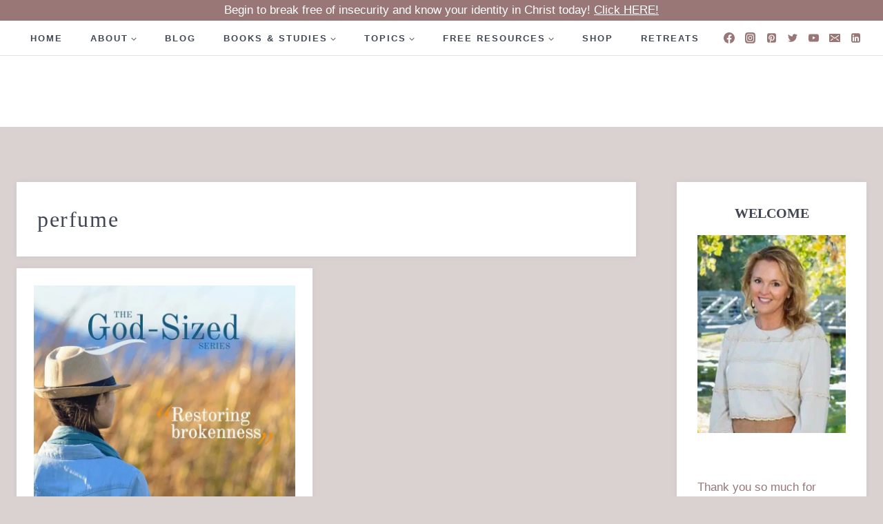

--- FILE ---
content_type: text/html; charset=UTF-8
request_url: https://lorischumaker.com/tag/perfume/
body_size: 68033
content:
<!doctype html>
<html lang="en-US" class="no-js" itemtype="https://schema.org/Blog" itemscope>
<head><meta charset="UTF-8"><script>if(navigator.userAgent.match(/MSIE|Internet Explorer/i)||navigator.userAgent.match(/Trident\/7\..*?rv:11/i)){var href=document.location.href;if(!href.match(/[?&]nowprocket/)){if(href.indexOf("?")==-1){if(href.indexOf("#")==-1){document.location.href=href+"?nowprocket=1"}else{document.location.href=href.replace("#","?nowprocket=1#")}}else{if(href.indexOf("#")==-1){document.location.href=href+"&nowprocket=1"}else{document.location.href=href.replace("#","&nowprocket=1#")}}}}</script><script>(()=>{class RocketLazyLoadScripts{constructor(){this.v="2.0.4",this.userEvents=["keydown","keyup","mousedown","mouseup","mousemove","mouseover","mouseout","touchmove","touchstart","touchend","touchcancel","wheel","click","dblclick","input"],this.attributeEvents=["onblur","onclick","oncontextmenu","ondblclick","onfocus","onmousedown","onmouseenter","onmouseleave","onmousemove","onmouseout","onmouseover","onmouseup","onmousewheel","onscroll","onsubmit"]}async t(){this.i(),this.o(),/iP(ad|hone)/.test(navigator.userAgent)&&this.h(),this.u(),this.l(this),this.m(),this.k(this),this.p(this),this._(),await Promise.all([this.R(),this.L()]),this.lastBreath=Date.now(),this.S(this),this.P(),this.D(),this.O(),this.M(),await this.C(this.delayedScripts.normal),await this.C(this.delayedScripts.defer),await this.C(this.delayedScripts.async),await this.T(),await this.F(),await this.j(),await this.A(),window.dispatchEvent(new Event("rocket-allScriptsLoaded")),this.everythingLoaded=!0,this.lastTouchEnd&&await new Promise(t=>setTimeout(t,500-Date.now()+this.lastTouchEnd)),this.I(),this.H(),this.U(),this.W()}i(){this.CSPIssue=sessionStorage.getItem("rocketCSPIssue"),document.addEventListener("securitypolicyviolation",t=>{this.CSPIssue||"script-src-elem"!==t.violatedDirective||"data"!==t.blockedURI||(this.CSPIssue=!0,sessionStorage.setItem("rocketCSPIssue",!0))},{isRocket:!0})}o(){window.addEventListener("pageshow",t=>{this.persisted=t.persisted,this.realWindowLoadedFired=!0},{isRocket:!0}),window.addEventListener("pagehide",()=>{this.onFirstUserAction=null},{isRocket:!0})}h(){let t;function e(e){t=e}window.addEventListener("touchstart",e,{isRocket:!0}),window.addEventListener("touchend",function i(o){o.changedTouches[0]&&t.changedTouches[0]&&Math.abs(o.changedTouches[0].pageX-t.changedTouches[0].pageX)<10&&Math.abs(o.changedTouches[0].pageY-t.changedTouches[0].pageY)<10&&o.timeStamp-t.timeStamp<200&&(window.removeEventListener("touchstart",e,{isRocket:!0}),window.removeEventListener("touchend",i,{isRocket:!0}),"INPUT"===o.target.tagName&&"text"===o.target.type||(o.target.dispatchEvent(new TouchEvent("touchend",{target:o.target,bubbles:!0})),o.target.dispatchEvent(new MouseEvent("mouseover",{target:o.target,bubbles:!0})),o.target.dispatchEvent(new PointerEvent("click",{target:o.target,bubbles:!0,cancelable:!0,detail:1,clientX:o.changedTouches[0].clientX,clientY:o.changedTouches[0].clientY})),event.preventDefault()))},{isRocket:!0})}q(t){this.userActionTriggered||("mousemove"!==t.type||this.firstMousemoveIgnored?"keyup"===t.type||"mouseover"===t.type||"mouseout"===t.type||(this.userActionTriggered=!0,this.onFirstUserAction&&this.onFirstUserAction()):this.firstMousemoveIgnored=!0),"click"===t.type&&t.preventDefault(),t.stopPropagation(),t.stopImmediatePropagation(),"touchstart"===this.lastEvent&&"touchend"===t.type&&(this.lastTouchEnd=Date.now()),"click"===t.type&&(this.lastTouchEnd=0),this.lastEvent=t.type,t.composedPath&&t.composedPath()[0].getRootNode()instanceof ShadowRoot&&(t.rocketTarget=t.composedPath()[0]),this.savedUserEvents.push(t)}u(){this.savedUserEvents=[],this.userEventHandler=this.q.bind(this),this.userEvents.forEach(t=>window.addEventListener(t,this.userEventHandler,{passive:!1,isRocket:!0})),document.addEventListener("visibilitychange",this.userEventHandler,{isRocket:!0})}U(){this.userEvents.forEach(t=>window.removeEventListener(t,this.userEventHandler,{passive:!1,isRocket:!0})),document.removeEventListener("visibilitychange",this.userEventHandler,{isRocket:!0}),this.savedUserEvents.forEach(t=>{(t.rocketTarget||t.target).dispatchEvent(new window[t.constructor.name](t.type,t))})}m(){const t="return false",e=Array.from(this.attributeEvents,t=>"data-rocket-"+t),i="["+this.attributeEvents.join("],[")+"]",o="[data-rocket-"+this.attributeEvents.join("],[data-rocket-")+"]",s=(e,i,o)=>{o&&o!==t&&(e.setAttribute("data-rocket-"+i,o),e["rocket"+i]=new Function("event",o),e.setAttribute(i,t))};new MutationObserver(t=>{for(const n of t)"attributes"===n.type&&(n.attributeName.startsWith("data-rocket-")||this.everythingLoaded?n.attributeName.startsWith("data-rocket-")&&this.everythingLoaded&&this.N(n.target,n.attributeName.substring(12)):s(n.target,n.attributeName,n.target.getAttribute(n.attributeName))),"childList"===n.type&&n.addedNodes.forEach(t=>{if(t.nodeType===Node.ELEMENT_NODE)if(this.everythingLoaded)for(const i of[t,...t.querySelectorAll(o)])for(const t of i.getAttributeNames())e.includes(t)&&this.N(i,t.substring(12));else for(const e of[t,...t.querySelectorAll(i)])for(const t of e.getAttributeNames())this.attributeEvents.includes(t)&&s(e,t,e.getAttribute(t))})}).observe(document,{subtree:!0,childList:!0,attributeFilter:[...this.attributeEvents,...e]})}I(){this.attributeEvents.forEach(t=>{document.querySelectorAll("[data-rocket-"+t+"]").forEach(e=>{this.N(e,t)})})}N(t,e){const i=t.getAttribute("data-rocket-"+e);i&&(t.setAttribute(e,i),t.removeAttribute("data-rocket-"+e))}k(t){Object.defineProperty(HTMLElement.prototype,"onclick",{get(){return this.rocketonclick||null},set(e){this.rocketonclick=e,this.setAttribute(t.everythingLoaded?"onclick":"data-rocket-onclick","this.rocketonclick(event)")}})}S(t){function e(e,i){let o=e[i];e[i]=null,Object.defineProperty(e,i,{get:()=>o,set(s){t.everythingLoaded?o=s:e["rocket"+i]=o=s}})}e(document,"onreadystatechange"),e(window,"onload"),e(window,"onpageshow");try{Object.defineProperty(document,"readyState",{get:()=>t.rocketReadyState,set(e){t.rocketReadyState=e},configurable:!0}),document.readyState="loading"}catch(t){console.log("WPRocket DJE readyState conflict, bypassing")}}l(t){this.originalAddEventListener=EventTarget.prototype.addEventListener,this.originalRemoveEventListener=EventTarget.prototype.removeEventListener,this.savedEventListeners=[],EventTarget.prototype.addEventListener=function(e,i,o){o&&o.isRocket||!t.B(e,this)&&!t.userEvents.includes(e)||t.B(e,this)&&!t.userActionTriggered||e.startsWith("rocket-")||t.everythingLoaded?t.originalAddEventListener.call(this,e,i,o):(t.savedEventListeners.push({target:this,remove:!1,type:e,func:i,options:o}),"mouseenter"!==e&&"mouseleave"!==e||t.originalAddEventListener.call(this,e,t.savedUserEvents.push,o))},EventTarget.prototype.removeEventListener=function(e,i,o){o&&o.isRocket||!t.B(e,this)&&!t.userEvents.includes(e)||t.B(e,this)&&!t.userActionTriggered||e.startsWith("rocket-")||t.everythingLoaded?t.originalRemoveEventListener.call(this,e,i,o):t.savedEventListeners.push({target:this,remove:!0,type:e,func:i,options:o})}}J(t,e){this.savedEventListeners=this.savedEventListeners.filter(i=>{let o=i.type,s=i.target||window;return e!==o||t!==s||(this.B(o,s)&&(i.type="rocket-"+o),this.$(i),!1)})}H(){EventTarget.prototype.addEventListener=this.originalAddEventListener,EventTarget.prototype.removeEventListener=this.originalRemoveEventListener,this.savedEventListeners.forEach(t=>this.$(t))}$(t){t.remove?this.originalRemoveEventListener.call(t.target,t.type,t.func,t.options):this.originalAddEventListener.call(t.target,t.type,t.func,t.options)}p(t){let e;function i(e){return t.everythingLoaded?e:e.split(" ").map(t=>"load"===t||t.startsWith("load.")?"rocket-jquery-load":t).join(" ")}function o(o){function s(e){const s=o.fn[e];o.fn[e]=o.fn.init.prototype[e]=function(){return this[0]===window&&t.userActionTriggered&&("string"==typeof arguments[0]||arguments[0]instanceof String?arguments[0]=i(arguments[0]):"object"==typeof arguments[0]&&Object.keys(arguments[0]).forEach(t=>{const e=arguments[0][t];delete arguments[0][t],arguments[0][i(t)]=e})),s.apply(this,arguments),this}}if(o&&o.fn&&!t.allJQueries.includes(o)){const e={DOMContentLoaded:[],"rocket-DOMContentLoaded":[]};for(const t in e)document.addEventListener(t,()=>{e[t].forEach(t=>t())},{isRocket:!0});o.fn.ready=o.fn.init.prototype.ready=function(i){function s(){parseInt(o.fn.jquery)>2?setTimeout(()=>i.bind(document)(o)):i.bind(document)(o)}return"function"==typeof i&&(t.realDomReadyFired?!t.userActionTriggered||t.fauxDomReadyFired?s():e["rocket-DOMContentLoaded"].push(s):e.DOMContentLoaded.push(s)),o([])},s("on"),s("one"),s("off"),t.allJQueries.push(o)}e=o}t.allJQueries=[],o(window.jQuery),Object.defineProperty(window,"jQuery",{get:()=>e,set(t){o(t)}})}P(){const t=new Map;document.write=document.writeln=function(e){const i=document.currentScript,o=document.createRange(),s=i.parentElement;let n=t.get(i);void 0===n&&(n=i.nextSibling,t.set(i,n));const c=document.createDocumentFragment();o.setStart(c,0),c.appendChild(o.createContextualFragment(e)),s.insertBefore(c,n)}}async R(){return new Promise(t=>{this.userActionTriggered?t():this.onFirstUserAction=t})}async L(){return new Promise(t=>{document.addEventListener("DOMContentLoaded",()=>{this.realDomReadyFired=!0,t()},{isRocket:!0})})}async j(){return this.realWindowLoadedFired?Promise.resolve():new Promise(t=>{window.addEventListener("load",t,{isRocket:!0})})}M(){this.pendingScripts=[];this.scriptsMutationObserver=new MutationObserver(t=>{for(const e of t)e.addedNodes.forEach(t=>{"SCRIPT"!==t.tagName||t.noModule||t.isWPRocket||this.pendingScripts.push({script:t,promise:new Promise(e=>{const i=()=>{const i=this.pendingScripts.findIndex(e=>e.script===t);i>=0&&this.pendingScripts.splice(i,1),e()};t.addEventListener("load",i,{isRocket:!0}),t.addEventListener("error",i,{isRocket:!0}),setTimeout(i,1e3)})})})}),this.scriptsMutationObserver.observe(document,{childList:!0,subtree:!0})}async F(){await this.X(),this.pendingScripts.length?(await this.pendingScripts[0].promise,await this.F()):this.scriptsMutationObserver.disconnect()}D(){this.delayedScripts={normal:[],async:[],defer:[]},document.querySelectorAll("script[type$=rocketlazyloadscript]").forEach(t=>{t.hasAttribute("data-rocket-src")?t.hasAttribute("async")&&!1!==t.async?this.delayedScripts.async.push(t):t.hasAttribute("defer")&&!1!==t.defer||"module"===t.getAttribute("data-rocket-type")?this.delayedScripts.defer.push(t):this.delayedScripts.normal.push(t):this.delayedScripts.normal.push(t)})}async _(){await this.L();let t=[];document.querySelectorAll("script[type$=rocketlazyloadscript][data-rocket-src]").forEach(e=>{let i=e.getAttribute("data-rocket-src");if(i&&!i.startsWith("data:")){i.startsWith("//")&&(i=location.protocol+i);try{const o=new URL(i).origin;o!==location.origin&&t.push({src:o,crossOrigin:e.crossOrigin||"module"===e.getAttribute("data-rocket-type")})}catch(t){}}}),t=[...new Map(t.map(t=>[JSON.stringify(t),t])).values()],this.Y(t,"preconnect")}async G(t){if(await this.K(),!0!==t.noModule||!("noModule"in HTMLScriptElement.prototype))return new Promise(e=>{let i;function o(){(i||t).setAttribute("data-rocket-status","executed"),e()}try{if(navigator.userAgent.includes("Firefox/")||""===navigator.vendor||this.CSPIssue)i=document.createElement("script"),[...t.attributes].forEach(t=>{let e=t.nodeName;"type"!==e&&("data-rocket-type"===e&&(e="type"),"data-rocket-src"===e&&(e="src"),i.setAttribute(e,t.nodeValue))}),t.text&&(i.text=t.text),t.nonce&&(i.nonce=t.nonce),i.hasAttribute("src")?(i.addEventListener("load",o,{isRocket:!0}),i.addEventListener("error",()=>{i.setAttribute("data-rocket-status","failed-network"),e()},{isRocket:!0}),setTimeout(()=>{i.isConnected||e()},1)):(i.text=t.text,o()),i.isWPRocket=!0,t.parentNode.replaceChild(i,t);else{const i=t.getAttribute("data-rocket-type"),s=t.getAttribute("data-rocket-src");i?(t.type=i,t.removeAttribute("data-rocket-type")):t.removeAttribute("type"),t.addEventListener("load",o,{isRocket:!0}),t.addEventListener("error",i=>{this.CSPIssue&&i.target.src.startsWith("data:")?(console.log("WPRocket: CSP fallback activated"),t.removeAttribute("src"),this.G(t).then(e)):(t.setAttribute("data-rocket-status","failed-network"),e())},{isRocket:!0}),s?(t.fetchPriority="high",t.removeAttribute("data-rocket-src"),t.src=s):t.src="data:text/javascript;base64,"+window.btoa(unescape(encodeURIComponent(t.text)))}}catch(i){t.setAttribute("data-rocket-status","failed-transform"),e()}});t.setAttribute("data-rocket-status","skipped")}async C(t){const e=t.shift();return e?(e.isConnected&&await this.G(e),this.C(t)):Promise.resolve()}O(){this.Y([...this.delayedScripts.normal,...this.delayedScripts.defer,...this.delayedScripts.async],"preload")}Y(t,e){this.trash=this.trash||[];let i=!0;var o=document.createDocumentFragment();t.forEach(t=>{const s=t.getAttribute&&t.getAttribute("data-rocket-src")||t.src;if(s&&!s.startsWith("data:")){const n=document.createElement("link");n.href=s,n.rel=e,"preconnect"!==e&&(n.as="script",n.fetchPriority=i?"high":"low"),t.getAttribute&&"module"===t.getAttribute("data-rocket-type")&&(n.crossOrigin=!0),t.crossOrigin&&(n.crossOrigin=t.crossOrigin),t.integrity&&(n.integrity=t.integrity),t.nonce&&(n.nonce=t.nonce),o.appendChild(n),this.trash.push(n),i=!1}}),document.head.appendChild(o)}W(){this.trash.forEach(t=>t.remove())}async T(){try{document.readyState="interactive"}catch(t){}this.fauxDomReadyFired=!0;try{await this.K(),this.J(document,"readystatechange"),document.dispatchEvent(new Event("rocket-readystatechange")),await this.K(),document.rocketonreadystatechange&&document.rocketonreadystatechange(),await this.K(),this.J(document,"DOMContentLoaded"),document.dispatchEvent(new Event("rocket-DOMContentLoaded")),await this.K(),this.J(window,"DOMContentLoaded"),window.dispatchEvent(new Event("rocket-DOMContentLoaded"))}catch(t){console.error(t)}}async A(){try{document.readyState="complete"}catch(t){}try{await this.K(),this.J(document,"readystatechange"),document.dispatchEvent(new Event("rocket-readystatechange")),await this.K(),document.rocketonreadystatechange&&document.rocketonreadystatechange(),await this.K(),this.J(window,"load"),window.dispatchEvent(new Event("rocket-load")),await this.K(),window.rocketonload&&window.rocketonload(),await this.K(),this.allJQueries.forEach(t=>t(window).trigger("rocket-jquery-load")),await this.K(),this.J(window,"pageshow");const t=new Event("rocket-pageshow");t.persisted=this.persisted,window.dispatchEvent(t),await this.K(),window.rocketonpageshow&&window.rocketonpageshow({persisted:this.persisted})}catch(t){console.error(t)}}async K(){Date.now()-this.lastBreath>45&&(await this.X(),this.lastBreath=Date.now())}async X(){return document.hidden?new Promise(t=>setTimeout(t)):new Promise(t=>requestAnimationFrame(t))}B(t,e){return e===document&&"readystatechange"===t||(e===document&&"DOMContentLoaded"===t||(e===window&&"DOMContentLoaded"===t||(e===window&&"load"===t||e===window&&"pageshow"===t)))}static run(){(new RocketLazyLoadScripts).t()}}RocketLazyLoadScripts.run()})();</script>
	
	<meta name="viewport" content="width=device-width, initial-scale=1, minimum-scale=1">
	<title>Tag: perfume - Lori Schumaker</title>
<link data-rocket-prefetch href="https://maxcdn.bootstrapcdn.com" rel="dns-prefetch">
<link data-rocket-prefetch href="https://www.googletagmanager.com" rel="dns-prefetch">
<link data-rocket-prefetch href="https://ads.blogherads.com" rel="dns-prefetch">

<!-- The SEO Framework by Sybre Waaijer -->
<meta name="robots" content="max-snippet:-1,max-image-preview:large,max-video-preview:-1" />


<meta property="og:locale" content="en_US" />
<meta property="og:site_name" content="Lori Schumaker" />



<meta property="og:image:width" content="512" />
<meta property="og:image:height" content="512" />




<!-- / The SEO Framework by Sybre Waaijer | 7.85ms meta | 4.93ms boot -->

<link rel='dns-prefetch' href='//www.googletagmanager.com' />
<link rel='dns-prefetch' href='//maxcdn.bootstrapcdn.com' />

<link rel="alternate" type="application/rss+xml" title="Lori Schumaker &raquo; Feed" href="https://lorischumaker.com/feed/" />
<link rel="alternate" type="application/rss+xml" title="Lori Schumaker &raquo; Comments Feed" href="https://lorischumaker.com/comments/feed/" />
			<script type="rocketlazyloadscript">document.documentElement.classList.remove( 'no-js' );</script>
			<link rel="alternate" type="application/rss+xml" title="Lori Schumaker &raquo; perfume Tag Feed" href="https://lorischumaker.com/tag/perfume/feed/" />
<style type="text/css" media="all">
.wpautoterms-footer{background-color:#ffffff;text-align:center;}
.wpautoterms-footer a{color:#000000;font-family:Arial, sans-serif;font-size:14px;}
.wpautoterms-footer .separator{color:#cccccc;font-family:Arial, sans-serif;font-size:14px;}</style>
<style id='wp-img-auto-sizes-contain-inline-css'>
img:is([sizes=auto i],[sizes^="auto," i]){contain-intrinsic-size:3000px 1500px}
/*# sourceURL=wp-img-auto-sizes-contain-inline-css */
</style>
<style id='wp-emoji-styles-inline-css'>

	img.wp-smiley, img.emoji {
		display: inline !important;
		border: none !important;
		box-shadow: none !important;
		height: 1em !important;
		width: 1em !important;
		margin: 0 0.07em !important;
		vertical-align: -0.1em !important;
		background: none !important;
		padding: 0 !important;
	}
/*# sourceURL=wp-emoji-styles-inline-css */
</style>
<link rel='stylesheet' id='wp-block-library-css' href='https://lorischumaker.com/wp-includes/css/dist/block-library/style.min.css?ver=6.9' media='all' />
<style id='simple-social-icons-block-styles-inline-css'>
:where(.wp-block-social-links.is-style-logos-only) .wp-social-link-imdb{background-color:#f5c518;color:#000}:where(.wp-block-social-links:not(.is-style-logos-only)) .wp-social-link-imdb{background-color:#f5c518;color:#000}:where(.wp-block-social-links.is-style-logos-only) .wp-social-link-kofi{color:#72a5f2}:where(.wp-block-social-links:not(.is-style-logos-only)) .wp-social-link-kofi{background-color:#72a5f2;color:#fff}:where(.wp-block-social-links.is-style-logos-only) .wp-social-link-letterboxd{color:#202830}:where(.wp-block-social-links:not(.is-style-logos-only)) .wp-social-link-letterboxd{background-color:#3b45fd;color:#fff}:where(.wp-block-social-links.is-style-logos-only) .wp-social-link-signal{color:#3b45fd}:where(.wp-block-social-links:not(.is-style-logos-only)) .wp-social-link-signal{background-color:#3b45fd;color:#fff}:where(.wp-block-social-links.is-style-logos-only) .wp-social-link-youtube-music{color:red}:where(.wp-block-social-links:not(.is-style-logos-only)) .wp-social-link-youtube-music{background-color:red;color:#fff}:where(.wp-block-social-links.is-style-logos-only) .wp-social-link-diaspora{color:#000}:where(.wp-block-social-links:not(.is-style-logos-only)) .wp-social-link-diaspora{background-color:#3e4142;color:#fff}:where(.wp-block-social-links.is-style-logos-only) .wp-social-link-bloglovin{color:#000}:where(.wp-block-social-links:not(.is-style-logos-only)) .wp-social-link-bloglovin{background-color:#000;color:#fff}:where(.wp-block-social-links.is-style-logos-only) .wp-social-link-phone{color:#000}:where(.wp-block-social-links:not(.is-style-logos-only)) .wp-social-link-phone{background-color:#000;color:#fff}:where(.wp-block-social-links.is-style-logos-only) .wp-social-link-substack{color:#ff6719}:where(.wp-block-social-links:not(.is-style-logos-only)) .wp-social-link-substack{background-color:#ff6719;color:#fff}:where(.wp-block-social-links.is-style-logos-only) .wp-social-link-tripadvisor{color:#34e0a1}:where(.wp-block-social-links:not(.is-style-logos-only)) .wp-social-link-tripadvisor{background-color:#34e0a1;color:#fff}:where(.wp-block-social-links.is-style-logos-only) .wp-social-link-xing{color:#026466}:where(.wp-block-social-links:not(.is-style-logos-only)) .wp-social-link-xing{background-color:#026466;color:#fff}:where(.wp-block-social-links.is-style-logos-only) .wp-social-link-pixelfed{color:#000}:where(.wp-block-social-links:not(.is-style-logos-only)) .wp-social-link-pixelfed{background-color:#000;color:#fff}:where(.wp-block-social-links.is-style-logos-only) .wp-social-link-matrix{color:#000}:where(.wp-block-social-links:not(.is-style-logos-only)) .wp-social-link-matrix{background-color:#000;color:#fff}:where(.wp-block-social-links.is-style-logos-only) .wp-social-link-protonmail{color:#6d4aff}:where(.wp-block-social-links:not(.is-style-logos-only)) .wp-social-link-protonmail{background-color:#6d4aff;color:#fff}:where(.wp-block-social-links.is-style-logos-only) .wp-social-link-paypal{color:#003087}:where(.wp-block-social-links:not(.is-style-logos-only)) .wp-social-link-paypal{background-color:#003087;color:#fff}:where(.wp-block-social-links.is-style-logos-only) .wp-social-link-antennapod{color:#20a5ff}:where(.wp-block-social-links:not(.is-style-logos-only)) .wp-social-link-antennapod{background-color:#20a5ff;color:#fff}:where(.wp-block-social-links:not(.is-style-logos-only)) .wp-social-link-caldotcom{background-color:#000;color:#fff}:where(.wp-block-social-links.is-style-logos-only) .wp-social-link-fedora{color:#294172}:where(.wp-block-social-links:not(.is-style-logos-only)) .wp-social-link-fedora{background-color:#294172;color:#fff}:where(.wp-block-social-links.is-style-logos-only) .wp-social-link-googlephotos{color:#4285f4}:where(.wp-block-social-links:not(.is-style-logos-only)) .wp-social-link-googlephotos{background-color:#4285f4;color:#fff}:where(.wp-block-social-links.is-style-logos-only) .wp-social-link-googlescholar{color:#4285f4}:where(.wp-block-social-links:not(.is-style-logos-only)) .wp-social-link-googlescholar{background-color:#4285f4;color:#fff}:where(.wp-block-social-links.is-style-logos-only) .wp-social-link-mendeley{color:#9d1626}:where(.wp-block-social-links:not(.is-style-logos-only)) .wp-social-link-mendeley{background-color:#9d1626;color:#fff}:where(.wp-block-social-links.is-style-logos-only) .wp-social-link-notion{color:#000}:where(.wp-block-social-links:not(.is-style-logos-only)) .wp-social-link-notion{background-color:#000;color:#fff}:where(.wp-block-social-links.is-style-logos-only) .wp-social-link-overcast{color:#fc7e0f}:where(.wp-block-social-links:not(.is-style-logos-only)) .wp-social-link-overcast{background-color:#fc7e0f;color:#fff}:where(.wp-block-social-links.is-style-logos-only) .wp-social-link-pexels{color:#05a081}:where(.wp-block-social-links:not(.is-style-logos-only)) .wp-social-link-pexels{background-color:#05a081;color:#fff}:where(.wp-block-social-links.is-style-logos-only) .wp-social-link-pocketcasts{color:#f43e37}:where(.wp-block-social-links:not(.is-style-logos-only)) .wp-social-link-pocketcasts{background-color:#f43e37;color:#fff}:where(.wp-block-social-links.is-style-logos-only) .wp-social-link-strava{color:#fc4c02}:where(.wp-block-social-links:not(.is-style-logos-only)) .wp-social-link-strava{background-color:#fc4c02;color:#fff}:where(.wp-block-social-links.is-style-logos-only) .wp-social-link-wechat{color:#09b83e}:where(.wp-block-social-links:not(.is-style-logos-only)) .wp-social-link-wechat{background-color:#09b83e;color:#fff}:where(.wp-block-social-links.is-style-logos-only) .wp-social-link-zulip{color:#54a7ff}:where(.wp-block-social-links:not(.is-style-logos-only)) .wp-social-link-zulip{background-color:#000;color:#fff}:where(.wp-block-social-links.is-style-logos-only) .wp-social-link-podcastaddict{color:#f3842c}:where(.wp-block-social-links:not(.is-style-logos-only)) .wp-social-link-podcastaddict{background-color:#f3842c;color:#fff}:where(.wp-block-social-links.is-style-logos-only) .wp-social-link-applepodcasts{color:#8e32c6}:where(.wp-block-social-links:not(.is-style-logos-only)) .wp-social-link-applepodcasts{background-color:#8e32c6;color:#fff}:where(.wp-block-social-links.is-style-logos-only) .wp-social-link-ivoox{color:#f45f31}:where(.wp-block-social-links:not(.is-style-logos-only)) .wp-social-link-ivoox{background-color:#f45f31;color:#fff}

/*# sourceURL=https://lorischumaker.com/wp-content/plugins/simple-social-icons/build/style-index.css */
</style>
<style id='global-styles-inline-css'>
:root{--wp--preset--aspect-ratio--square: 1;--wp--preset--aspect-ratio--4-3: 4/3;--wp--preset--aspect-ratio--3-4: 3/4;--wp--preset--aspect-ratio--3-2: 3/2;--wp--preset--aspect-ratio--2-3: 2/3;--wp--preset--aspect-ratio--16-9: 16/9;--wp--preset--aspect-ratio--9-16: 9/16;--wp--preset--color--black: #000000;--wp--preset--color--cyan-bluish-gray: #abb8c3;--wp--preset--color--white: #ffffff;--wp--preset--color--pale-pink: #f78da7;--wp--preset--color--vivid-red: #cf2e2e;--wp--preset--color--luminous-vivid-orange: #ff6900;--wp--preset--color--luminous-vivid-amber: #fcb900;--wp--preset--color--light-green-cyan: #7bdcb5;--wp--preset--color--vivid-green-cyan: #00d084;--wp--preset--color--pale-cyan-blue: #8ed1fc;--wp--preset--color--vivid-cyan-blue: #0693e3;--wp--preset--color--vivid-purple: #9b51e0;--wp--preset--color--theme-palette-1: var(--global-palette1);--wp--preset--color--theme-palette-2: var(--global-palette2);--wp--preset--color--theme-palette-3: var(--global-palette3);--wp--preset--color--theme-palette-4: var(--global-palette4);--wp--preset--color--theme-palette-5: var(--global-palette5);--wp--preset--color--theme-palette-6: var(--global-palette6);--wp--preset--color--theme-palette-7: var(--global-palette7);--wp--preset--color--theme-palette-8: var(--global-palette8);--wp--preset--color--theme-palette-9: var(--global-palette9);--wp--preset--color--theme-palette-10: var(--global-palette10);--wp--preset--color--theme-palette-11: var(--global-palette11);--wp--preset--color--theme-palette-12: var(--global-palette12);--wp--preset--color--theme-palette-13: var(--global-palette13);--wp--preset--color--theme-palette-14: var(--global-palette14);--wp--preset--color--theme-palette-15: var(--global-palette15);--wp--preset--gradient--vivid-cyan-blue-to-vivid-purple: linear-gradient(135deg,rgb(6,147,227) 0%,rgb(155,81,224) 100%);--wp--preset--gradient--light-green-cyan-to-vivid-green-cyan: linear-gradient(135deg,rgb(122,220,180) 0%,rgb(0,208,130) 100%);--wp--preset--gradient--luminous-vivid-amber-to-luminous-vivid-orange: linear-gradient(135deg,rgb(252,185,0) 0%,rgb(255,105,0) 100%);--wp--preset--gradient--luminous-vivid-orange-to-vivid-red: linear-gradient(135deg,rgb(255,105,0) 0%,rgb(207,46,46) 100%);--wp--preset--gradient--very-light-gray-to-cyan-bluish-gray: linear-gradient(135deg,rgb(238,238,238) 0%,rgb(169,184,195) 100%);--wp--preset--gradient--cool-to-warm-spectrum: linear-gradient(135deg,rgb(74,234,220) 0%,rgb(151,120,209) 20%,rgb(207,42,186) 40%,rgb(238,44,130) 60%,rgb(251,105,98) 80%,rgb(254,248,76) 100%);--wp--preset--gradient--blush-light-purple: linear-gradient(135deg,rgb(255,206,236) 0%,rgb(152,150,240) 100%);--wp--preset--gradient--blush-bordeaux: linear-gradient(135deg,rgb(254,205,165) 0%,rgb(254,45,45) 50%,rgb(107,0,62) 100%);--wp--preset--gradient--luminous-dusk: linear-gradient(135deg,rgb(255,203,112) 0%,rgb(199,81,192) 50%,rgb(65,88,208) 100%);--wp--preset--gradient--pale-ocean: linear-gradient(135deg,rgb(255,245,203) 0%,rgb(182,227,212) 50%,rgb(51,167,181) 100%);--wp--preset--gradient--electric-grass: linear-gradient(135deg,rgb(202,248,128) 0%,rgb(113,206,126) 100%);--wp--preset--gradient--midnight: linear-gradient(135deg,rgb(2,3,129) 0%,rgb(40,116,252) 100%);--wp--preset--font-size--small: var(--global-font-size-small);--wp--preset--font-size--medium: var(--global-font-size-medium);--wp--preset--font-size--large: var(--global-font-size-large);--wp--preset--font-size--x-large: 42px;--wp--preset--font-size--larger: var(--global-font-size-larger);--wp--preset--font-size--xxlarge: var(--global-font-size-xxlarge);--wp--preset--spacing--20: 0.44rem;--wp--preset--spacing--30: 0.67rem;--wp--preset--spacing--40: 1rem;--wp--preset--spacing--50: 1.5rem;--wp--preset--spacing--60: 2.25rem;--wp--preset--spacing--70: 3.38rem;--wp--preset--spacing--80: 5.06rem;--wp--preset--shadow--natural: 6px 6px 9px rgba(0, 0, 0, 0.2);--wp--preset--shadow--deep: 12px 12px 50px rgba(0, 0, 0, 0.4);--wp--preset--shadow--sharp: 6px 6px 0px rgba(0, 0, 0, 0.2);--wp--preset--shadow--outlined: 6px 6px 0px -3px rgb(255, 255, 255), 6px 6px rgb(0, 0, 0);--wp--preset--shadow--crisp: 6px 6px 0px rgb(0, 0, 0);}:root { --wp--style--global--content-size: var(--global-calc-content-width);--wp--style--global--wide-size: var(--global-calc-wide-content-width); }:where(body) { margin: 0; }.wp-site-blocks > .alignleft { float: left; margin-right: 2em; }.wp-site-blocks > .alignright { float: right; margin-left: 2em; }.wp-site-blocks > .aligncenter { justify-content: center; margin-left: auto; margin-right: auto; }:where(.is-layout-flex){gap: 0.5em;}:where(.is-layout-grid){gap: 0.5em;}.is-layout-flow > .alignleft{float: left;margin-inline-start: 0;margin-inline-end: 2em;}.is-layout-flow > .alignright{float: right;margin-inline-start: 2em;margin-inline-end: 0;}.is-layout-flow > .aligncenter{margin-left: auto !important;margin-right: auto !important;}.is-layout-constrained > .alignleft{float: left;margin-inline-start: 0;margin-inline-end: 2em;}.is-layout-constrained > .alignright{float: right;margin-inline-start: 2em;margin-inline-end: 0;}.is-layout-constrained > .aligncenter{margin-left: auto !important;margin-right: auto !important;}.is-layout-constrained > :where(:not(.alignleft):not(.alignright):not(.alignfull)){max-width: var(--wp--style--global--content-size);margin-left: auto !important;margin-right: auto !important;}.is-layout-constrained > .alignwide{max-width: var(--wp--style--global--wide-size);}body .is-layout-flex{display: flex;}.is-layout-flex{flex-wrap: wrap;align-items: center;}.is-layout-flex > :is(*, div){margin: 0;}body .is-layout-grid{display: grid;}.is-layout-grid > :is(*, div){margin: 0;}body{padding-top: 0px;padding-right: 0px;padding-bottom: 0px;padding-left: 0px;}a:where(:not(.wp-element-button)){text-decoration: underline;}:root :where(.wp-element-button, .wp-block-button__link){font-style: inherit;font-weight: inherit;letter-spacing: inherit;text-transform: inherit;}.has-black-color{color: var(--wp--preset--color--black) !important;}.has-cyan-bluish-gray-color{color: var(--wp--preset--color--cyan-bluish-gray) !important;}.has-white-color{color: var(--wp--preset--color--white) !important;}.has-pale-pink-color{color: var(--wp--preset--color--pale-pink) !important;}.has-vivid-red-color{color: var(--wp--preset--color--vivid-red) !important;}.has-luminous-vivid-orange-color{color: var(--wp--preset--color--luminous-vivid-orange) !important;}.has-luminous-vivid-amber-color{color: var(--wp--preset--color--luminous-vivid-amber) !important;}.has-light-green-cyan-color{color: var(--wp--preset--color--light-green-cyan) !important;}.has-vivid-green-cyan-color{color: var(--wp--preset--color--vivid-green-cyan) !important;}.has-pale-cyan-blue-color{color: var(--wp--preset--color--pale-cyan-blue) !important;}.has-vivid-cyan-blue-color{color: var(--wp--preset--color--vivid-cyan-blue) !important;}.has-vivid-purple-color{color: var(--wp--preset--color--vivid-purple) !important;}.has-theme-palette-1-color{color: var(--wp--preset--color--theme-palette-1) !important;}.has-theme-palette-2-color{color: var(--wp--preset--color--theme-palette-2) !important;}.has-theme-palette-3-color{color: var(--wp--preset--color--theme-palette-3) !important;}.has-theme-palette-4-color{color: var(--wp--preset--color--theme-palette-4) !important;}.has-theme-palette-5-color{color: var(--wp--preset--color--theme-palette-5) !important;}.has-theme-palette-6-color{color: var(--wp--preset--color--theme-palette-6) !important;}.has-theme-palette-7-color{color: var(--wp--preset--color--theme-palette-7) !important;}.has-theme-palette-8-color{color: var(--wp--preset--color--theme-palette-8) !important;}.has-theme-palette-9-color{color: var(--wp--preset--color--theme-palette-9) !important;}.has-theme-palette-10-color{color: var(--wp--preset--color--theme-palette-10) !important;}.has-theme-palette-11-color{color: var(--wp--preset--color--theme-palette-11) !important;}.has-theme-palette-12-color{color: var(--wp--preset--color--theme-palette-12) !important;}.has-theme-palette-13-color{color: var(--wp--preset--color--theme-palette-13) !important;}.has-theme-palette-14-color{color: var(--wp--preset--color--theme-palette-14) !important;}.has-theme-palette-15-color{color: var(--wp--preset--color--theme-palette-15) !important;}.has-black-background-color{background-color: var(--wp--preset--color--black) !important;}.has-cyan-bluish-gray-background-color{background-color: var(--wp--preset--color--cyan-bluish-gray) !important;}.has-white-background-color{background-color: var(--wp--preset--color--white) !important;}.has-pale-pink-background-color{background-color: var(--wp--preset--color--pale-pink) !important;}.has-vivid-red-background-color{background-color: var(--wp--preset--color--vivid-red) !important;}.has-luminous-vivid-orange-background-color{background-color: var(--wp--preset--color--luminous-vivid-orange) !important;}.has-luminous-vivid-amber-background-color{background-color: var(--wp--preset--color--luminous-vivid-amber) !important;}.has-light-green-cyan-background-color{background-color: var(--wp--preset--color--light-green-cyan) !important;}.has-vivid-green-cyan-background-color{background-color: var(--wp--preset--color--vivid-green-cyan) !important;}.has-pale-cyan-blue-background-color{background-color: var(--wp--preset--color--pale-cyan-blue) !important;}.has-vivid-cyan-blue-background-color{background-color: var(--wp--preset--color--vivid-cyan-blue) !important;}.has-vivid-purple-background-color{background-color: var(--wp--preset--color--vivid-purple) !important;}.has-theme-palette-1-background-color{background-color: var(--wp--preset--color--theme-palette-1) !important;}.has-theme-palette-2-background-color{background-color: var(--wp--preset--color--theme-palette-2) !important;}.has-theme-palette-3-background-color{background-color: var(--wp--preset--color--theme-palette-3) !important;}.has-theme-palette-4-background-color{background-color: var(--wp--preset--color--theme-palette-4) !important;}.has-theme-palette-5-background-color{background-color: var(--wp--preset--color--theme-palette-5) !important;}.has-theme-palette-6-background-color{background-color: var(--wp--preset--color--theme-palette-6) !important;}.has-theme-palette-7-background-color{background-color: var(--wp--preset--color--theme-palette-7) !important;}.has-theme-palette-8-background-color{background-color: var(--wp--preset--color--theme-palette-8) !important;}.has-theme-palette-9-background-color{background-color: var(--wp--preset--color--theme-palette-9) !important;}.has-theme-palette-10-background-color{background-color: var(--wp--preset--color--theme-palette-10) !important;}.has-theme-palette-11-background-color{background-color: var(--wp--preset--color--theme-palette-11) !important;}.has-theme-palette-12-background-color{background-color: var(--wp--preset--color--theme-palette-12) !important;}.has-theme-palette-13-background-color{background-color: var(--wp--preset--color--theme-palette-13) !important;}.has-theme-palette-14-background-color{background-color: var(--wp--preset--color--theme-palette-14) !important;}.has-theme-palette-15-background-color{background-color: var(--wp--preset--color--theme-palette-15) !important;}.has-black-border-color{border-color: var(--wp--preset--color--black) !important;}.has-cyan-bluish-gray-border-color{border-color: var(--wp--preset--color--cyan-bluish-gray) !important;}.has-white-border-color{border-color: var(--wp--preset--color--white) !important;}.has-pale-pink-border-color{border-color: var(--wp--preset--color--pale-pink) !important;}.has-vivid-red-border-color{border-color: var(--wp--preset--color--vivid-red) !important;}.has-luminous-vivid-orange-border-color{border-color: var(--wp--preset--color--luminous-vivid-orange) !important;}.has-luminous-vivid-amber-border-color{border-color: var(--wp--preset--color--luminous-vivid-amber) !important;}.has-light-green-cyan-border-color{border-color: var(--wp--preset--color--light-green-cyan) !important;}.has-vivid-green-cyan-border-color{border-color: var(--wp--preset--color--vivid-green-cyan) !important;}.has-pale-cyan-blue-border-color{border-color: var(--wp--preset--color--pale-cyan-blue) !important;}.has-vivid-cyan-blue-border-color{border-color: var(--wp--preset--color--vivid-cyan-blue) !important;}.has-vivid-purple-border-color{border-color: var(--wp--preset--color--vivid-purple) !important;}.has-theme-palette-1-border-color{border-color: var(--wp--preset--color--theme-palette-1) !important;}.has-theme-palette-2-border-color{border-color: var(--wp--preset--color--theme-palette-2) !important;}.has-theme-palette-3-border-color{border-color: var(--wp--preset--color--theme-palette-3) !important;}.has-theme-palette-4-border-color{border-color: var(--wp--preset--color--theme-palette-4) !important;}.has-theme-palette-5-border-color{border-color: var(--wp--preset--color--theme-palette-5) !important;}.has-theme-palette-6-border-color{border-color: var(--wp--preset--color--theme-palette-6) !important;}.has-theme-palette-7-border-color{border-color: var(--wp--preset--color--theme-palette-7) !important;}.has-theme-palette-8-border-color{border-color: var(--wp--preset--color--theme-palette-8) !important;}.has-theme-palette-9-border-color{border-color: var(--wp--preset--color--theme-palette-9) !important;}.has-theme-palette-10-border-color{border-color: var(--wp--preset--color--theme-palette-10) !important;}.has-theme-palette-11-border-color{border-color: var(--wp--preset--color--theme-palette-11) !important;}.has-theme-palette-12-border-color{border-color: var(--wp--preset--color--theme-palette-12) !important;}.has-theme-palette-13-border-color{border-color: var(--wp--preset--color--theme-palette-13) !important;}.has-theme-palette-14-border-color{border-color: var(--wp--preset--color--theme-palette-14) !important;}.has-theme-palette-15-border-color{border-color: var(--wp--preset--color--theme-palette-15) !important;}.has-vivid-cyan-blue-to-vivid-purple-gradient-background{background: var(--wp--preset--gradient--vivid-cyan-blue-to-vivid-purple) !important;}.has-light-green-cyan-to-vivid-green-cyan-gradient-background{background: var(--wp--preset--gradient--light-green-cyan-to-vivid-green-cyan) !important;}.has-luminous-vivid-amber-to-luminous-vivid-orange-gradient-background{background: var(--wp--preset--gradient--luminous-vivid-amber-to-luminous-vivid-orange) !important;}.has-luminous-vivid-orange-to-vivid-red-gradient-background{background: var(--wp--preset--gradient--luminous-vivid-orange-to-vivid-red) !important;}.has-very-light-gray-to-cyan-bluish-gray-gradient-background{background: var(--wp--preset--gradient--very-light-gray-to-cyan-bluish-gray) !important;}.has-cool-to-warm-spectrum-gradient-background{background: var(--wp--preset--gradient--cool-to-warm-spectrum) !important;}.has-blush-light-purple-gradient-background{background: var(--wp--preset--gradient--blush-light-purple) !important;}.has-blush-bordeaux-gradient-background{background: var(--wp--preset--gradient--blush-bordeaux) !important;}.has-luminous-dusk-gradient-background{background: var(--wp--preset--gradient--luminous-dusk) !important;}.has-pale-ocean-gradient-background{background: var(--wp--preset--gradient--pale-ocean) !important;}.has-electric-grass-gradient-background{background: var(--wp--preset--gradient--electric-grass) !important;}.has-midnight-gradient-background{background: var(--wp--preset--gradient--midnight) !important;}.has-small-font-size{font-size: var(--wp--preset--font-size--small) !important;}.has-medium-font-size{font-size: var(--wp--preset--font-size--medium) !important;}.has-large-font-size{font-size: var(--wp--preset--font-size--large) !important;}.has-x-large-font-size{font-size: var(--wp--preset--font-size--x-large) !important;}.has-larger-font-size{font-size: var(--wp--preset--font-size--larger) !important;}.has-xxlarge-font-size{font-size: var(--wp--preset--font-size--xxlarge) !important;}
:where(.wp-block-post-template.is-layout-flex){gap: 1.25em;}:where(.wp-block-post-template.is-layout-grid){gap: 1.25em;}
:where(.wp-block-term-template.is-layout-flex){gap: 1.25em;}:where(.wp-block-term-template.is-layout-grid){gap: 1.25em;}
:where(.wp-block-columns.is-layout-flex){gap: 2em;}:where(.wp-block-columns.is-layout-grid){gap: 2em;}
:root :where(.wp-block-pullquote){font-size: 1.5em;line-height: 1.6;}
/*# sourceURL=global-styles-inline-css */
</style>
<link data-minify="1" rel='stylesheet' id='wpautoterms_css-css' href='https://lorischumaker.com/wp-content/cache/min/1/wp-content/plugins/auto-terms-of-service-and-privacy-policy/css/wpautoterms.css?ver=1768886763' media='all' />
<link rel='stylesheet' id='eb-reusable-block-style-6573-css' href='https://lorischumaker.com/wp-content/uploads/eb-style/reusable-blocks/eb-reusable-6573.min.css?ver=bcd0584113' media='all' />
<link data-minify="1" rel='stylesheet' id='collapscore-css-css' href='https://lorischumaker.com/wp-content/cache/min/1/wp-content/plugins/jquery-collapse-o-matic/css/core_style.css?ver=1768886763' media='all' />
<link data-minify="1" rel='stylesheet' id='collapseomatic-css-css' href='https://lorischumaker.com/wp-content/cache/background-css/1/lorischumaker.com/wp-content/cache/min/1/wp-content/plugins/jquery-collapse-o-matic/css/light_style.css?ver=1768886763&wpr_t=1769011785' media='all' />
<link data-minify="1" rel='stylesheet' id='popupally-pro-style-css' href='https://lorischumaker.com/wp-content/cache/background-css/1/lorischumaker.com/wp-content/cache/min/1/wp-content/popupally-pro-scripts/1-popupally-pro-style.css?ver=1768886763&wpr_t=1769011785' media='all' />
<link data-minify="1" rel='stylesheet' id='sheknows-infuse-css' href='https://lorischumaker.com/wp-content/cache/min/1/wp-content/plugins/sheknows-infuse/public/css/style.css?ver=1768886763' media='all' />
<link rel='stylesheet' id='cff-css' href='https://lorischumaker.com/wp-content/cache/background-css/1/lorischumaker.com/wp-content/plugins/custom-facebook-feed/assets/css/cff-style.min.css?ver=4.3.4&wpr_t=1769011785' media='all' />
<link data-minify="1" rel='stylesheet' id='sb-font-awesome-css' href='https://lorischumaker.com/wp-content/cache/min/1/font-awesome/4.7.0/css/font-awesome.min.css?ver=1768886763' media='all' />
<link rel='stylesheet' id='kadence-global-css' href='https://lorischumaker.com/wp-content/themes/kadence/assets/css/global.min.css?ver=1.4.3' media='all' />
<style id='kadence-global-inline-css'>
/* Kadence Base CSS */
:root{--global-palette1:#987776;--global-palette2:#d6c4b2;--global-palette3:#414754;--global-palette4:#987776;--global-palette5:#c9bdbb;--global-palette6:#e2e2e2;--global-palette7:#e2e2e2;--global-palette8:rgba(201,189,187,0.68);--global-palette9:#ffffff;--global-palette10:oklch(from var(--global-palette1) calc(l + 0.10 * (1 - l)) calc(c * 1.00) calc(h + 180) / 100%);--global-palette11:#13612e;--global-palette12:#1159af;--global-palette13:#b82105;--global-palette14:#f7630c;--global-palette15:#f5a524;--global-palette9rgb:255, 255, 255;--global-palette-highlight:var(--global-palette1);--global-palette-highlight-alt:var(--global-palette3);--global-palette-highlight-alt2:var(--global-palette9);--global-palette-btn-bg:var(--global-palette1);--global-palette-btn-bg-hover:var(--global-palette2);--global-palette-btn:var(--global-palette9);--global-palette-btn-hover:var(--global-palette9);--global-palette-btn-sec-bg:var(--global-palette7);--global-palette-btn-sec-bg-hover:var(--global-palette2);--global-palette-btn-sec:var(--global-palette3);--global-palette-btn-sec-hover:var(--global-palette9);--global-body-font-family:Verdana, Geneva, sans-serif;--global-heading-font-family:Georgia, serif;--global-primary-nav-font-family:inherit;--global-fallback-font:sans-serif;--global-display-fallback-font:sans-serif;--global-content-width:1290px;--global-content-wide-width:calc(1290px + 230px);--global-content-narrow-width:842px;--global-content-edge-padding:1.5rem;--global-content-boxed-padding:2rem;--global-calc-content-width:calc(1290px - var(--global-content-edge-padding) - var(--global-content-edge-padding) );--wp--style--global--content-size:var(--global-calc-content-width);}.wp-site-blocks{--global-vw:calc( 100vw - ( 0.5 * var(--scrollbar-offset)));}:root body.kadence-elementor-colors{--e-global-color-kadence1:var(--global-palette1);--e-global-color-kadence2:var(--global-palette2);--e-global-color-kadence3:var(--global-palette3);--e-global-color-kadence4:var(--global-palette4);--e-global-color-kadence5:var(--global-palette5);--e-global-color-kadence6:var(--global-palette6);--e-global-color-kadence7:var(--global-palette7);--e-global-color-kadence8:var(--global-palette8);--e-global-color-kadence9:var(--global-palette9);--e-global-color-kadence10:var(--global-palette10);--e-global-color-kadence11:var(--global-palette11);--e-global-color-kadence12:var(--global-palette12);--e-global-color-kadence13:var(--global-palette13);--e-global-color-kadence14:var(--global-palette14);--e-global-color-kadence15:var(--global-palette15);}body{background-color:var(--global-palette8);background-image:var(--wpr-bg-82b96b5a-20cc-492c-af99-6b2d7a0d5409);background-repeat:repeat;background-position:center;background-size:auto;}body, input, select, optgroup, textarea{font-style:normal;font-weight:400;font-size:17px;line-height:1.8;font-family:var(--global-body-font-family);color:var(--global-palette4);}.content-bg, body.content-style-unboxed .site{background:var(--global-palette9);}h1,h2,h3,h4,h5,h6{font-family:var(--global-heading-font-family);}h1{font-style:normal;font-weight:300;font-size:32px;line-height:1.5;letter-spacing:0.05em;color:var(--global-palette3);}h2{font-style:normal;font-weight:300;font-size:28px;line-height:1.5;color:var(--global-palette3);}h3{font-style:normal;font-weight:300;font-size:28px;line-height:1.5;letter-spacing:0px;color:var(--global-palette3);}h4{font-style:normal;font-weight:normal;font-size:22px;line-height:1.5;letter-spacing:1px;text-transform:none;color:var(--global-palette1);}h5{font-style:normal;font-weight:400;font-size:18px;line-height:1.5;letter-spacing:3px;text-transform:capitalize;color:var(--global-palette3);}h6{font-style:normal;font-weight:700;font-size:24px;line-height:1.5;letter-spacing:3px;text-transform:capitalize;color:var(--global-palette3);}.entry-hero .kadence-breadcrumbs{max-width:1290px;}.site-container, .site-header-row-layout-contained, .site-footer-row-layout-contained, .entry-hero-layout-contained, .comments-area, .alignfull > .wp-block-cover__inner-container, .alignwide > .wp-block-cover__inner-container{max-width:var(--global-content-width);}.content-width-narrow .content-container.site-container, .content-width-narrow .hero-container.site-container{max-width:var(--global-content-narrow-width);}@media all and (min-width: 1520px){.wp-site-blocks .content-container  .alignwide{margin-left:-115px;margin-right:-115px;width:unset;max-width:unset;}}@media all and (min-width: 1102px){.content-width-narrow .wp-site-blocks .content-container .alignwide{margin-left:-130px;margin-right:-130px;width:unset;max-width:unset;}}.content-style-boxed .wp-site-blocks .entry-content .alignwide{margin-left:calc( -1 * var( --global-content-boxed-padding ) );margin-right:calc( -1 * var( --global-content-boxed-padding ) );}.content-area{margin-top:5rem;margin-bottom:5rem;}@media all and (max-width: 1024px){.content-area{margin-top:3rem;margin-bottom:3rem;}}@media all and (max-width: 767px){.content-area{margin-top:2rem;margin-bottom:2rem;}}@media all and (max-width: 1024px){:root{--global-content-boxed-padding:2rem;}}@media all and (max-width: 767px){:root{--global-content-boxed-padding:1.5rem;}}.entry-content-wrap{padding:2rem;}@media all and (max-width: 1024px){.entry-content-wrap{padding:2rem;}}@media all and (max-width: 767px){.entry-content-wrap{padding:1.5rem;}}.entry.single-entry{box-shadow:0px 0px 10px 0px rgba(0,0,0,0.05);border-radius:0px 0px 0px 0px;}.entry.loop-entry{border-radius:0px 0px 0px 0px;box-shadow:0px 0px 10px 0px rgba(0,0,0,0.05);}.loop-entry .entry-content-wrap{padding:2rem;}@media all and (max-width: 1024px){.loop-entry .entry-content-wrap{padding:2rem;}}@media all and (max-width: 767px){.loop-entry .entry-content-wrap{padding:1.5rem;}}.has-sidebar:not(.has-left-sidebar) .content-container{grid-template-columns:1fr 275px;}.has-sidebar.has-left-sidebar .content-container{grid-template-columns:275px 1fr;}.primary-sidebar.widget-area .widget{margin-bottom:1.5em;color:var(--global-palette4);}.primary-sidebar.widget-area .widget-title{font-weight:700;font-size:20px;line-height:1.5;color:var(--global-palette3);}.primary-sidebar.widget-area{background:var(--global-palette9);padding:30px 30px 30px 30px;}button, .button, .wp-block-button__link, input[type="button"], input[type="reset"], input[type="submit"], .fl-button, .elementor-button-wrapper .elementor-button, .wc-block-components-checkout-place-order-button, .wc-block-cart__submit{font-style:normal;font-weight:500;font-size:12px;letter-spacing:1px;text-transform:uppercase;border-radius:0px;padding:15px 25px 15px 25px;box-shadow:0px 0px 0px -7px rgba(0,0,0,0);}.wp-block-button.is-style-outline .wp-block-button__link{padding:15px 25px 15px 25px;}button:hover, button:focus, button:active, .button:hover, .button:focus, .button:active, .wp-block-button__link:hover, .wp-block-button__link:focus, .wp-block-button__link:active, input[type="button"]:hover, input[type="button"]:focus, input[type="button"]:active, input[type="reset"]:hover, input[type="reset"]:focus, input[type="reset"]:active, input[type="submit"]:hover, input[type="submit"]:focus, input[type="submit"]:active, .elementor-button-wrapper .elementor-button:hover, .elementor-button-wrapper .elementor-button:focus, .elementor-button-wrapper .elementor-button:active, .wc-block-cart__submit:hover{box-shadow:0px 15px 25px -7px rgba(0,0,0,0.1);}.kb-button.kb-btn-global-outline.kb-btn-global-inherit{padding-top:calc(15px - 2px);padding-right:calc(25px - 2px);padding-bottom:calc(15px - 2px);padding-left:calc(25px - 2px);}button.button-style-secondary, .button.button-style-secondary, .wp-block-button__link.button-style-secondary, input[type="button"].button-style-secondary, input[type="reset"].button-style-secondary, input[type="submit"].button-style-secondary, .fl-button.button-style-secondary, .elementor-button-wrapper .elementor-button.button-style-secondary, .wc-block-components-checkout-place-order-button.button-style-secondary, .wc-block-cart__submit.button-style-secondary{font-style:normal;font-weight:500;font-size:12px;letter-spacing:1px;text-transform:uppercase;}@media all and (min-width: 1025px){.transparent-header .entry-hero .entry-hero-container-inner{padding-top:calc(10px + 50px + 0px);}}@media all and (max-width: 1024px){.mobile-transparent-header .entry-hero .entry-hero-container-inner{padding-top:calc(10px + 150px);}}@media all and (max-width: 767px){.mobile-transparent-header .entry-hero .entry-hero-container-inner{padding-top:calc(10px + 150px);}}.comment-metadata a:not(.comment-edit-link), .comment-body .edit-link:before{display:none;}body.archive, body.blog{background-image:var(--wpr-bg-ee7e3b0d-8cbe-4b08-94c9-29d193aed745);background-repeat:repeat;background-position:50% 50%;background-size:auto;background-attachment:scroll;}
/* Kadence Header CSS */
@media all and (max-width: 1024px){.mobile-transparent-header #masthead{position:absolute;left:0px;right:0px;z-index:100;}.kadence-scrollbar-fixer.mobile-transparent-header #masthead{right:var(--scrollbar-offset,0);}.mobile-transparent-header #masthead, .mobile-transparent-header .site-top-header-wrap .site-header-row-container-inner, .mobile-transparent-header .site-main-header-wrap .site-header-row-container-inner, .mobile-transparent-header .site-bottom-header-wrap .site-header-row-container-inner{background:transparent;}.site-header-row-tablet-layout-fullwidth, .site-header-row-tablet-layout-standard{padding:0px;}}@media all and (min-width: 1025px){.transparent-header #masthead{position:absolute;left:0px;right:0px;z-index:100;}.transparent-header.kadence-scrollbar-fixer #masthead{right:var(--scrollbar-offset,0);}.transparent-header #masthead, .transparent-header .site-top-header-wrap .site-header-row-container-inner, .transparent-header .site-main-header-wrap .site-header-row-container-inner, .transparent-header .site-bottom-header-wrap .site-header-row-container-inner{background:transparent;}}.site-branding{padding:2px 0px 46px 0px;}#masthead, #masthead .kadence-sticky-header.item-is-fixed:not(.item-at-start):not(.site-header-row-container):not(.site-main-header-wrap), #masthead .kadence-sticky-header.item-is-fixed:not(.item-at-start) > .site-header-row-container-inner{background:var(--global-palette9);}.site-main-header-wrap .site-header-row-container-inner{border-bottom:1px solid var(--global-palette6);}.site-main-header-inner-wrap{min-height:50px;}@media all and (max-width: 1024px){.site-main-header-wrap .site-header-row-container-inner{border-bottom:0px solid var(--global-palette6);}.site-main-header-inner-wrap{min-height:150px;}}@media all and (max-width: 767px){.site-main-header-wrap .site-header-row-container-inner{border-bottom:0px solid var(--global-palette6);}.site-main-header-inner-wrap{min-height:150px;}}@media all and (max-width: 1024px){.site-main-header-wrap .site-header-row-container-inner>.site-container{padding:0px 0px 80px 0px;}}@media all and (max-width: 767px){.site-main-header-wrap .site-header-row-container-inner>.site-container{padding:0px 0px 15px 0px;}}.site-top-header-wrap .site-header-row-container-inner{background:var(--global-palette1);}.site-top-header-inner-wrap{min-height:10px;}.site-top-header-wrap .site-header-row-container-inner>.site-container{padding:0px 0px 0px 0px;}@media all and (max-width: 1024px){.site-top-header-wrap .site-header-row-container-inner>.site-container{padding:10px 15px 10px 15px;}}.site-bottom-header-inner-wrap{min-height:0px;}.site-bottom-header-wrap .site-header-row-container-inner>.site-container{padding:30px 0px 25px 0px;}@media all and (max-width: 1024px){.site-bottom-header-wrap .site-header-row-container-inner>.site-container{padding:10px 0px 80px 0px;}}@media all and (max-width: 767px){.site-bottom-header-wrap .site-header-row-container-inner>.site-container{padding:0px 0px 0px 0px;}}.header-navigation[class*="header-navigation-style-underline"] .header-menu-container.primary-menu-container>ul>li>a:after{width:calc( 100% - 40px);}.main-navigation .primary-menu-container > ul > li.menu-item > a{padding-left:calc(40px / 2);padding-right:calc(40px / 2);color:var(--global-palette3);}.main-navigation .primary-menu-container > ul > li.menu-item .dropdown-nav-special-toggle{right:calc(40px / 2);}.main-navigation .primary-menu-container > ul li.menu-item > a{font-style:normal;font-weight:600;font-size:13px;letter-spacing:2px;text-transform:uppercase;}.main-navigation .primary-menu-container > ul > li.menu-item > a:hover{color:var(--global-palette1);}.main-navigation .primary-menu-container > ul > li.menu-item.current-menu-item > a{color:var(--global-palette3);}.header-navigation .header-menu-container ul ul.sub-menu, .header-navigation .header-menu-container ul ul.submenu{background:#faf9f9;box-shadow:0px 2px 13px 0px rgba(0,0,0,0.1);}.header-navigation .header-menu-container ul ul li.menu-item, .header-menu-container ul.menu > li.kadence-menu-mega-enabled > ul > li.menu-item > a{border-bottom:0px solid rgba(255,255,255,0.1);border-radius:0px 0px 0px 0px;}.header-navigation .header-menu-container ul ul li.menu-item > a{width:200px;padding-top:1em;padding-bottom:1em;color:var(--global-palette3);font-style:normal;font-size:11px;}.header-navigation .header-menu-container ul ul li.menu-item > a:hover{color:var(--global-palette2);background:var(--global-palette9);border-radius:0px 0px 0px 0px;}.header-navigation .header-menu-container ul ul li.menu-item.current-menu-item > a{color:var(--global-palette3);background:var(--global-palette9);border-radius:0px 0px 0px 0px;}.mobile-toggle-open-container .menu-toggle-open, .mobile-toggle-open-container .menu-toggle-open:focus{color:var(--global-palette6);padding:0.4em 0.6em 0.4em 0.6em;font-size:14px;}.mobile-toggle-open-container .menu-toggle-open.menu-toggle-style-bordered{border:1px solid currentColor;}.mobile-toggle-open-container .menu-toggle-open .menu-toggle-icon{font-size:32px;}.mobile-toggle-open-container .menu-toggle-open:hover, .mobile-toggle-open-container .menu-toggle-open:focus-visible{color:var(--global-palette-highlight);}.mobile-navigation ul li{font-style:normal;font-weight:600;font-size:11px;letter-spacing:2px;text-transform:uppercase;}.mobile-navigation ul li a{padding-top:1em;padding-bottom:1em;}.mobile-navigation ul li > a, .mobile-navigation ul li.menu-item-has-children > .drawer-nav-drop-wrap{color:var(--global-palette9);}.mobile-navigation ul li > a:hover, .mobile-navigation ul li.menu-item-has-children > .drawer-nav-drop-wrap:hover{color:var(--global-palette3);}.mobile-navigation ul li.current-menu-item > a, .mobile-navigation ul li.current-menu-item.menu-item-has-children > .drawer-nav-drop-wrap{color:var(--global-palette-highlight);}.mobile-navigation ul li.menu-item-has-children .drawer-nav-drop-wrap, .mobile-navigation ul li:not(.menu-item-has-children) a{border-bottom:1px solid rgba(255,255,255,0.1);}.mobile-navigation:not(.drawer-navigation-parent-toggle-true) ul li.menu-item-has-children .drawer-nav-drop-wrap button{border-left:1px solid rgba(255,255,255,0.1);}#mobile-drawer .drawer-inner, #mobile-drawer.popup-drawer-layout-fullwidth.popup-drawer-animation-slice .pop-portion-bg, #mobile-drawer.popup-drawer-layout-fullwidth.popup-drawer-animation-slice.pop-animated.show-drawer .drawer-inner{background:var(--global-palette4);}#mobile-drawer .drawer-header .drawer-toggle{padding:0.6em 0.15em 0.6em 0.15em;font-size:24px;}.header-html{font-style:normal;color:var(--global-palette9);}.header-html a{color:var(--global-palette9);}.header-html a:hover{color:var(--global-palette2);}.header-social-wrap .header-social-inner-wrap{font-size:0.9em;gap:0.3em;}.header-social-wrap .header-social-inner-wrap .social-button{color:var(--global-palette1);border:2px none transparent;border-radius:3px;}.header-social-wrap .header-social-inner-wrap .social-button:hover{color:var(--global-palette5);}
/* Kadence Footer CSS */
.site-middle-footer-wrap .site-footer-row-container-inner{background:var(--global-palette9);}.site-middle-footer-inner-wrap{padding-top:50px;padding-bottom:50px;grid-column-gap:50px;grid-row-gap:50px;}.site-middle-footer-inner-wrap .widget{margin-bottom:50px;}.site-middle-footer-inner-wrap .site-footer-section:not(:last-child):after{right:calc(-50px / 2);}.site-top-footer-wrap .site-footer-row-container-inner{background:var(--global-palette8);}.site-top-footer-inner-wrap{padding-top:50px;padding-bottom:50px;grid-column-gap:20px;grid-row-gap:20px;}.site-top-footer-inner-wrap .widget{margin-bottom:30px;}.site-top-footer-inner-wrap .site-footer-section:not(:last-child):after{right:calc(-20px / 2);}.site-bottom-footer-inner-wrap{padding-top:30px;padding-bottom:30px;grid-column-gap:30px;}.site-bottom-footer-inner-wrap .widget{margin-bottom:30px;}.site-bottom-footer-inner-wrap .site-footer-section:not(:last-child):after{right:calc(-30px / 2);}#colophon .footer-html{font-style:normal;font-weight:600;font-size:11px;letter-spacing:2px;text-transform:uppercase;}
/*# sourceURL=kadence-global-inline-css */
</style>
<link data-minify="1" rel='stylesheet' id='simple-social-icons-font-css' href='https://lorischumaker.com/wp-content/cache/min/1/wp-content/plugins/simple-social-icons/css/style.css?ver=1768886763' media='all' />
<link data-minify="1" rel='stylesheet' id='dashicons-css' href='https://lorischumaker.com/wp-content/cache/min/1/wp-includes/css/dashicons.min.css?ver=1768886763' media='all' />
<link data-minify="1" rel='stylesheet' id='anchored-style-css' href='https://lorischumaker.com/wp-content/cache/min/1/wp-content/themes/restored316-anchored/style.css?ver=1768886763' media='all' />
<style id='kadence-blocks-global-variables-inline-css'>
:root {--global-kb-font-size-sm:clamp(0.8rem, 0.73rem + 0.217vw, 0.9rem);--global-kb-font-size-md:clamp(1.1rem, 0.995rem + 0.326vw, 1.25rem);--global-kb-font-size-lg:clamp(1.75rem, 1.576rem + 0.543vw, 2rem);--global-kb-font-size-xl:clamp(2.25rem, 1.728rem + 1.63vw, 3rem);--global-kb-font-size-xxl:clamp(2.5rem, 1.456rem + 3.26vw, 4rem);--global-kb-font-size-xxxl:clamp(2.75rem, 0.489rem + 7.065vw, 6rem);}
/*# sourceURL=kadence-blocks-global-variables-inline-css */
</style>
<link data-minify="1" rel='stylesheet' id='inc-frontend-css' href='https://lorischumaker.com/wp-content/cache/min/1/wp-content/plugins/imark-interactive-toolkit/frontend/css/inc-frontend-style.css?ver=1768886763' media='all' />
<link data-minify="1" rel='stylesheet' id='imp-frontend-css' href='https://lorischumaker.com/wp-content/cache/min/1/wp-content/plugins/imark-interactive-toolkit/frontend/css/imp-frontend-style.css?ver=1768886763' media='all' />
<style id='rocket-lazyload-inline-css'>
.rll-youtube-player{position:relative;padding-bottom:56.23%;height:0;overflow:hidden;max-width:100%;}.rll-youtube-player:focus-within{outline: 2px solid currentColor;outline-offset: 5px;}.rll-youtube-player iframe{position:absolute;top:0;left:0;width:100%;height:100%;z-index:100;background:0 0}.rll-youtube-player img{bottom:0;display:block;left:0;margin:auto;max-width:100%;width:100%;position:absolute;right:0;top:0;border:none;height:auto;-webkit-transition:.4s all;-moz-transition:.4s all;transition:.4s all}.rll-youtube-player img:hover{-webkit-filter:brightness(75%)}.rll-youtube-player .play{height:100%;width:100%;left:0;top:0;position:absolute;background:var(--wpr-bg-7899f61e-5ea5-420f-aee7-2f91ba2a91de) no-repeat center;background-color: transparent !important;cursor:pointer;border:none;}.wp-embed-responsive .wp-has-aspect-ratio .rll-youtube-player{position:absolute;padding-bottom:0;width:100%;height:100%;top:0;bottom:0;left:0;right:0}
/*# sourceURL=rocket-lazyload-inline-css */
</style>
<script type="rocketlazyloadscript" data-rocket-src="https://lorischumaker.com/wp-includes/js/jquery/jquery.min.js?ver=3.7.1" id="jquery-core-js" data-rocket-defer defer></script>
<script type="rocketlazyloadscript" data-rocket-src="https://lorischumaker.com/wp-includes/js/jquery/jquery-migrate.min.js?ver=3.4.1" id="jquery-migrate-js" data-rocket-defer defer></script>
<script type="rocketlazyloadscript" data-rocket-src="https://lorischumaker.com/wp-includes/js/dist/dom-ready.min.js?ver=f77871ff7694fffea381" id="wp-dom-ready-js" data-rocket-defer defer></script>
<script type="rocketlazyloadscript" data-minify="1" data-rocket-src="https://lorischumaker.com/wp-content/cache/min/1/wp-content/plugins/auto-terms-of-service-and-privacy-policy/js/base.js?ver=1768886763" id="wpautoterms_base-js" data-rocket-defer defer></script>
<script id="popupally-pro-check-source-js-extra">
var popupally_pro_check_source_object = {"utm_mapping":{"popupally-cookie-1":"","popupally-cookie-2":"","popupally-cookie-3":"","popupally-cookie-4":"","popupally-cookie-5":"","popupally-cookie-6":"","popupally-cookie-7":"","popupally-cookie-8":"","popupally-cookie-9":"","popupally-cookie-10":"","popupally-cookie-12":"","popupally-cookie-13":"","popupally-cookie-14":"","popupally-cookie-15":"","popupally-cookie-16":"","popupally-cookie-17":"","popupally-cookie-18":"","popupally-cookie-20":"","popupally-cookie-22":"","popupally-cookie-23":"","popupally-cookie-24":"","popupally-cookie-25":"","popupally-cookie-27":"","popupally-cookie-28":"","popupally-cookie-29":"","popupally-cookie-30":"","popupally-cookie-31":"","popupally-cookie-32":"","popupally-cookie-33":"","popupally-cookie-34":"","popupally-cookie-35":"","popupally-cookie-36":""}};
//# sourceURL=popupally-pro-check-source-js-extra
</script>
<script type="rocketlazyloadscript" data-rocket-src="https://lorischumaker.com/wp-content/plugins/popupally-pro/resource/frontend/check-source.min.js?ver=3.4.2" id="popupally-pro-check-source-js" data-rocket-defer defer></script>
<script type="rocketlazyloadscript" data-minify="1" data-rocket-src="https://lorischumaker.com/wp-content/cache/min/1/wp-content/popupally-pro-scripts/1-popupally-pro-code.js?ver=1768886763" id="popupally-pro-code-script-js" data-rocket-defer defer></script>
<script id="popupally-pro-action-script-js-extra">
var popupally_pro_action_object = {"ajax_url":"https://lorischumaker.com/wp-admin/admin-ajax.php","submit_nonce":"fec2992be8","val_nonce":"e894062f1b","popup_param":{"1":{"id":1,"cookie-duration":7,"priority":0,"fade-in":"0","select-signup-type-popup":"thank-you","select-popup-after-popup":"0","select-signup-type-embed":"thank-you","select-popup-after-embed":"0","select-popup-embed-after-embed":"0","select-existing-subscribers-embed":"always","disable-mobile":"false","disable-desktop":"false","disable-logged-in":"false","select-animation":"fade","popup-selector":"#popup-box-pro-gfcr-1","embedded-popup-selector":"#popup-embedded-box-pro-gfcr-1","popup-class":"popupally-pro-opened-pro-gfcr-1","cookie-name":"popupally-cookie-1","close-trigger":".popup-click-close-trigger-1","test":1},"2":{"id":2,"cookie-duration":14,"priority":0,"fade-in":"0","select-signup-type-popup":"thank-you","select-popup-after-popup":"0","select-signup-type-embed":"thank-you","select-popup-after-embed":"0","select-popup-embed-after-embed":"0","select-existing-subscribers-embed":"always","disable-mobile":"false","disable-desktop":"false","disable-logged-in":"false","select-animation":"fade","popup-selector":"#popup-box-pro-gfcr-2","embedded-popup-selector":"#popup-embedded-box-pro-gfcr-2","popup-class":"popupally-pro-opened-pro-gfcr-2","cookie-name":"popupally-cookie-2","close-trigger":".popup-click-close-trigger-2","test":2},"3":{"id":3,"cookie-duration":14,"priority":0,"fade-in":"0","select-signup-type-popup":"thank-you","select-popup-after-popup":"0","select-signup-type-embed":"popup","select-popup-after-embed":"1","select-popup-embed-after-embed":"0","select-existing-subscribers-embed":"always","disable-mobile":"false","disable-desktop":"false","disable-logged-in":"false","select-animation":"fade","popup-selector":"#popup-box-pro-gfcr-3","embedded-popup-selector":"#popup-embedded-box-pro-gfcr-3","popup-class":"popupally-pro-opened-pro-gfcr-3","cookie-name":"popupally-cookie-3","close-trigger":".popup-click-close-trigger-3","test":3},"4":{"id":4,"cookie-duration":14,"priority":0,"fade-in":"0","select-signup-type-popup":"thank-you","select-popup-after-popup":"0","select-signup-type-embed":"thank-you","select-popup-after-embed":"0","select-popup-embed-after-embed":"0","select-existing-subscribers-embed":"always","disable-mobile":"false","disable-desktop":"false","disable-logged-in":"false","select-animation":"fade","popup-selector":"#popup-box-pro-gfcr-4","embedded-popup-selector":"#popup-embedded-box-pro-gfcr-4","popup-class":"popupally-pro-opened-pro-gfcr-4","cookie-name":"popupally-cookie-4","close-trigger":".popup-click-close-trigger-4","test":4},"5":{"id":5,"cookie-duration":14,"priority":0,"fade-in":"0","select-signup-type-popup":"thank-you","select-popup-after-popup":"0","select-signup-type-embed":"thank-you","select-popup-after-embed":"0","select-popup-embed-after-embed":"0","select-existing-subscribers-embed":"always","disable-mobile":"false","disable-desktop":"false","disable-logged-in":"false","select-animation":"fade","popup-selector":"#popup-box-pro-gfcr-5","embedded-popup-selector":"#popup-embedded-box-pro-gfcr-5","popup-class":"popupally-pro-opened-pro-gfcr-5","cookie-name":"popupally-cookie-5","close-trigger":".popup-click-close-trigger-5","test":5},"6":{"id":6,"cookie-duration":14,"priority":0,"fade-in":"0","select-signup-type-popup":"thank-you","select-popup-after-popup":"0","select-signup-type-embed":"thank-you","select-popup-after-embed":"0","select-popup-embed-after-embed":"0","select-existing-subscribers-embed":"always","disable-mobile":"false","disable-desktop":"false","disable-logged-in":"false","select-animation":"fade","popup-selector":"#popup-box-pro-gfcr-6","embedded-popup-selector":"#popup-embedded-box-pro-gfcr-6","popup-class":"popupally-pro-opened-pro-gfcr-6","cookie-name":"popupally-cookie-6","close-trigger":".popup-click-close-trigger-6","test":6},"7":{"id":7,"cookie-duration":3,"priority":0,"fade-in":"0","select-signup-type-popup":"thank-you","select-popup-after-popup":"0","select-signup-type-embed":"thank-you","select-popup-after-embed":"0","select-popup-embed-after-embed":"0","select-existing-subscribers-embed":"always","disable-mobile":"false","disable-desktop":"false","disable-logged-in":"false","select-animation":"fade","popup-selector":"#popup-box-pro-gfcr-7","embedded-popup-selector":"#popup-embedded-box-pro-gfcr-7","popup-class":"popupally-pro-opened-pro-gfcr-7","cookie-name":"popupally-cookie-7","close-trigger":".popup-click-close-trigger-7","test":7},"8":{"id":8,"cookie-duration":14,"priority":0,"fade-in":"0","select-signup-type-popup":"thank-you","select-popup-after-popup":"0","select-signup-type-embed":"thank-you","select-popup-after-embed":"0","select-popup-embed-after-embed":"0","select-existing-subscribers-embed":"always","disable-mobile":"false","disable-desktop":"false","disable-logged-in":"false","select-animation":"fade","popup-selector":"#popup-box-pro-gfcr-8","embedded-popup-selector":"#popup-embedded-box-pro-gfcr-8","popup-class":"popupally-pro-opened-pro-gfcr-8","cookie-name":"popupally-cookie-8","close-trigger":".popup-click-close-trigger-8","test":8},"9":{"id":9,"cookie-duration":14,"priority":0,"fade-in":"0","select-signup-type-popup":"thank-you","select-popup-after-popup":"0","select-signup-type-embed":"thank-you","select-popup-after-embed":"0","select-popup-embed-after-embed":"0","select-existing-subscribers-embed":"always","disable-mobile":"false","disable-desktop":"false","disable-logged-in":"false","select-animation":"fade","popup-selector":"#popup-box-pro-gfcr-9","embedded-popup-selector":"#popup-embedded-box-pro-gfcr-9","popup-class":"popupally-pro-opened-pro-gfcr-9","cookie-name":"popupally-cookie-9","close-trigger":".popup-click-close-trigger-9","test":9},"10":{"id":10,"cookie-duration":7,"priority":0,"fade-in":"0","select-signup-type-popup":"thank-you","select-popup-after-popup":"0","select-signup-type-embed":"thank-you","select-popup-after-embed":"0","select-popup-embed-after-embed":"0","select-existing-subscribers-embed":"always","disable-mobile":"false","disable-desktop":"false","disable-logged-in":"false","select-animation":"fade","popup-selector":"#popup-box-pro-gfcr-10","embedded-popup-selector":"#popup-embedded-box-pro-gfcr-10","popup-class":"popupally-pro-opened-pro-gfcr-10","cookie-name":"popupally-cookie-10","close-trigger":".popup-click-close-trigger-10","test":10},"12":{"id":12,"cookie-duration":14,"priority":0,"fade-in":"0","select-signup-type-popup":"thank-you","select-popup-after-popup":"0","select-signup-type-embed":"thank-you","select-popup-after-embed":"0","select-popup-embed-after-embed":"0","select-existing-subscribers-embed":"always","disable-mobile":"false","disable-desktop":"false","disable-logged-in":"false","select-animation":"fade","popup-selector":"#popup-box-pro-gfcr-12","embedded-popup-selector":"#popup-embedded-box-pro-gfcr-12","popup-class":"popupally-pro-opened-pro-gfcr-12","cookie-name":"popupally-cookie-12","close-trigger":".popup-click-close-trigger-12","test":12},"13":{"id":13,"cookie-duration":14,"priority":0,"fade-in":"0","select-signup-type-popup":"thank-you","select-popup-after-popup":"0","select-signup-type-embed":"thank-you","select-popup-after-embed":"0","select-popup-embed-after-embed":"0","select-existing-subscribers-embed":"always","disable-mobile":"false","disable-desktop":"false","disable-logged-in":"false","select-animation":"fade","popup-selector":"#popup-box-pro-gfcr-13","embedded-popup-selector":"#popup-embedded-box-pro-gfcr-13","popup-class":"popupally-pro-opened-pro-gfcr-13","cookie-name":"popupally-cookie-13","close-trigger":".popup-click-close-trigger-13","test":13},"14":{"id":14,"cookie-duration":14,"priority":0,"fade-in":"0","select-signup-type-popup":"thank-you","select-popup-after-popup":"0","select-signup-type-embed":"thank-you","select-popup-after-embed":"1","select-popup-embed-after-embed":"0","select-existing-subscribers-embed":"always","disable-mobile":"false","disable-desktop":"false","disable-logged-in":"false","select-animation":"fade","popup-selector":"#popup-box-pro-gfcr-14","embedded-popup-selector":"#popup-embedded-box-pro-gfcr-14","popup-class":"popupally-pro-opened-pro-gfcr-14","cookie-name":"popupally-cookie-14","close-trigger":".popup-click-close-trigger-14","test":14},"15":{"id":15,"cookie-duration":14,"priority":0,"fade-in":"0","select-signup-type-popup":"thank-you","select-popup-after-popup":"0","select-signup-type-embed":"thank-you","select-popup-after-embed":"0","select-popup-embed-after-embed":"0","select-existing-subscribers-embed":"never","disable-mobile":"false","disable-desktop":"false","disable-logged-in":"false","select-animation":"fade","popup-selector":"#popup-box-pro-gfcr-15","embedded-popup-selector":"#popup-embedded-box-pro-gfcr-15","popup-class":"popupally-pro-opened-pro-gfcr-15","cookie-name":"popupally-cookie-15","close-trigger":".popup-click-close-trigger-15","test":15},"16":{"id":16,"cookie-duration":14,"priority":0,"fade-in":"0","select-signup-type-popup":"thank-you","select-popup-after-popup":"0","select-signup-type-embed":"thank-you","select-popup-after-embed":"0","select-popup-embed-after-embed":"0","select-existing-subscribers-embed":"always","disable-mobile":"false","disable-desktop":"false","disable-logged-in":"false","select-animation":"fade","popup-selector":"#popup-box-pro-gfcr-16","embedded-popup-selector":"#popup-embedded-box-pro-gfcr-16","popup-class":"popupally-pro-opened-pro-gfcr-16","cookie-name":"popupally-cookie-16","close-trigger":".popup-click-close-trigger-16","test":16},"17":{"id":17,"cookie-duration":5,"priority":0,"fade-in":"0","select-signup-type-popup":"thank-you","select-popup-after-popup":"0","select-signup-type-embed":"thank-you","select-popup-after-embed":"0","select-popup-embed-after-embed":"0","select-existing-subscribers-embed":"always","disable-mobile":"false","disable-desktop":"false","disable-logged-in":"false","select-animation":"fade","popup-selector":"#popup-box-pro-gfcr-17","embedded-popup-selector":"#popup-embedded-box-pro-gfcr-17","popup-class":"popupally-pro-opened-pro-gfcr-17","cookie-name":"popupally-cookie-17","close-trigger":".popup-click-close-trigger-17","test":17},"18":{"id":18,"enable-exit-intent-popup":"true","cookie-duration":5,"priority":0,"fade-in":"0","select-signup-type-popup":"thank-you","select-popup-after-popup":"0","select-signup-type-embed":"thank-you","select-popup-after-embed":"0","select-popup-embed-after-embed":"0","select-existing-subscribers-embed":"always","disable-mobile":"false","disable-desktop":"false","disable-logged-in":"false","select-animation":"fade","popup-selector":"#popup-box-pro-gfcr-18","embedded-popup-selector":"#popup-embedded-box-pro-gfcr-18","popup-class":"popupally-pro-opened-pro-gfcr-18","cookie-name":"popupally-cookie-18","close-trigger":".popup-click-close-trigger-18","test":18},"20":{"id":20,"cookie-duration":5,"priority":0,"fade-in":"0","select-signup-type-popup":"thank-you","select-popup-after-popup":"0","select-signup-type-embed":"thank-you","select-popup-after-embed":"0","select-popup-embed-after-embed":"0","select-existing-subscribers-embed":"always","disable-mobile":"false","disable-desktop":"false","disable-logged-in":"false","select-animation":"fade","popup-selector":"#popup-box-pro-gfcr-20","embedded-popup-selector":"#popup-embedded-box-pro-gfcr-20","popup-class":"popupally-pro-opened-pro-gfcr-20","cookie-name":"popupally-cookie-20","close-trigger":".popup-click-close-trigger-20","test":20},"22":{"id":22,"cookie-duration":5,"priority":0,"fade-in":"0","select-signup-type-popup":"thank-you","select-popup-after-popup":"0","select-signup-type-embed":"thank-you","select-popup-after-embed":"0","select-popup-embed-after-embed":"0","select-existing-subscribers-embed":"always","disable-mobile":"false","disable-desktop":"false","disable-logged-in":"false","select-animation":"fade","popup-selector":"#popup-box-pro-gfcr-22","embedded-popup-selector":"#popup-embedded-box-pro-gfcr-22","popup-class":"popupally-pro-opened-pro-gfcr-22","cookie-name":"popupally-cookie-22","close-trigger":".popup-click-close-trigger-22","test":22},"23":{"id":23,"open-trigger":"[href$=\"popup-click-open-trigger-23\"], [href$=\"popup-click-open-trigger-23\"] *, [href$=\"popup-click-open-trigger-23/\"], [href$=\"popup-click-open-trigger-23/\"] *","cookie-duration":-1,"priority":0,"fade-in":"0","select-signup-type-popup":"thank-you","select-popup-after-popup":"0","select-signup-type-embed":"thank-you","select-popup-after-embed":"0","select-popup-embed-after-embed":"0","select-existing-subscribers-embed":"always","disable-mobile":"false","disable-desktop":"false","disable-logged-in":"false","select-animation":"fade","popup-selector":"#popup-box-pro-gfcr-23","embedded-popup-selector":"#popup-embedded-box-pro-gfcr-23","popup-class":"popupally-pro-opened-pro-gfcr-23","cookie-name":"popupally-cookie-23","close-trigger":".popup-click-close-trigger-23","test":23},"24":{"id":24,"open-trigger":"[href$=\"popup-click-open-trigger-24\"], [href$=\"popup-click-open-trigger-24\"] *, [href$=\"popup-click-open-trigger-24/\"], [href$=\"popup-click-open-trigger-24/\"] *","enable-exit-intent-popup":"true","cookie-duration":5,"priority":0,"fade-in":"0","select-signup-type-popup":"thank-you","select-popup-after-popup":"0","select-signup-type-embed":"thank-you","select-popup-after-embed":"0","select-popup-embed-after-embed":"0","select-existing-subscribers-embed":"always","disable-mobile":"false","disable-desktop":"false","disable-logged-in":"false","select-animation":"fade","popup-selector":"#popup-box-pro-gfcr-24","embedded-popup-selector":"#popup-embedded-box-pro-gfcr-24","popup-class":"popupally-pro-opened-pro-gfcr-24","cookie-name":"popupally-cookie-24","close-trigger":".popup-click-close-trigger-24","test":24},"25":{"id":25,"cookie-duration":14,"priority":0,"fade-in":"0","select-signup-type-popup":"thank-you","select-popup-after-popup":"0","select-signup-type-embed":"thank-you","select-popup-after-embed":"0","select-popup-embed-after-embed":"0","select-existing-subscribers-embed":"always","disable-mobile":"false","disable-desktop":"false","disable-logged-in":"false","select-animation":"fade","popup-selector":"#popup-box-pro-gfcr-25","embedded-popup-selector":"#popup-embedded-box-pro-gfcr-25","popup-class":"popupally-pro-opened-pro-gfcr-25","cookie-name":"popupally-cookie-25","close-trigger":".popup-click-close-trigger-25","test":25},"27":{"id":27,"cookie-duration":14,"priority":0,"fade-in":"0","select-signup-type-popup":"thank-you","select-popup-after-popup":"0","select-signup-type-embed":"thank-you","select-popup-after-embed":"0","select-popup-embed-after-embed":"0","select-existing-subscribers-embed":"always","disable-mobile":"false","disable-desktop":"false","disable-logged-in":"false","select-animation":"fade","popup-selector":"#popup-box-pro-gfcr-27","embedded-popup-selector":"#popup-embedded-box-pro-gfcr-27","popup-class":"popupally-pro-opened-pro-gfcr-27","cookie-name":"popupally-cookie-27","close-trigger":".popup-click-close-trigger-27","test":27},"28":{"id":28,"cookie-duration":14,"priority":0,"fade-in":"0","select-signup-type-popup":"thank-you","select-popup-after-popup":"0","select-signup-type-embed":"thank-you","select-popup-after-embed":"0","select-popup-embed-after-embed":"0","select-existing-subscribers-embed":"always","disable-mobile":"false","disable-desktop":"false","disable-logged-in":"false","select-animation":"fade","popup-selector":"#popup-box-pro-gfcr-28","embedded-popup-selector":"#popup-embedded-box-pro-gfcr-28","popup-class":"popupally-pro-opened-pro-gfcr-28","cookie-name":"popupally-cookie-28","close-trigger":".popup-click-close-trigger-28","test":28},"29":{"id":29,"cookie-duration":14,"priority":0,"fade-in":"0","select-signup-type-popup":"thank-you","select-popup-after-popup":"0","select-signup-type-embed":"thank-you","select-popup-after-embed":"0","select-popup-embed-after-embed":"0","select-existing-subscribers-embed":"always","disable-mobile":"false","disable-desktop":"false","disable-logged-in":"false","select-animation":"fade","popup-selector":"#popup-box-pro-gfcr-29","embedded-popup-selector":"#popup-embedded-box-pro-gfcr-29","popup-class":"popupally-pro-opened-pro-gfcr-29","cookie-name":"popupally-cookie-29","close-trigger":".popup-click-close-trigger-29","test":29},"30":{"id":30,"cookie-duration":2,"priority":0,"fade-in":".5","select-signup-type-popup":"thank-you","select-popup-after-popup":"0","select-signup-type-embed":"thank-you","select-popup-after-embed":"0","select-popup-embed-after-embed":"0","select-existing-subscribers-embed":"always","disable-mobile":"true","disable-desktop":"false","disable-logged-in":"false","select-animation":"fade","popup-selector":"#popup-box-pro-gfcr-30","embedded-popup-selector":"#popup-embedded-box-pro-gfcr-30","popup-class":"popupally-pro-opened-pro-gfcr-30","cookie-name":"popupally-cookie-30","close-trigger":".popup-click-close-trigger-30","test":30},"31":{"id":31,"cookie-duration":0,"priority":0,"fade-in":"0","select-signup-type-popup":"thank-you","select-popup-after-popup":"0","select-signup-type-embed":"thank-you","select-popup-after-embed":"0","select-popup-embed-after-embed":"0","select-existing-subscribers-embed":"always","disable-mobile":"false","disable-desktop":"false","disable-logged-in":"false","select-animation":"fade","popup-selector":"#popup-box-pro-gfcr-31","embedded-popup-selector":"#popup-embedded-box-pro-gfcr-31","popup-class":"popupally-pro-opened-pro-gfcr-31","cookie-name":"popupally-cookie-31","close-trigger":".popup-click-close-trigger-31","test":31},"32":{"id":32,"cookie-duration":14,"priority":0,"fade-in":"0","select-signup-type-popup":"thank-you","select-popup-after-popup":"0","select-signup-type-embed":"thank-you","select-popup-after-embed":"0","select-popup-embed-after-embed":"0","select-existing-subscribers-embed":"always","disable-mobile":"false","disable-desktop":"false","disable-logged-in":"false","select-animation":"fade","popup-selector":"#popup-box-pro-gfcr-32","embedded-popup-selector":"#popup-embedded-box-pro-gfcr-32","popup-class":"popupally-pro-opened-pro-gfcr-32","cookie-name":"popupally-cookie-32","close-trigger":".popup-click-close-trigger-32","test":32},"33":{"id":33,"cookie-duration":14,"priority":0,"fade-in":"0","select-signup-type-popup":"thank-you","select-popup-after-popup":"0","select-signup-type-embed":"thank-you","select-popup-after-embed":"0","select-popup-embed-after-embed":"0","select-existing-subscribers-embed":"always","disable-mobile":"false","disable-desktop":"false","disable-logged-in":"false","select-animation":"fade","popup-selector":"#popup-box-pro-gfcr-33","embedded-popup-selector":"#popup-embedded-box-pro-gfcr-33","popup-class":"popupally-pro-opened-pro-gfcr-33","cookie-name":"popupally-cookie-33","close-trigger":".popup-click-close-trigger-33","test":33},"34":{"id":34,"cookie-duration":14,"priority":0,"fade-in":"0","select-signup-type-popup":"thank-you","select-popup-after-popup":"0","select-signup-type-embed":"thank-you","select-popup-after-embed":"0","select-popup-embed-after-embed":"0","select-existing-subscribers-embed":"always","disable-mobile":"false","disable-desktop":"false","disable-logged-in":"false","select-animation":"fade","popup-selector":"#popup-box-pro-gfcr-34","embedded-popup-selector":"#popup-embedded-box-pro-gfcr-34","popup-class":"popupally-pro-opened-pro-gfcr-34","cookie-name":"popupally-cookie-34","close-trigger":".popup-click-close-trigger-34","test":34},"35":{"id":35,"cookie-duration":14,"priority":0,"fade-in":"0","select-signup-type-popup":"thank-you","select-popup-after-popup":"0","select-signup-type-embed":"thank-you","select-popup-after-embed":"0","select-popup-embed-after-embed":"0","select-existing-subscribers-embed":"always","disable-mobile":"false","disable-desktop":"false","disable-logged-in":"false","select-animation":"fade","popup-selector":"#popup-box-pro-gfcr-35","embedded-popup-selector":"#popup-embedded-box-pro-gfcr-35","popup-class":"popupally-pro-opened-pro-gfcr-35","cookie-name":"popupally-cookie-35","close-trigger":".popup-click-close-trigger-35","test":35},"36":{"id":36,"cookie-duration":-1,"priority":0,"fade-in":"0","select-signup-type-popup":"thank-you","select-popup-after-popup":"0","select-signup-type-embed":"thank-you","select-popup-after-embed":"0","select-popup-embed-after-embed":"0","select-existing-subscribers-embed":"always","disable-mobile":"false","disable-desktop":"false","disable-logged-in":"false","select-animation":"fade","popup-selector":"#popup-box-pro-gfcr-36","embedded-popup-selector":"#popup-embedded-box-pro-gfcr-36","popup-class":"popupally-pro-opened-pro-gfcr-36","cookie-name":"popupally-cookie-36","close-trigger":".popup-click-close-trigger-36","test":36}},"split_test":{"active":[],"variates":[]},"disable_track":"false"};
//# sourceURL=popupally-pro-action-script-js-extra
</script>
<script type="rocketlazyloadscript" data-rocket-src="https://lorischumaker.com/wp-content/plugins/popupally-pro/resource/frontend/popup.min.js?ver=3.4.2" id="popupally-pro-action-script-js" data-rocket-defer defer></script>

<!-- Google tag (gtag.js) snippet added by Site Kit -->
<!-- Google Analytics snippet added by Site Kit -->
<script src="https://www.googletagmanager.com/gtag/js?id=GT-M69F6GW" id="google_gtagjs-js" async></script>
<script id="google_gtagjs-js-after">
window.dataLayer = window.dataLayer || [];function gtag(){dataLayer.push(arguments);}
gtag("set","linker",{"domains":["lorischumaker.com"]});
gtag("js", new Date());
gtag("set", "developer_id.dZTNiMT", true);
gtag("config", "GT-M69F6GW");
 window._googlesitekit = window._googlesitekit || {}; window._googlesitekit.throttledEvents = []; window._googlesitekit.gtagEvent = (name, data) => { var key = JSON.stringify( { name, data } ); if ( !! window._googlesitekit.throttledEvents[ key ] ) { return; } window._googlesitekit.throttledEvents[ key ] = true; setTimeout( () => { delete window._googlesitekit.throttledEvents[ key ]; }, 5 ); gtag( "event", name, { ...data, event_source: "site-kit" } ); }; 
//# sourceURL=google_gtagjs-js-after
</script>
<link rel="https://api.w.org/" href="https://lorischumaker.com/wp-json/" /><link rel="alternate" title="JSON" type="application/json" href="https://lorischumaker.com/wp-json/wp/v2/tags/268" /><style id="essential-blocks-global-styles">
            :root {
                --eb-global-primary-color: #101828;
--eb-global-secondary-color: #475467;
--eb-global-tertiary-color: #98A2B3;
--eb-global-text-color: #475467;
--eb-global-heading-color: #1D2939;
--eb-global-link-color: #444CE7;
--eb-global-background-color: #F9FAFB;
--eb-global-button-text-color: #FFFFFF;
--eb-global-button-background-color: #101828;
--eb-gradient-primary-color: linear-gradient(90deg, hsla(259, 84%, 78%, 1) 0%, hsla(206, 67%, 75%, 1) 100%);
--eb-gradient-secondary-color: linear-gradient(90deg, hsla(18, 76%, 85%, 1) 0%, hsla(203, 69%, 84%, 1) 100%);
--eb-gradient-tertiary-color: linear-gradient(90deg, hsla(248, 21%, 15%, 1) 0%, hsla(250, 14%, 61%, 1) 100%);
--eb-gradient-background-color: linear-gradient(90deg, rgb(250, 250, 250) 0%, rgb(233, 233, 233) 49%, rgb(244, 243, 243) 100%);

                --eb-tablet-breakpoint: 1024px;
--eb-mobile-breakpoint: 767px;

            }
            
            
        </style><meta name="generator" content="Site Kit by Google 1.170.0" />		<script type="rocketlazyloadscript">
		addEventListener('DOMContentLoaded', (event) => {
			if( document.getElementById('feast-jump-to-list') !== null && document.getElementById('feast-jump-to-list').length != 0 ) {
				if( document.getElementById('feast-jump-to-list').children.length > 3 ) {
				    var a = document.createElement('a');
				    a.setAttribute('href', 'javascript:void(0)');
				    a.setAttribute('class', 'toc_extra');
				    a.innerHTML = '';
				    document.getElementById('feast-advanced-jump-to').appendChild(a);

		    		document.getElementsByClassName("toc_extra")[0].addEventListener("click", function(){
						document.getElementById('feast-advanced-jump-to').classList.toggle('active');
					});
				}
			}
			if( document.getElementById('ez-toc-container') !== null && document.getElementById('ez-toc-container').length != 0 ) {
				if( document.getElementById('ez-toc-container').getElementsByTagName('li').length > 3 ) {
					var a = document.createElement('a');
				    a.setAttribute('href', 'javascript:void(0)');
				    a.setAttribute('class', 'toc_extra');
				    a.innerHTML = '';
				    document.getElementById('ez-toc-container').appendChild(a);

				    document.getElementsByClassName("toc_extra")[0].addEventListener("click", function(){
						document.getElementById('ez-toc-container').classList.toggle('active');
					});
				}
			}
			if( document.getElementsByClassName("lwptoc_itemWrap") !== null && document.getElementsByClassName("lwptoc_itemWrap").length != 0 ) {
				if( document.getElementsByClassName("lwptoc_itemWrap")[0].children.length > 3 ) {
					var a = document.createElement('a');
					a.setAttribute('href', 'javascript:void(0)');
					a.setAttribute('class', 'toc_extra');
					a.innerHTML = '';
					document.getElementsByClassName('lwptoc_items')[0].appendChild(a);
					document.getElementsByClassName("toc_extra")[0].addEventListener("click", function(){
						document.getElementsByClassName('lwptoc_itemWrap')[0].classList.toggle('active');
						document.getElementsByClassName('lwptoc')[0].classList.toggle('active');
					});
				}
			}
			if( document.getElementsByClassName("yoast-table-of-contents") !== null && document.getElementsByClassName("yoast-table-of-contents").length != 0 ) {
				if( document.querySelectorAll(".yoast-table-of-contents ul")[0].children.length > 3 ) {
					var a = document.createElement('a');
					a.setAttribute('href', 'javascript:void(0)');
					a.setAttribute('class', 'toc_extra');
					a.innerHTML = '';
					document.querySelectorAll(".yoast-table-of-contents")[0].appendChild(a);

					document.getElementsByClassName("toc_extra")[0].addEventListener("click", function(){
						document.getElementsByClassName("yoast-table-of-contents")[0].classList.toggle('active');
					});
				}
			}
			if( document.getElementsByClassName("kb-table-of-content-nav") !== null && document.getElementsByClassName("kb-table-of-content-nav").length != 0 ) {
				if( document.getElementsByClassName("kb-table-of-content-list")[0].children.length > 3 ) {
					var a = document.createElement('a');
					a.setAttribute('href', 'javascript:void(0)');
					a.setAttribute('class', 'toc_extra');
					a.innerHTML = '';
					document.getElementsByClassName('kb-table-of-content-nav')[0].appendChild(a);

					document.getElementsByClassName("toc_extra")[0].addEventListener("click", function(){
						document.getElementsByClassName('kb-table-of-content-nav')[0].classList.toggle('active');
					});
				}
			}
		});
		</script>
	<script type="rocketlazyloadscript" data-rocket-type="text/javascript">//<![CDATA[
  function external_links_in_new_windows_loop() {
    if (!document.links) {
      document.links = document.getElementsByTagName('a');
    }
    var change_link = false;
    var force = '';
    var ignore = '';

    for (var t=0; t<document.links.length; t++) {
      var all_links = document.links[t];
      change_link = false;
      
      if(document.links[t].hasAttribute('onClick') == false) {
        // forced if the address starts with http (or also https), but does not link to the current domain
        if(all_links.href.search(/^http/) != -1 && all_links.href.search('lorischumaker.com') == -1 && all_links.href.search(/^#/) == -1) {
          // console.log('Changed ' + all_links.href);
          change_link = true;
        }
          
        if(force != '' && all_links.href.search(force) != -1) {
          // forced
          // console.log('force ' + all_links.href);
          change_link = true;
        }
        
        if(ignore != '' && all_links.href.search(ignore) != -1) {
          // console.log('ignore ' + all_links.href);
          // ignored
          change_link = false;
        }

        if(change_link == true) {
          // console.log('Changed ' + all_links.href);
          document.links[t].setAttribute('onClick', 'javascript:window.open(\'' + all_links.href.replace(/'/g, '') + '\', \'_blank\', \'noopener\'); return false;');
          document.links[t].removeAttribute('target');
        }
      }
    }
  }
  
  // Load
  function external_links_in_new_windows_load(func)
  {  
    var oldonload = window.onload;
    if (typeof window.onload != 'function'){
      window.onload = func;
    } else {
      window.onload = function(){
        oldonload();
        func();
      }
    }
  }

  external_links_in_new_windows_load(external_links_in_new_windows_loop);
  //]]></script>

<!-- Begin Boomerang header tag -->
<script type="text/javascript">
	var blogherads = blogherads || {};
	blogherads.adq = blogherads.adq || [];

	blogherads.adq.push(function () {
												blogherads.setTargeting("ci", "term-268");
								blogherads.setTargeting("pt", "landing");
								blogherads.setTargeting("tags", ["conquering-storms","god-sized-restoration","hope","identity","jesus","luke","perfume","restoring-brokenness","sacrifice","self-worth","series","surrender","surrendering-it-all-for-a-god-sized-restoration","unnamed-womman","unworthy","wholeness","woman-at-the-well","worship"]);
						if (blogherads.setADmantXData) {
						blogherads.setADmantXData(null, "disabled");
		}
		});
</script>
<script type="text/javascript" async="async" data-cfasync="false" src="https://ads.blogherads.com/static/blogherads.js"></script>
<script type="text/javascript" async="async" data-cfasync="false" src="https://ads.blogherads.com/sk/95/959/959728/30803/header.js"></script>
<!-- End Boomerang header tag -->
<link rel="preload" id="kadence-header-preload" href="https://lorischumaker.com/wp-content/themes/kadence/assets/css/header.min.css?ver=1.4.3" as="style">
<link rel="preload" id="kadence-content-preload" href="https://lorischumaker.com/wp-content/themes/kadence/assets/css/content.min.css?ver=1.4.3" as="style">
<link rel="preload" id="kadence-sidebar-preload" href="https://lorischumaker.com/wp-content/themes/kadence/assets/css/sidebar.min.css?ver=1.4.3" as="style">
<link rel="preload" id="kadence-footer-preload" href="https://lorischumaker.com/wp-content/themes/kadence/assets/css/footer.min.css?ver=1.4.3" as="style">
<meta name="google-site-verification" content="6tZkwakvj_z8uyVD6_Y2JzzQaXzM9zlLndabTxdNMPM"><meta name="generator" content="Elementor 3.34.1; features: additional_custom_breakpoints; settings: css_print_method-external, google_font-enabled, font_display-auto">
			<style>
				.e-con.e-parent:nth-of-type(n+4):not(.e-lazyloaded):not(.e-no-lazyload),
				.e-con.e-parent:nth-of-type(n+4):not(.e-lazyloaded):not(.e-no-lazyload) * {
					background-image: none !important;
				}
				@media screen and (max-height: 1024px) {
					.e-con.e-parent:nth-of-type(n+3):not(.e-lazyloaded):not(.e-no-lazyload),
					.e-con.e-parent:nth-of-type(n+3):not(.e-lazyloaded):not(.e-no-lazyload) * {
						background-image: none !important;
					}
				}
				@media screen and (max-height: 640px) {
					.e-con.e-parent:nth-of-type(n+2):not(.e-lazyloaded):not(.e-no-lazyload),
					.e-con.e-parent:nth-of-type(n+2):not(.e-lazyloaded):not(.e-no-lazyload) * {
						background-image: none !important;
					}
				}
			</style>
			<link rel="icon" href="https://lorischumaker.com/wp-content/uploads/2022/05/cropped-Logo-2022-Social-Media-32x32.png" sizes="32x32" />
<link rel="icon" href="https://lorischumaker.com/wp-content/uploads/2022/05/cropped-Logo-2022-Social-Media-192x192.png" sizes="192x192" />
<link rel="apple-touch-icon" href="https://lorischumaker.com/wp-content/uploads/2022/05/cropped-Logo-2022-Social-Media-180x180.png" />
<meta name="msapplication-TileImage" content="https://lorischumaker.com/wp-content/uploads/2022/05/cropped-Logo-2022-Social-Media-270x270.png" />
		<style id="wp-custom-css">
			.widget-area .widget-title {
	text-align: center;
}

/* DO NOT REMOVE */
input[type="text"], input[type="submit"],
input[type="email"]{
width: 100%;
margin-bottom: 5px;
}

#inner-wrap {
	z-index: 1;
}

.has-sidebar .content-area {
	margin-top: 5rem;
}
		</style>
		<meta property="og:title" content="perfume">
<meta name="twitter:title" content="perfume">
<meta property="og:type" content="article" />
<meta name="twitter:card" content="summary_large_image" />
<noscript><style id="rocket-lazyload-nojs-css">.rll-youtube-player, [data-lazy-src]{display:none !important;}</style></noscript><style id="wpr-lazyload-bg-container"></style><style id="wpr-lazyload-bg-exclusion"></style>
<noscript>
<style id="wpr-lazyload-bg-nostyle">.collapseomatic{--wpr-bg-21ea0e44-c235-492a-8993-0efa100c6348: url('https://lorischumaker.com/wp-content/plugins/jquery-collapse-o-matic/css/images/arrow-down.png');}.colomat-close{--wpr-bg-53a44bd8-0145-4cf6-b41c-13f17d9cce7c: url('https://lorischumaker.com/wp-content/plugins/jquery-collapse-o-matic/css/images/arrow-up.png');}#popup-box-pro-gfcr-1 .popupally-pro-outer-1-fluid_mdnxhy .popupally-pro-close{--wpr-bg-1e702325-7443-413b-a38e-a9290bf5c66b: url('https://lorischumaker.com/wp-content/plugins/popupally-pro/resource/frontend/img/fancy_close.png');}label{--wpr-bg-5679832a-ee48-43d5-bdb7-2d424d2779ef: url('https://lorischumaker.com/wp-content/plugins/popupally-pro/resource/img/checkmark.png');}label{--wpr-bg-d19daba2-7756-4a6d-8f0e-7a2574b2ec1a: url('https://lorischumaker.com/wp-content/plugins/popupally-pro/resource/img/checkmark.png');}label{--wpr-bg-2a6011f4-1492-4a1f-8328-d00ecaf66fb0: url('https://lorischumaker.com/wp-content/plugins/popupally-pro/resource/img/checkmark.png');}label{--wpr-bg-3ad5ca59-c19d-49f7-9208-d2b81e664b53: url('https://lorischumaker.com/wp-content/plugins/popupally-pro/resource/img/checkmark.png');}label{--wpr-bg-8f1e9114-b15d-4244-b67f-2bd47d8c3e89: url('https://lorischumaker.com/wp-content/plugins/popupally-pro/resource/img/checkmark.png');}label{--wpr-bg-74e7e688-07e3-4e1f-b0df-25bc6aa63a03: url('https://lorischumaker.com/wp-content/plugins/popupally-pro/resource/img/checkmark.png');}label{--wpr-bg-ac9a87ae-fa4d-41f2-8fe4-9043348bb3ba: url('https://lorischumaker.com/wp-content/plugins/popupally-pro/resource/img/checkmark.png');}label{--wpr-bg-67892d0a-afd6-461e-a5a3-991cf7d4b457: url('https://lorischumaker.com/wp-content/plugins/popupally-pro/resource/img/checkmark.png');}label{--wpr-bg-bd1056a2-5aa0-48c0-a142-3016848b18ed: url('https://lorischumaker.com/wp-content/plugins/popupally-pro/resource/img/checkmark.png');}label{--wpr-bg-06827f61-ffd2-494e-ad19-988c4e2405a2: url('https://lorischumaker.com/wp-content/plugins/popupally-pro/resource/img/checkmark.png');}label{--wpr-bg-b18abe81-9097-4242-83a1-fcf1337110e7: url('https://lorischumaker.com/wp-content/plugins/popupally-pro/resource/img/checkmark.png');}label{--wpr-bg-7e062fba-df02-49b0-a6f4-82161f2ce4ff: url('https://lorischumaker.com/wp-content/plugins/popupally-pro/resource/img/checkmark.png');}label{--wpr-bg-d2c97a23-aed8-40bc-b759-c4d64f398d1b: url('https://lorischumaker.com/wp-content/plugins/popupally-pro/resource/img/checkmark.png');}label{--wpr-bg-a42daae8-24fe-4a2c-b7ed-ae23714dff2e: url('https://lorischumaker.com/wp-content/plugins/popupally-pro/resource/img/checkmark.png');}label{--wpr-bg-39e7d0ef-82c4-49b9-9569-105be6193a01: url('https://lorischumaker.com/wp-content/plugins/popupally-pro/resource/img/checkmark.png');}label{--wpr-bg-dd9bad41-1a75-4a8f-8d0c-2f0d1a860dbb: url('https://lorischumaker.com/wp-content/plugins/popupally-pro/resource/img/checkmark.png');}label{--wpr-bg-3ebe0083-900d-4c47-af2c-88da5c9984ed: url('https://lorischumaker.com/wp-content/plugins/popupally-pro/resource/img/checkmark.png');}label{--wpr-bg-259bec4c-916d-4f14-9c21-2ba6be465031: url('https://lorischumaker.com/wp-content/plugins/popupally-pro/resource/img/checkmark.png');}label{--wpr-bg-a87ee9c8-99f4-4aae-aba8-a0850875ead4: url('https://lorischumaker.com/wp-content/plugins/popupally-pro/resource/img/checkmark.png');}label{--wpr-bg-22cf44cc-abeb-44a1-8b3a-bc9cde8e1602: url('https://lorischumaker.com/wp-content/plugins/popupally-pro/resource/img/checkmark.png');}label{--wpr-bg-7c851d9d-d737-450b-8c8f-4ac46b12b29e: url('https://lorischumaker.com/wp-content/plugins/popupally-pro/resource/img/checkmark.png');}label{--wpr-bg-424274de-f625-4978-8546-292f177217ce: url('https://lorischumaker.com/wp-content/plugins/popupally-pro/resource/img/checkmark.png');}label{--wpr-bg-e544f2ee-0fe9-468c-b52e-be6dae3424a0: url('https://lorischumaker.com/wp-content/plugins/popupally-pro/resource/img/checkmark.png');}label{--wpr-bg-ae6b348f-2080-4cdd-9f3b-2e08481be730: url('https://lorischumaker.com/wp-content/plugins/popupally-pro/resource/img/checkmark.png');}label{--wpr-bg-ef56717b-abe8-44ef-8d7e-a20abe6cb842: url('https://lorischumaker.com/wp-content/plugins/popupally-pro/resource/img/checkmark.png');}label{--wpr-bg-e39dd3bc-ef1d-4fdc-a2ba-485d6e21daaf: url('https://lorischumaker.com/wp-content/plugins/popupally-pro/resource/img/checkmark.png');}label{--wpr-bg-7f3d93f8-8e9a-414b-ae1f-6f12cdde8e28: url('https://lorischumaker.com/wp-content/plugins/popupally-pro/resource/img/checkmark.png');}label{--wpr-bg-6f240540-ef0a-45cc-b28a-22e13b08c2c6: url('https://lorischumaker.com/wp-content/plugins/popupally-pro/resource/img/checkmark.png');}label{--wpr-bg-e71d4f34-32c5-42de-8105-40a26545d8f4: url('https://lorischumaker.com/wp-content/plugins/popupally-pro/resource/img/checkmark.png');}label{--wpr-bg-d02d006c-5c90-47a6-aac8-87e596a39b25: url('https://lorischumaker.com/wp-content/plugins/popupally-pro/resource/img/checkmark.png');}label{--wpr-bg-ebeb6ede-baa3-4886-bb1e-30142edf3bbc: url('https://lorischumaker.com/wp-content/plugins/popupally-pro/resource/img/checkmark.png');}label{--wpr-bg-9e328b75-516e-4939-a2bc-02373a77d6da: url('https://lorischumaker.com/wp-content/plugins/popupally-pro/resource/img/checkmark.png');}label{--wpr-bg-98f401c4-d34d-49d7-a1cc-386d8e3261c7: url('https://lorischumaker.com/wp-content/plugins/popupally-pro/resource/img/checkmark.png');}label{--wpr-bg-15fa0384-0ec1-4c69-af67-db4b3b8f210b: url('https://lorischumaker.com/wp-content/plugins/popupally-pro/resource/img/checkmark.png');}label{--wpr-bg-3f8e14e0-c518-4c47-9514-1066bfa0ebf5: url('https://lorischumaker.com/wp-content/plugins/popupally-pro/resource/img/checkmark.png');}label{--wpr-bg-30249f9c-0dad-4d44-b2a2-8cf74e06cc88: url('https://lorischumaker.com/wp-content/plugins/popupally-pro/resource/img/checkmark.png');}label{--wpr-bg-b4952138-2063-4150-81de-73eebd9ee46c: url('https://lorischumaker.com/wp-content/plugins/popupally-pro/resource/img/checkmark.png');}label{--wpr-bg-c18fd69e-c76d-451b-a20e-ec61ae446fce: url('https://lorischumaker.com/wp-content/plugins/popupally-pro/resource/img/checkmark.png');}label{--wpr-bg-ea86516d-80b4-47c8-b85f-5312b158ce58: url('https://lorischumaker.com/wp-content/plugins/popupally-pro/resource/img/checkmark.png');}label{--wpr-bg-dbff912f-acb0-4f10-8ec8-485793279189: url('https://lorischumaker.com/wp-content/plugins/popupally-pro/resource/img/checkmark.png');}label{--wpr-bg-fc3a142c-9a73-441a-8b17-0b7b66a65b59: url('https://lorischumaker.com/wp-content/plugins/popupally-pro/resource/img/checkmark.png');}label{--wpr-bg-ab2541ae-1421-4b92-9f32-cf1b79ee9693: url('https://lorischumaker.com/wp-content/plugins/popupally-pro/resource/img/checkmark.png');}#popup-box-pro-gfcr-2 .popupally-pro-outer-2-fluid_zwgsqa .popupally-pro-close{--wpr-bg-c563d525-78c0-4b8b-8362-1d2298704ed7: url('https://lorischumaker.com/wp-content/plugins/popupally-pro/resource/frontend/img/fancy_close.png');}#popup-box-pro-gfcr-2 #popupally-fluid-2-fluid_zwgsqa-1,#popup-embedded-box-pro-gfcr-2 #popupally-fluid-2-fluid_zwgsqa-1{--wpr-bg-4243cb7a-5cbe-4606-8136-206a518d422b: url('https://lorischumaker.com/wp-content/uploads/2017/06/Bouquet-of-flowers.png');}#popup-box-pro-gfcr-2 #popupally-fluid-2-fluid_zwgsqa-1,#popup-embedded-box-pro-gfcr-2 #popupally-fluid-2-fluid_zwgsqa-1{--wpr-bg-451fd232-4ed8-4d82-a610-1d7aeecd3278: url('https://lorischumaker.com/wp-content/uploads/2017/06/Bouquet-of-flowers.png');}#popup-box-pro-gfcr-2 #popupally-fluid-2-fluid_zwgsqa-1,#popup-embedded-box-pro-gfcr-2 #popupally-fluid-2-fluid_zwgsqa-1{--wpr-bg-488a9efe-75d5-4446-a549-1c225480531f: url('https://lorischumaker.com/wp-content/uploads/2017/06/Bouquet-of-flowers.png');}#popup-box-pro-gfcr-3 .popupally-pro-inner-khwybd-3 .image-1-pro-khwybd,#popup-embedded-box-pro-gfcr-3 .popupally-pro-inner-khwybd-3 .image-1-pro-khwybd{--wpr-bg-15ee3e9c-2c4e-4e06-8704-7699f01fca95: url('https://lorischumaker.com/wp-content/uploads/2016/07/Companion-Journal-to-7-Truths-to-Remember-About-Betrayal-ebook-Lori-Schumaker.jpg');}#popup-box-pro-gfcr-3 .popupally-pro-outer-khwybd-3 .popupally-pro-close-khwybd{--wpr-bg-4fec8749-64e3-4ae7-a049-a1afb69ed131: url('https://lorischumaker.com/wp-content/plugins/popupally-pro/resource/frontend/img/fancy_close.png');}#popup-box-pro-gfcr-4 .popupally-pro-outer-rwnkmg-4,#popup-embedded-box-pro-gfcr-4.popupally-pro-outer-embedded-rwnkmg-4{--wpr-bg-69a0295a-8893-4f73-895a-72d122f180f5: url('https://lorischumaker.com/wp-content/uploads/2018/12/Prayer-pop-up.png');}#popup-box-pro-gfcr-4 .popupally-pro-outer-rwnkmg-4 .popupally-pro-close-rwnkmg{--wpr-bg-670a2522-1bf0-4aa5-9441-205a32cf89ac: url('https://lorischumaker.com/wp-content/plugins/popupally-pro/resource/frontend/img/fancy_close.png');}#popup-box-pro-gfcr-5 .popupally-pro-outer-5-fluid_qemkkqa .popupally-pro-close{--wpr-bg-1717f00c-e591-47be-afc9-9e1c16fefa5f: url('https://lorischumaker.com/wp-content/plugins/popupally-pro/resource/frontend/img/fancy_close.png');}#popup-box-pro-gfcr-5 .popupally-pro-outer-5-fluid_qemkkqa,#popup-embedded-box-pro-gfcr-5 .popupally-pro-outer-embedded-5-fluid_qemkkqa{--wpr-bg-4170f1c8-e6e1-48a5-a94b-5a580e07e5df: url('https://lorischumaker.com/wp-content/uploads/2016/10/Landon-5.png');}#popup-box-pro-gfcr-5 .popupally-pro-outer-5-fluid_qemkkqa,#popup-embedded-box-pro-gfcr-5 .popupally-pro-outer-embedded-5-fluid_qemkkqa{--wpr-bg-3ad2b128-815a-4213-be4f-4052a8303539: url('https://lorischumaker.com/wp-content/uploads/2016/10/Landon-5.png');}#popup-box-pro-gfcr-5 .popupally-pro-outer-5-fluid_qemkkqa,#popup-embedded-box-pro-gfcr-5 .popupally-pro-outer-embedded-5-fluid_qemkkqa{--wpr-bg-c98b27b9-58df-4510-aab5-0d5633ee9455: url('https://lorischumaker.com/wp-content/uploads/2016/10/Landon-5.png');}#popup-box-pro-gfcr-5 .popupally-pro-outer-5-fluid_qemkkqa,#popup-embedded-box-pro-gfcr-5 .popupally-pro-outer-embedded-5-fluid_qemkkqa{--wpr-bg-ffe70f5f-8c12-4a13-bc84-5088ede25614: url('https://lorischumaker.com/wp-content/uploads/2016/10/Landon-5.png');}#popup-box-pro-gfcr-5 #popupally-fluid-5-fluid_qemkkqa-1,#popup-embedded-box-pro-gfcr-5 #popupally-fluid-5-fluid_qemkkqa-1{--wpr-bg-986e4ff3-0024-4c88-be5d-3b04f59700ff: url('https://lorischumaker.com/wp-content/plugins/popupally-pro/resource/img/purple_button.png');}#popup-box-pro-gfcr-5 #popupally-fluid-5-fluid_qemkkqa-1,#popup-embedded-box-pro-gfcr-5 #popupally-fluid-5-fluid_qemkkqa-1{--wpr-bg-038dd9dc-89df-43cc-84b0-13b71dfcb221: url('https://lorischumaker.com/wp-content/plugins/popupally-pro/resource/img/purple_button.png');}#popup-box-pro-gfcr-5 #popupally-fluid-5-fluid_qemkkqa-1,#popup-embedded-box-pro-gfcr-5 #popupally-fluid-5-fluid_qemkkqa-1{--wpr-bg-ab954fd6-3acf-4231-b68e-54d89fa7e505: url('https://lorischumaker.com/wp-content/plugins/popupally-pro/resource/img/purple_button.png');}#popup-box-pro-gfcr-5 #popupally-fluid-5-fluid_qemkkqa-1,#popup-embedded-box-pro-gfcr-5 #popupally-fluid-5-fluid_qemkkqa-1{--wpr-bg-2b72be91-b3cb-49f6-a443-198ed0e6c63a: url('https://lorischumaker.com/wp-content/plugins/popupally-pro/resource/img/purple_button.png');}#popup-box-pro-gfcr-6 .popupally-pro-outer-6-fluid_wdsmhs .popupally-pro-close{--wpr-bg-301f303b-3c7a-49ab-b26c-43ab74a1b838: url('https://lorischumaker.com/wp-content/plugins/popupally-pro/resource/frontend/img/fancy_close.png');}#popup-box-pro-gfcr-7 .popupally-pro-inner-lquydg-7 .image-1-pro-lquydg,#popup-embedded-box-pro-gfcr-7 .popupally-pro-inner-lquydg-7 .image-1-pro-lquydg{--wpr-bg-61081add-a78b-4791-89f4-2c3c3e54a06e: url('https://lorischumaker.com/wp-content/uploads/2016/11/Click-to-join-us-this-month-for-a-hope-filled-holiday.png');}#popup-box-pro-gfcr-7 .popupally-pro-outer-lquydg-7 .popupally-pro-close-lquydg{--wpr-bg-64c81ea5-0ba0-4a79-8f0d-68b5111f07f4: url('https://lorischumaker.com/wp-content/plugins/popupally-pro/resource/frontend/img/fancy_close.png');}#popup-box-pro-gfcr-8 .popupally-pro-outer-8-fluid_zwgsqa .popupally-pro-close{--wpr-bg-f7aaea14-13d8-4bb5-9af8-1c5ed2c8cf0f: url('https://lorischumaker.com/wp-content/plugins/popupally-pro/resource/frontend/img/fancy_close.png');}#popup-box-pro-gfcr-8 #popupally-fluid-8-fluid_zwgsqa-1,#popup-embedded-box-pro-gfcr-8 #popupally-fluid-8-fluid_zwgsqa-1{--wpr-bg-edf1beed-4100-40fd-bb16-746dc3144f75: url('https://lorischumaker.com/wp-content/uploads/2017/01/Lori-Hope-Kit-PIN.jpg');}#popup-box-pro-gfcr-8 #popupally-fluid-8-fluid_zwgsqa-1,#popup-embedded-box-pro-gfcr-8 #popupally-fluid-8-fluid_zwgsqa-1{--wpr-bg-3658a9b1-748e-43bd-99d6-ba15b4f79dc8: url('https://lorischumaker.com/wp-content/uploads/2017/01/Lori-Hope-Kit-PIN.jpg');}#popup-box-pro-gfcr-8 #popupally-fluid-8-fluid_zwgsqa-1,#popup-embedded-box-pro-gfcr-8 #popupally-fluid-8-fluid_zwgsqa-1{--wpr-bg-76a07d8e-1d25-4164-a3f0-16740c658085: url('https://lorischumaker.com/wp-content/uploads/2017/01/Lori-Hope-Kit-PIN.jpg');}#popup-box-pro-gfcr-8 #popupally-fluid-8-fluid_zwgsqa-1,#popup-embedded-box-pro-gfcr-8 #popupally-fluid-8-fluid_zwgsqa-1{--wpr-bg-31ceb26d-9e90-4a4a-85cf-22ae7cb13afb: url('https://lorischumaker.com/wp-content/uploads/2017/01/Lori-Hope-Kit-PIN.jpg');}#popup-box-pro-gfcr-9 .popupally-pro-outer-rwnkmg-9,#popup-embedded-box-pro-gfcr-9.popupally-pro-outer-embedded-rwnkmg-9{--wpr-bg-e7113e3c-83cf-41ac-b78f-2e3acf54910d: url('https://lorischumaker.com/wp-content/uploads/2017/03/Pop-Up-for-ChosenandWorthy.png');}#popup-box-pro-gfcr-9 .popupally-pro-outer-rwnkmg-9 .popupally-pro-close-rwnkmg{--wpr-bg-6a9444ae-cf07-4b3f-96a0-fa8c8d348112: url('https://lorischumaker.com/wp-content/plugins/popupally-pro/resource/frontend/img/fancy_close.png');}#popup-box-pro-gfcr-10 .popupally-pro-outer-10-fluid_mdnxhy .popupally-pro-close{--wpr-bg-dbe88407-2501-4e85-b8ff-6d2454c97781: url('https://lorischumaker.com/wp-content/plugins/popupally-pro/resource/frontend/img/fancy_close.png');}#popup-box-pro-gfcr-12 .popupally-pro-outer-12-fluid_zwgsqa .popupally-pro-close{--wpr-bg-3697e7be-45b1-45a7-8cc9-107dbf9170cb: url('https://lorischumaker.com/wp-content/plugins/popupally-pro/resource/frontend/img/fancy_close.png');}#popup-box-pro-gfcr-12 #popupally-fluid-12-fluid_zwgsqa-1,#popup-embedded-box-pro-gfcr-12 #popupally-fluid-12-fluid_zwgsqa-1{--wpr-bg-ac3567df-832d-4ab0-a800-3ab82160d088: url('https://lorischumaker.com/wp-content/uploads/2018/10/solo-book-image.png');}#popup-box-pro-gfcr-12 #popupally-fluid-12-fluid_zwgsqa-1,#popup-embedded-box-pro-gfcr-12 #popupally-fluid-12-fluid_zwgsqa-1{--wpr-bg-4f574be3-0192-4027-97c0-56668db097f6: url('https://lorischumaker.com/wp-content/uploads/2018/10/solo-book-image.png');}#popup-box-pro-gfcr-12 #popupally-fluid-12-fluid_zwgsqa-1,#popup-embedded-box-pro-gfcr-12 #popupally-fluid-12-fluid_zwgsqa-1{--wpr-bg-b0cba725-f67d-4bf9-852b-4c98f50cc224: url('https://lorischumaker.com/wp-content/uploads/2018/10/solo-book-image.png');}#popup-box-pro-gfcr-13 .popupally-pro-outer-13-fluid_zwgsqa .popupally-pro-close{--wpr-bg-bd50176e-c6b0-42f2-acb6-8ebc6b680f20: url('https://lorischumaker.com/wp-content/plugins/popupally-pro/resource/frontend/img/fancy_close.png');}#popup-box-pro-gfcr-13 #popupally-fluid-13-fluid_zwgsqa-1,#popup-embedded-box-pro-gfcr-13 #popupally-fluid-13-fluid_zwgsqa-1{--wpr-bg-e77a206b-be51-42b8-8b05-70d1650c41ce: url('https://lorischumaker.com/wp-content/uploads/2017/10/Victorious-woman.png');}#popup-box-pro-gfcr-13 #popupally-fluid-13-fluid_zwgsqa-1,#popup-embedded-box-pro-gfcr-13 #popupally-fluid-13-fluid_zwgsqa-1{--wpr-bg-21867a0a-027e-423c-a7b8-93978d52f35b: url('https://lorischumaker.com/wp-content/uploads/2017/10/Victorious-woman.png');}#popup-box-pro-gfcr-13 #popupally-fluid-13-fluid_zwgsqa-1,#popup-embedded-box-pro-gfcr-13 #popupally-fluid-13-fluid_zwgsqa-1{--wpr-bg-737e5de9-75d3-4de9-b8d3-993f41afc293: url('https://lorischumaker.com/wp-content/uploads/2017/10/Victorious-woman.png');}#popup-box-pro-gfcr-14 .popupally-pro-inner-khwybd-14 .image-1-pro-khwybd,#popup-embedded-box-pro-gfcr-14 .popupally-pro-inner-khwybd-14 .image-1-pro-khwybd{--wpr-bg-99057a97-bce1-4b34-adba-07079d2a0757: url('https://lorischumaker.com/wp-content/uploads/2018/05/When-People-Hurt-You-Journal-Book-Cover.png');}#popup-box-pro-gfcr-14 .popupally-pro-outer-khwybd-14 .popupally-pro-close-khwybd{--wpr-bg-b5789db1-aed1-414f-a29e-1d174d098f18: url('https://lorischumaker.com/wp-content/plugins/popupally-pro/resource/frontend/img/fancy_close.png');}#popup-box-pro-gfcr-15 .popupally-pro-outer-rwnkmg-15,#popup-embedded-box-pro-gfcr-15.popupally-pro-outer-embedded-rwnkmg-15{--wpr-bg-54e123db-2057-4782-bef6-8a88af8acadd: url('https://lorischumaker.com/wp-content/uploads/2018/12/Prayer-pop-up.png');}#popup-box-pro-gfcr-15 .popupally-pro-outer-rwnkmg-15 .popupally-pro-close-rwnkmg{--wpr-bg-d59c5565-3618-4026-99c1-d073c4eb1d59: url('https://lorischumaker.com/wp-content/plugins/popupally-pro/resource/frontend/img/fancy_close.png');}#popup-box-pro-gfcr-16 .popupally-pro-outer-16-fluid_zwgsqa .popupally-pro-close{--wpr-bg-1216ec99-3586-4633-8823-f5cb4f180d6b: url('https://lorischumaker.com/wp-content/plugins/popupally-pro/resource/frontend/img/fancy_close.png');}#popup-box-pro-gfcr-16 #popupally-fluid-16-fluid_zwgsqa-1,#popup-embedded-box-pro-gfcr-16 #popupally-fluid-16-fluid_zwgsqa-1{--wpr-bg-84622193-6d8f-4fbe-9e8c-4d83abdbf562: url('https://lorischumaker.com/wp-content/uploads/2017/10/Get-Unstuck-Pop-Up-2.png');}#popup-box-pro-gfcr-16 #popupally-fluid-16-fluid_zwgsqa-1,#popup-embedded-box-pro-gfcr-16 #popupally-fluid-16-fluid_zwgsqa-1{--wpr-bg-99010faa-65c0-4ea1-9f0d-4c6a77ebc9c6: url('https://lorischumaker.com/wp-content/uploads/2017/10/Get-Unstuck-Pop-Up-2.png');}#popup-box-pro-gfcr-16 #popupally-fluid-16-fluid_zwgsqa-1,#popup-embedded-box-pro-gfcr-16 #popupally-fluid-16-fluid_zwgsqa-1{--wpr-bg-115f75b8-1622-47d0-a902-83a17b83593b: url('https://lorischumaker.com/wp-content/uploads/2017/10/Get-Unstuck-Pop-Up-2.png');}#popup-box-pro-gfcr-17 .popupally-pro-outer-rwnkmg-17,#popup-embedded-box-pro-gfcr-17.popupally-pro-outer-embedded-rwnkmg-17{--wpr-bg-cb60926d-49c8-41a1-91ec-05a1569eaeae: url('https://lorischumaker.com/wp-content/uploads/2019/05/Understanding-the-Lords-Prayer-Cover-Image-fb-1.png');}#popup-box-pro-gfcr-17 .popupally-pro-outer-rwnkmg-17 .popupally-pro-close-rwnkmg{--wpr-bg-325e13cd-8929-467a-96ae-39be0b23bf3d: url('https://lorischumaker.com/wp-content/plugins/popupally-pro/resource/frontend/img/fancy_close.png');}#popup-box-pro-gfcr-18 .popupally-pro-outer-18-fluid_qemsnqs .popupally-pro-close{--wpr-bg-466be7bf-0fb6-48bd-93d3-86da289125e2: url('https://lorischumaker.com/wp-content/plugins/popupally-pro/resource/frontend/img/fancy_close.png');}#popup-box-pro-gfcr-18 .popupally-pro-outer-18-fluid_qemsnqs,#popup-embedded-box-pro-gfcr-18 .popupally-pro-outer-embedded-18-fluid_qemsnqs{--wpr-bg-cbc0baca-fc53-4ea3-9618-8158a862be54: url('https://lorischumaker.com/wp-content/uploads/2025/12/handing-over-heart-2-scaled.jpg');}#popup-box-pro-gfcr-18 .popupally-pro-outer-18-fluid_qemsnqs,#popup-embedded-box-pro-gfcr-18 .popupally-pro-outer-embedded-18-fluid_qemsnqs{--wpr-bg-172a240a-91f2-4e2f-8672-aa042d6f32c2: url('https://lorischumaker.com/wp-content/uploads/2025/12/handing-over-heart-2-scaled.jpg');}#popup-box-pro-gfcr-18 .popupally-pro-outer-18-fluid_qemsnqs,#popup-embedded-box-pro-gfcr-18 .popupally-pro-outer-embedded-18-fluid_qemsnqs{--wpr-bg-7bcf6962-13e1-4611-8ad2-96e679ae0c43: url('https://lorischumaker.com/wp-content/uploads/2025/12/handing-over-heart-2-scaled.jpg');}#popup-box-pro-gfcr-18 .popupally-pro-outer-18-fluid_qemsnqs,#popup-embedded-box-pro-gfcr-18 .popupally-pro-outer-embedded-18-fluid_qemsnqs{--wpr-bg-70a98713-7ab6-4620-aa05-75d5c0ba244d: url('https://lorischumaker.com/wp-content/uploads/2025/12/handing-over-heart-2-scaled.jpg');}#popup-box-pro-gfcr-20 .popupally-pro-outer-rwnkmg-20,#popup-embedded-box-pro-gfcr-20.popupally-pro-outer-embedded-rwnkmg-20{--wpr-bg-ae806bc0-1c2c-47d6-8630-3c1d0cc8d938: url('https://lorischumaker.com/wp-content/uploads/2025/12/handing-over-heart-2-scaled.jpg');}#popup-box-pro-gfcr-20 .popupally-pro-outer-rwnkmg-20 .popupally-pro-close-rwnkmg{--wpr-bg-af2535d6-c2aa-45b1-81bd-7a49a2eff300: url('https://lorischumaker.com/wp-content/plugins/popupally-pro/resource/frontend/img/fancy_close.png');}#popup-box-pro-gfcr-22 .popupally-pro-outer-rwnkmg-22,#popup-embedded-box-pro-gfcr-22.popupally-pro-outer-embedded-rwnkmg-22{--wpr-bg-8801c0c7-2aeb-4ada-a365-0365b465bce5: url('https://lorischumaker.com/wp-content/uploads/2020/06/For-When-You-Long-to-Know-Gods-Unconditional-Love-Series-image-2-facebook.png');}#popup-box-pro-gfcr-22 .popupally-pro-outer-rwnkmg-22 .popupally-pro-close-rwnkmg{--wpr-bg-3b5cd594-73e1-42be-8cf3-0c3b0af68de3: url('https://lorischumaker.com/wp-content/plugins/popupally-pro/resource/frontend/img/fancy_close.png');}#popup-box-pro-gfcr-23 .popupally-pro-outer-23-fluid_abdess .popupally-pro-close{--wpr-bg-37548121-c14d-4714-8c68-81803f7df3c3: url('https://lorischumaker.com/wp-content/plugins/popupally-pro/resource/frontend/img/fancy_close.png');}#popup-box-pro-gfcr-23 .popupally-pro-outer-23-fluid_abdess,#popup-embedded-box-pro-gfcr-23 .popupally-pro-outer-embedded-23-fluid_abdess{--wpr-bg-7e6c0246-cf65-468a-be02-37c2b69ceb9d: url('https://lorischumaker.com/wp-content/uploads/2022/09/21-Day-Biblical-Gratitude-Challenge-Mockups-for-PopUp-Ally-with-no-button.png');}#popup-box-pro-gfcr-23 .popupally-pro-outer-23-fluid_abdess,#popup-embedded-box-pro-gfcr-23 .popupally-pro-outer-embedded-23-fluid_abdess{--wpr-bg-49fdf9a3-a593-4854-8b18-b9a896cb71ca: url('https://lorischumaker.com/wp-content/uploads/2022/09/21-Day-Biblical-Gratitude-Challenge-Mockups-for-PopUp-Ally-with-no-button.png');}#popup-box-pro-gfcr-24 .popupally-pro-outer-24-fluid_abdess .popupally-pro-close{--wpr-bg-bed9e0e1-07dd-4ccc-90c0-82b29fb198c9: url('https://lorischumaker.com/wp-content/plugins/popupally-pro/resource/frontend/img/fancy_close.png');}#popup-box-pro-gfcr-24 .popupally-pro-outer-24-fluid_abdess,#popup-embedded-box-pro-gfcr-24 .popupally-pro-outer-embedded-24-fluid_abdess{--wpr-bg-d725690e-debc-4458-90fb-56c0d2adf72a: url('https://lorischumaker.com/wp-content/uploads/2023/05/PopUp-Ally-for-Identity-in-Christ-Coloring-Pages-2.png');}#popup-box-pro-gfcr-24 .popupally-pro-outer-24-fluid_abdess,#popup-embedded-box-pro-gfcr-24 .popupally-pro-outer-embedded-24-fluid_abdess{--wpr-bg-a05c1db2-43a6-41e5-8979-39841c070404: url('https://lorischumaker.com/wp-content/uploads/2023/07/PopUp-Ally-for-Identity-in-Christ-Coloring-Pages-350-×-300-px.jpg');}#popup-box-pro-gfcr-24 .popupally-pro-outer-24-fluid_abdess,#popup-embedded-box-pro-gfcr-24 .popupally-pro-outer-embedded-24-fluid_abdess{--wpr-bg-99f78ba6-6e01-4962-afb2-f33ca560bd99: url('https://lorischumaker.com/wp-content/uploads/2023/07/PopUp-Ally-for-Identity-in-Christ-Coloring-Pages-350-×-300-px.jpg');}#popup-box-pro-gfcr-25 .popupally-pro-outer-25-fluid_ufxcweh .popupally-pro-close{--wpr-bg-844c38ab-1601-45c3-a7cc-72d230ad310d: url('https://lorischumaker.com/wp-content/plugins/popupally-pro/resource/frontend/img/fancy_close.png');}#popup-box-pro-gfcr-27 .popupally-pro-outer-27-fluid_zwgsqa .popupally-pro-close{--wpr-bg-e46c8dc3-56d7-4fba-8c51-a87c48a03808: url('https://lorischumaker.com/wp-content/plugins/popupally-pro/resource/frontend/img/fancy_close.png');}#popup-box-pro-gfcr-27 #popupally-fluid-27-fluid_zwgsqa-1,#popup-embedded-box-pro-gfcr-27 #popupally-fluid-27-fluid_zwgsqa-1{--wpr-bg-fc3f7f77-d1a7-4cc4-ab9b-6bab9812f139: url('https://lorischumaker.com/wp-content/uploads/2018/06/LongingforMore_promo_300.png');}#popup-box-pro-gfcr-27 #popupally-fluid-27-fluid_zwgsqa-1,#popup-embedded-box-pro-gfcr-27 #popupally-fluid-27-fluid_zwgsqa-1{--wpr-bg-1b36b39c-55d2-4dd6-acb6-7bbf309cb960: url('https://lorischumaker.com/wp-content/uploads/2018/06/LongingforMore_promo_300.png');}#popup-box-pro-gfcr-27 #popupally-fluid-27-fluid_zwgsqa-1,#popup-embedded-box-pro-gfcr-27 #popupally-fluid-27-fluid_zwgsqa-1{--wpr-bg-6e100bae-e3e0-4709-a2a8-7211c4d3cf04: url('https://lorischumaker.com/wp-content/uploads/2018/06/LongingforMore_promo_300.png');}#popup-box-pro-gfcr-27 #popupally-fluid-27-fluid_zwgsqa-1,#popup-embedded-box-pro-gfcr-27 #popupally-fluid-27-fluid_zwgsqa-1{--wpr-bg-19eda368-88f3-46b9-ae07-d42eba658597: url('https://lorischumaker.com/wp-content/uploads/2018/06/LongingforMore_promo_300.png');}#popup-box-pro-gfcr-28 .popupally-pro-outer-pro-gfcr-28 .popupally-pro-close-pro-gfcr{--wpr-bg-85a0205a-3c14-4d89-9059-e3dda9e20ad0: url('https://lorischumaker.com/wp-content/plugins/popupally-pro/resource/frontend/img/fancy_close.png');}#popup-box-pro-gfcr-29 .popupally-pro-outer-29-fluid_ufxcweh .popupally-pro-close{--wpr-bg-ed5f5df9-214a-4ffa-9de0-a7aaf2356778: url('https://lorischumaker.com/wp-content/plugins/popupally-pro/resource/frontend/img/fancy_close.png');}#popup-box-pro-gfcr-30 .popupally-pro-outer-30-fluid_wdsmhs .popupally-pro-close{--wpr-bg-4ee7dba2-e871-4447-9e9d-6857efd353b6: url('https://lorischumaker.com/wp-content/plugins/popupally-pro/resource/frontend/img/fancy_close.png');}#popup-box-pro-gfcr-31 .popupally-pro-outer-31-fluid_qemsnqw .popupally-pro-close{--wpr-bg-a94b4c9b-5d85-43be-bace-ad1bce6f7aca: url('https://lorischumaker.com/wp-content/plugins/popupally-pro/resource/frontend/img/fancy_close.png');}#popup-box-pro-gfcr-31 #popupally-fluid-31-fluid_qemsnqw-7,#popup-embedded-box-pro-gfcr-31 #popupally-fluid-31-fluid_qemsnqw-7{--wpr-bg-e7e3cfd6-b4bb-4537-a3e5-469860e9bf8c: url('https://lorischumaker.com/wp-content/uploads/2024/01/Logo-2022.png');}#popup-box-pro-gfcr-31 #popupally-fluid-31-fluid_qemsnqw-7,#popup-embedded-box-pro-gfcr-31 #popupally-fluid-31-fluid_qemsnqw-7{--wpr-bg-45f81280-1abf-4aff-ba22-86901c344833: url('https://lorischumaker.com/wp-content/uploads/2024/01/Logo-2022.png');}#popup-box-pro-gfcr-31 #popupally-fluid-31-fluid_qemsnqw-7,#popup-embedded-box-pro-gfcr-31 #popupally-fluid-31-fluid_qemsnqw-7{--wpr-bg-3e6d5fb7-c62a-4cd7-8835-3683a6aeecf5: url('https://lorischumaker.com/wp-content/uploads/2024/01/Logo-2022.png');}#popup-box-pro-gfcr-31 #popupally-fluid-31-fluid_qemsnqw-7,#popup-embedded-box-pro-gfcr-31 #popupally-fluid-31-fluid_qemsnqw-7{--wpr-bg-1b4fc317-8235-40b9-8b21-ff7d4cdf7c97: url('https://lorischumaker.com/wp-content/uploads/2024/01/Logo-2022.png');}#popup-box-pro-gfcr-32 .popupally-pro-outer-32-fluid_zwgsqa .popupally-pro-close{--wpr-bg-5996474c-ad4d-47c3-be2e-bfe35d2b3aee: url('https://lorischumaker.com/wp-content/plugins/popupally-pro/resource/frontend/img/fancy_close.png');}#popup-box-pro-gfcr-32 .popupally-pro-outer-32-fluid_zwgsqa,#popup-embedded-box-pro-gfcr-32 .popupally-pro-outer-embedded-32-fluid_zwgsqa{--wpr-bg-c3f7b4f3-5903-4ee2-a062-d142651444cb: url('https://lorischumaker.com/wp-content/uploads/2024/02/Pop-Up-Ally-Biblical-Affirmations-1200-x-828-px.png');}#popup-box-pro-gfcr-32 .popupally-pro-outer-32-fluid_zwgsqa,#popup-embedded-box-pro-gfcr-32 .popupally-pro-outer-embedded-32-fluid_zwgsqa{--wpr-bg-f6d1688b-464a-4c62-9142-994a5eb5662e: url('https://lorischumaker.com/wp-content/uploads/2024/02/Pop-Up-Ally-Biblical-Affirmations-1200-x-828-px.png');}#popup-box-pro-gfcr-32 .popupally-pro-outer-32-fluid_zwgsqa,#popup-embedded-box-pro-gfcr-32 .popupally-pro-outer-embedded-32-fluid_zwgsqa{--wpr-bg-e78883de-7a36-4ce9-86c6-be2881780094: url('https://lorischumaker.com/wp-content/uploads/2024/02/Pop-Up-Ally-Biblical-Affirmations-1200-x-828-px.png');}#popup-box-pro-gfcr-33 .popupally-pro-outer-33-fluid_kisjds .popupally-pro-close{--wpr-bg-ab14ce6c-3d34-47a9-aa0d-54b30fc03b4d: url('https://lorischumaker.com/wp-content/plugins/popupally-pro/resource/frontend/img/fancy_close.png');}#popup-box-pro-gfcr-34 .popupally-pro-outer-34-fluid_zwgsqa .popupally-pro-close{--wpr-bg-39456565-4e90-4582-93a6-67fa317bad8a: url('https://lorischumaker.com/wp-content/plugins/popupally-pro/resource/frontend/img/fancy_close.png');}#popup-box-pro-gfcr-34 #popupally-fluid-34-fluid_zwgsqa-1,#popup-embedded-box-pro-gfcr-34 #popupally-fluid-34-fluid_zwgsqa-1{--wpr-bg-44101f25-12fc-437d-ba71-06652432c539: url('https://lorischumaker.com/wp-content/plugins/popupally-pro/resource/img/blank_book.png');}#popup-box-pro-gfcr-34 #popupally-fluid-34-fluid_zwgsqa-1,#popup-embedded-box-pro-gfcr-34 #popupally-fluid-34-fluid_zwgsqa-1{--wpr-bg-52d27a8d-02ab-4d41-ac0b-b9f76f321687: url('https://lorischumaker.com/wp-content/plugins/popupally-pro/resource/img/blank_book.png');}#popup-box-pro-gfcr-34 #popupally-fluid-34-fluid_zwgsqa-1,#popup-embedded-box-pro-gfcr-34 #popupally-fluid-34-fluid_zwgsqa-1{--wpr-bg-5ef0403e-08f5-415b-8be4-634f8ec0feb2: url('https://lorischumaker.com/wp-content/plugins/popupally-pro/resource/img/blank_book.png');}#popup-box-pro-gfcr-34 #popupally-fluid-34-fluid_zwgsqa-1,#popup-embedded-box-pro-gfcr-34 #popupally-fluid-34-fluid_zwgsqa-1{--wpr-bg-15377c7a-ba5b-4528-a289-ad7a220957d8: url('https://lorischumaker.com/wp-content/plugins/popupally-pro/resource/img/blank_book.png');}#popup-box-pro-gfcr-35 .popupally-pro-outer-vtgjid-35,#popup-embedded-box-pro-gfcr-35.popupally-pro-outer-embedded-vtgjid-35{--wpr-bg-31130227-f225-4cd8-b019-f407fdc19ec9: url('https://lorischumaker.com/wp-content/uploads/2024/08/Unveiled-Hope-Landing-Page-Sign-Up-Form-Background.png');}#popup-box-pro-gfcr-35 .popupally-pro-outer-vtgjid-35 .popupally-pro-close-vtgjid{--wpr-bg-a059488e-d053-457a-ad71-a985407c0855: url('https://lorischumaker.com/wp-content/plugins/popupally-pro/resource/frontend/img/fancy_close.png');}#popup-box-pro-gfcr-36 .popupally-pro-outer-vtgjid-36,#popup-embedded-box-pro-gfcr-36.popupally-pro-outer-embedded-vtgjid-36{--wpr-bg-921434c5-d9f1-4ab4-9b82-217bb457ba92: url('https://lorischumaker.com/wp-content/uploads/2025/01/5.png');}#popup-box-pro-gfcr-36 .popupally-pro-outer-vtgjid-36 .popupally-pro-close-vtgjid{--wpr-bg-1c734ce4-27e2-4520-bd6d-19451a8e1bf0: url('https://lorischumaker.com/wp-content/plugins/popupally-pro/resource/frontend/img/fancy_close.png');}#cff .cff-author-img{--wpr-bg-883ce0b1-2f9b-4566-a887-37d41d160a74: url('https://lorischumaker.com/wp-content/plugins/custom-facebook-feed/assets/img/cff-avatar.png');}#cff .cff-author.cff-no-author-info .cff-author-img{--wpr-bg-7bab4a0c-ed4c-43f9-b85d-801224c41690: url('https://lorischumaker.com/wp-content/plugins/custom-facebook-feed/assets/img/cff-avatar.png');}body{--wpr-bg-82b96b5a-20cc-492c-af99-6b2d7a0d5409: url('https://lorischumaker.com/wp-content/uploads/2022/10/bg-ls.jpg');}body.archive, body.blog{--wpr-bg-ee7e3b0d-8cbe-4b08-94c9-29d193aed745: url('https://lorischumaker.com/wp-content/uploads/2022/10/bg-ls.jpg');}.rll-youtube-player .play{--wpr-bg-7899f61e-5ea5-420f-aee7-2f91ba2a91de: url('https://lorischumaker.com/wp-content/plugins/wp-rocket/assets/img/youtube.png');}</style>
</noscript>
<script type="application/javascript">const rocket_pairs = [{"selector":".collapseomatic","style":".collapseomatic{--wpr-bg-21ea0e44-c235-492a-8993-0efa100c6348: url('https:\/\/lorischumaker.com\/wp-content\/plugins\/jquery-collapse-o-matic\/css\/images\/arrow-down.png');}","hash":"21ea0e44-c235-492a-8993-0efa100c6348","url":"https:\/\/lorischumaker.com\/wp-content\/plugins\/jquery-collapse-o-matic\/css\/images\/arrow-down.png"},{"selector":".colomat-close","style":".colomat-close{--wpr-bg-53a44bd8-0145-4cf6-b41c-13f17d9cce7c: url('https:\/\/lorischumaker.com\/wp-content\/plugins\/jquery-collapse-o-matic\/css\/images\/arrow-up.png');}","hash":"53a44bd8-0145-4cf6-b41c-13f17d9cce7c","url":"https:\/\/lorischumaker.com\/wp-content\/plugins\/jquery-collapse-o-matic\/css\/images\/arrow-up.png"},{"selector":"#popup-box-pro-gfcr-1 .popupally-pro-outer-1-fluid_mdnxhy .popupally-pro-close","style":"#popup-box-pro-gfcr-1 .popupally-pro-outer-1-fluid_mdnxhy .popupally-pro-close{--wpr-bg-1e702325-7443-413b-a38e-a9290bf5c66b: url('https:\/\/lorischumaker.com\/wp-content\/plugins\/popupally-pro\/resource\/frontend\/img\/fancy_close.png');}","hash":"1e702325-7443-413b-a38e-a9290bf5c66b","url":"https:\/\/lorischumaker.com\/wp-content\/plugins\/popupally-pro\/resource\/frontend\/img\/fancy_close.png"},{"selector":"label","style":"label{--wpr-bg-5679832a-ee48-43d5-bdb7-2d424d2779ef: url('https:\/\/lorischumaker.com\/wp-content\/plugins\/popupally-pro\/resource\/img\/checkmark.png');}","hash":"5679832a-ee48-43d5-bdb7-2d424d2779ef","url":"https:\/\/lorischumaker.com\/wp-content\/plugins\/popupally-pro\/resource\/img\/checkmark.png"},{"selector":"label","style":"label{--wpr-bg-d19daba2-7756-4a6d-8f0e-7a2574b2ec1a: url('https:\/\/lorischumaker.com\/wp-content\/plugins\/popupally-pro\/resource\/img\/checkmark.png');}","hash":"d19daba2-7756-4a6d-8f0e-7a2574b2ec1a","url":"https:\/\/lorischumaker.com\/wp-content\/plugins\/popupally-pro\/resource\/img\/checkmark.png"},{"selector":"label","style":"label{--wpr-bg-2a6011f4-1492-4a1f-8328-d00ecaf66fb0: url('https:\/\/lorischumaker.com\/wp-content\/plugins\/popupally-pro\/resource\/img\/checkmark.png');}","hash":"2a6011f4-1492-4a1f-8328-d00ecaf66fb0","url":"https:\/\/lorischumaker.com\/wp-content\/plugins\/popupally-pro\/resource\/img\/checkmark.png"},{"selector":"label","style":"label{--wpr-bg-3ad5ca59-c19d-49f7-9208-d2b81e664b53: url('https:\/\/lorischumaker.com\/wp-content\/plugins\/popupally-pro\/resource\/img\/checkmark.png');}","hash":"3ad5ca59-c19d-49f7-9208-d2b81e664b53","url":"https:\/\/lorischumaker.com\/wp-content\/plugins\/popupally-pro\/resource\/img\/checkmark.png"},{"selector":"label","style":"label{--wpr-bg-8f1e9114-b15d-4244-b67f-2bd47d8c3e89: url('https:\/\/lorischumaker.com\/wp-content\/plugins\/popupally-pro\/resource\/img\/checkmark.png');}","hash":"8f1e9114-b15d-4244-b67f-2bd47d8c3e89","url":"https:\/\/lorischumaker.com\/wp-content\/plugins\/popupally-pro\/resource\/img\/checkmark.png"},{"selector":"label","style":"label{--wpr-bg-74e7e688-07e3-4e1f-b0df-25bc6aa63a03: url('https:\/\/lorischumaker.com\/wp-content\/plugins\/popupally-pro\/resource\/img\/checkmark.png');}","hash":"74e7e688-07e3-4e1f-b0df-25bc6aa63a03","url":"https:\/\/lorischumaker.com\/wp-content\/plugins\/popupally-pro\/resource\/img\/checkmark.png"},{"selector":"label","style":"label{--wpr-bg-ac9a87ae-fa4d-41f2-8fe4-9043348bb3ba: url('https:\/\/lorischumaker.com\/wp-content\/plugins\/popupally-pro\/resource\/img\/checkmark.png');}","hash":"ac9a87ae-fa4d-41f2-8fe4-9043348bb3ba","url":"https:\/\/lorischumaker.com\/wp-content\/plugins\/popupally-pro\/resource\/img\/checkmark.png"},{"selector":"label","style":"label{--wpr-bg-67892d0a-afd6-461e-a5a3-991cf7d4b457: url('https:\/\/lorischumaker.com\/wp-content\/plugins\/popupally-pro\/resource\/img\/checkmark.png');}","hash":"67892d0a-afd6-461e-a5a3-991cf7d4b457","url":"https:\/\/lorischumaker.com\/wp-content\/plugins\/popupally-pro\/resource\/img\/checkmark.png"},{"selector":"label","style":"label{--wpr-bg-bd1056a2-5aa0-48c0-a142-3016848b18ed: url('https:\/\/lorischumaker.com\/wp-content\/plugins\/popupally-pro\/resource\/img\/checkmark.png');}","hash":"bd1056a2-5aa0-48c0-a142-3016848b18ed","url":"https:\/\/lorischumaker.com\/wp-content\/plugins\/popupally-pro\/resource\/img\/checkmark.png"},{"selector":"label","style":"label{--wpr-bg-06827f61-ffd2-494e-ad19-988c4e2405a2: url('https:\/\/lorischumaker.com\/wp-content\/plugins\/popupally-pro\/resource\/img\/checkmark.png');}","hash":"06827f61-ffd2-494e-ad19-988c4e2405a2","url":"https:\/\/lorischumaker.com\/wp-content\/plugins\/popupally-pro\/resource\/img\/checkmark.png"},{"selector":"label","style":"label{--wpr-bg-b18abe81-9097-4242-83a1-fcf1337110e7: url('https:\/\/lorischumaker.com\/wp-content\/plugins\/popupally-pro\/resource\/img\/checkmark.png');}","hash":"b18abe81-9097-4242-83a1-fcf1337110e7","url":"https:\/\/lorischumaker.com\/wp-content\/plugins\/popupally-pro\/resource\/img\/checkmark.png"},{"selector":"label","style":"label{--wpr-bg-7e062fba-df02-49b0-a6f4-82161f2ce4ff: url('https:\/\/lorischumaker.com\/wp-content\/plugins\/popupally-pro\/resource\/img\/checkmark.png');}","hash":"7e062fba-df02-49b0-a6f4-82161f2ce4ff","url":"https:\/\/lorischumaker.com\/wp-content\/plugins\/popupally-pro\/resource\/img\/checkmark.png"},{"selector":"label","style":"label{--wpr-bg-d2c97a23-aed8-40bc-b759-c4d64f398d1b: url('https:\/\/lorischumaker.com\/wp-content\/plugins\/popupally-pro\/resource\/img\/checkmark.png');}","hash":"d2c97a23-aed8-40bc-b759-c4d64f398d1b","url":"https:\/\/lorischumaker.com\/wp-content\/plugins\/popupally-pro\/resource\/img\/checkmark.png"},{"selector":"label","style":"label{--wpr-bg-a42daae8-24fe-4a2c-b7ed-ae23714dff2e: url('https:\/\/lorischumaker.com\/wp-content\/plugins\/popupally-pro\/resource\/img\/checkmark.png');}","hash":"a42daae8-24fe-4a2c-b7ed-ae23714dff2e","url":"https:\/\/lorischumaker.com\/wp-content\/plugins\/popupally-pro\/resource\/img\/checkmark.png"},{"selector":"label","style":"label{--wpr-bg-39e7d0ef-82c4-49b9-9569-105be6193a01: url('https:\/\/lorischumaker.com\/wp-content\/plugins\/popupally-pro\/resource\/img\/checkmark.png');}","hash":"39e7d0ef-82c4-49b9-9569-105be6193a01","url":"https:\/\/lorischumaker.com\/wp-content\/plugins\/popupally-pro\/resource\/img\/checkmark.png"},{"selector":"label","style":"label{--wpr-bg-dd9bad41-1a75-4a8f-8d0c-2f0d1a860dbb: url('https:\/\/lorischumaker.com\/wp-content\/plugins\/popupally-pro\/resource\/img\/checkmark.png');}","hash":"dd9bad41-1a75-4a8f-8d0c-2f0d1a860dbb","url":"https:\/\/lorischumaker.com\/wp-content\/plugins\/popupally-pro\/resource\/img\/checkmark.png"},{"selector":"label","style":"label{--wpr-bg-3ebe0083-900d-4c47-af2c-88da5c9984ed: url('https:\/\/lorischumaker.com\/wp-content\/plugins\/popupally-pro\/resource\/img\/checkmark.png');}","hash":"3ebe0083-900d-4c47-af2c-88da5c9984ed","url":"https:\/\/lorischumaker.com\/wp-content\/plugins\/popupally-pro\/resource\/img\/checkmark.png"},{"selector":"label","style":"label{--wpr-bg-259bec4c-916d-4f14-9c21-2ba6be465031: url('https:\/\/lorischumaker.com\/wp-content\/plugins\/popupally-pro\/resource\/img\/checkmark.png');}","hash":"259bec4c-916d-4f14-9c21-2ba6be465031","url":"https:\/\/lorischumaker.com\/wp-content\/plugins\/popupally-pro\/resource\/img\/checkmark.png"},{"selector":"label","style":"label{--wpr-bg-a87ee9c8-99f4-4aae-aba8-a0850875ead4: url('https:\/\/lorischumaker.com\/wp-content\/plugins\/popupally-pro\/resource\/img\/checkmark.png');}","hash":"a87ee9c8-99f4-4aae-aba8-a0850875ead4","url":"https:\/\/lorischumaker.com\/wp-content\/plugins\/popupally-pro\/resource\/img\/checkmark.png"},{"selector":"label","style":"label{--wpr-bg-22cf44cc-abeb-44a1-8b3a-bc9cde8e1602: url('https:\/\/lorischumaker.com\/wp-content\/plugins\/popupally-pro\/resource\/img\/checkmark.png');}","hash":"22cf44cc-abeb-44a1-8b3a-bc9cde8e1602","url":"https:\/\/lorischumaker.com\/wp-content\/plugins\/popupally-pro\/resource\/img\/checkmark.png"},{"selector":"label","style":"label{--wpr-bg-7c851d9d-d737-450b-8c8f-4ac46b12b29e: url('https:\/\/lorischumaker.com\/wp-content\/plugins\/popupally-pro\/resource\/img\/checkmark.png');}","hash":"7c851d9d-d737-450b-8c8f-4ac46b12b29e","url":"https:\/\/lorischumaker.com\/wp-content\/plugins\/popupally-pro\/resource\/img\/checkmark.png"},{"selector":"label","style":"label{--wpr-bg-424274de-f625-4978-8546-292f177217ce: url('https:\/\/lorischumaker.com\/wp-content\/plugins\/popupally-pro\/resource\/img\/checkmark.png');}","hash":"424274de-f625-4978-8546-292f177217ce","url":"https:\/\/lorischumaker.com\/wp-content\/plugins\/popupally-pro\/resource\/img\/checkmark.png"},{"selector":"label","style":"label{--wpr-bg-e544f2ee-0fe9-468c-b52e-be6dae3424a0: url('https:\/\/lorischumaker.com\/wp-content\/plugins\/popupally-pro\/resource\/img\/checkmark.png');}","hash":"e544f2ee-0fe9-468c-b52e-be6dae3424a0","url":"https:\/\/lorischumaker.com\/wp-content\/plugins\/popupally-pro\/resource\/img\/checkmark.png"},{"selector":"label","style":"label{--wpr-bg-ae6b348f-2080-4cdd-9f3b-2e08481be730: url('https:\/\/lorischumaker.com\/wp-content\/plugins\/popupally-pro\/resource\/img\/checkmark.png');}","hash":"ae6b348f-2080-4cdd-9f3b-2e08481be730","url":"https:\/\/lorischumaker.com\/wp-content\/plugins\/popupally-pro\/resource\/img\/checkmark.png"},{"selector":"label","style":"label{--wpr-bg-ef56717b-abe8-44ef-8d7e-a20abe6cb842: url('https:\/\/lorischumaker.com\/wp-content\/plugins\/popupally-pro\/resource\/img\/checkmark.png');}","hash":"ef56717b-abe8-44ef-8d7e-a20abe6cb842","url":"https:\/\/lorischumaker.com\/wp-content\/plugins\/popupally-pro\/resource\/img\/checkmark.png"},{"selector":"label","style":"label{--wpr-bg-e39dd3bc-ef1d-4fdc-a2ba-485d6e21daaf: url('https:\/\/lorischumaker.com\/wp-content\/plugins\/popupally-pro\/resource\/img\/checkmark.png');}","hash":"e39dd3bc-ef1d-4fdc-a2ba-485d6e21daaf","url":"https:\/\/lorischumaker.com\/wp-content\/plugins\/popupally-pro\/resource\/img\/checkmark.png"},{"selector":"label","style":"label{--wpr-bg-7f3d93f8-8e9a-414b-ae1f-6f12cdde8e28: url('https:\/\/lorischumaker.com\/wp-content\/plugins\/popupally-pro\/resource\/img\/checkmark.png');}","hash":"7f3d93f8-8e9a-414b-ae1f-6f12cdde8e28","url":"https:\/\/lorischumaker.com\/wp-content\/plugins\/popupally-pro\/resource\/img\/checkmark.png"},{"selector":"label","style":"label{--wpr-bg-6f240540-ef0a-45cc-b28a-22e13b08c2c6: url('https:\/\/lorischumaker.com\/wp-content\/plugins\/popupally-pro\/resource\/img\/checkmark.png');}","hash":"6f240540-ef0a-45cc-b28a-22e13b08c2c6","url":"https:\/\/lorischumaker.com\/wp-content\/plugins\/popupally-pro\/resource\/img\/checkmark.png"},{"selector":"label","style":"label{--wpr-bg-e71d4f34-32c5-42de-8105-40a26545d8f4: url('https:\/\/lorischumaker.com\/wp-content\/plugins\/popupally-pro\/resource\/img\/checkmark.png');}","hash":"e71d4f34-32c5-42de-8105-40a26545d8f4","url":"https:\/\/lorischumaker.com\/wp-content\/plugins\/popupally-pro\/resource\/img\/checkmark.png"},{"selector":"label","style":"label{--wpr-bg-d02d006c-5c90-47a6-aac8-87e596a39b25: url('https:\/\/lorischumaker.com\/wp-content\/plugins\/popupally-pro\/resource\/img\/checkmark.png');}","hash":"d02d006c-5c90-47a6-aac8-87e596a39b25","url":"https:\/\/lorischumaker.com\/wp-content\/plugins\/popupally-pro\/resource\/img\/checkmark.png"},{"selector":"label","style":"label{--wpr-bg-ebeb6ede-baa3-4886-bb1e-30142edf3bbc: url('https:\/\/lorischumaker.com\/wp-content\/plugins\/popupally-pro\/resource\/img\/checkmark.png');}","hash":"ebeb6ede-baa3-4886-bb1e-30142edf3bbc","url":"https:\/\/lorischumaker.com\/wp-content\/plugins\/popupally-pro\/resource\/img\/checkmark.png"},{"selector":"label","style":"label{--wpr-bg-9e328b75-516e-4939-a2bc-02373a77d6da: url('https:\/\/lorischumaker.com\/wp-content\/plugins\/popupally-pro\/resource\/img\/checkmark.png');}","hash":"9e328b75-516e-4939-a2bc-02373a77d6da","url":"https:\/\/lorischumaker.com\/wp-content\/plugins\/popupally-pro\/resource\/img\/checkmark.png"},{"selector":"label","style":"label{--wpr-bg-98f401c4-d34d-49d7-a1cc-386d8e3261c7: url('https:\/\/lorischumaker.com\/wp-content\/plugins\/popupally-pro\/resource\/img\/checkmark.png');}","hash":"98f401c4-d34d-49d7-a1cc-386d8e3261c7","url":"https:\/\/lorischumaker.com\/wp-content\/plugins\/popupally-pro\/resource\/img\/checkmark.png"},{"selector":"label","style":"label{--wpr-bg-15fa0384-0ec1-4c69-af67-db4b3b8f210b: url('https:\/\/lorischumaker.com\/wp-content\/plugins\/popupally-pro\/resource\/img\/checkmark.png');}","hash":"15fa0384-0ec1-4c69-af67-db4b3b8f210b","url":"https:\/\/lorischumaker.com\/wp-content\/plugins\/popupally-pro\/resource\/img\/checkmark.png"},{"selector":"label","style":"label{--wpr-bg-3f8e14e0-c518-4c47-9514-1066bfa0ebf5: url('https:\/\/lorischumaker.com\/wp-content\/plugins\/popupally-pro\/resource\/img\/checkmark.png');}","hash":"3f8e14e0-c518-4c47-9514-1066bfa0ebf5","url":"https:\/\/lorischumaker.com\/wp-content\/plugins\/popupally-pro\/resource\/img\/checkmark.png"},{"selector":"label","style":"label{--wpr-bg-30249f9c-0dad-4d44-b2a2-8cf74e06cc88: url('https:\/\/lorischumaker.com\/wp-content\/plugins\/popupally-pro\/resource\/img\/checkmark.png');}","hash":"30249f9c-0dad-4d44-b2a2-8cf74e06cc88","url":"https:\/\/lorischumaker.com\/wp-content\/plugins\/popupally-pro\/resource\/img\/checkmark.png"},{"selector":"label","style":"label{--wpr-bg-b4952138-2063-4150-81de-73eebd9ee46c: url('https:\/\/lorischumaker.com\/wp-content\/plugins\/popupally-pro\/resource\/img\/checkmark.png');}","hash":"b4952138-2063-4150-81de-73eebd9ee46c","url":"https:\/\/lorischumaker.com\/wp-content\/plugins\/popupally-pro\/resource\/img\/checkmark.png"},{"selector":"label","style":"label{--wpr-bg-c18fd69e-c76d-451b-a20e-ec61ae446fce: url('https:\/\/lorischumaker.com\/wp-content\/plugins\/popupally-pro\/resource\/img\/checkmark.png');}","hash":"c18fd69e-c76d-451b-a20e-ec61ae446fce","url":"https:\/\/lorischumaker.com\/wp-content\/plugins\/popupally-pro\/resource\/img\/checkmark.png"},{"selector":"label","style":"label{--wpr-bg-ea86516d-80b4-47c8-b85f-5312b158ce58: url('https:\/\/lorischumaker.com\/wp-content\/plugins\/popupally-pro\/resource\/img\/checkmark.png');}","hash":"ea86516d-80b4-47c8-b85f-5312b158ce58","url":"https:\/\/lorischumaker.com\/wp-content\/plugins\/popupally-pro\/resource\/img\/checkmark.png"},{"selector":"label","style":"label{--wpr-bg-dbff912f-acb0-4f10-8ec8-485793279189: url('https:\/\/lorischumaker.com\/wp-content\/plugins\/popupally-pro\/resource\/img\/checkmark.png');}","hash":"dbff912f-acb0-4f10-8ec8-485793279189","url":"https:\/\/lorischumaker.com\/wp-content\/plugins\/popupally-pro\/resource\/img\/checkmark.png"},{"selector":"label","style":"label{--wpr-bg-fc3a142c-9a73-441a-8b17-0b7b66a65b59: url('https:\/\/lorischumaker.com\/wp-content\/plugins\/popupally-pro\/resource\/img\/checkmark.png');}","hash":"fc3a142c-9a73-441a-8b17-0b7b66a65b59","url":"https:\/\/lorischumaker.com\/wp-content\/plugins\/popupally-pro\/resource\/img\/checkmark.png"},{"selector":"label","style":"label{--wpr-bg-ab2541ae-1421-4b92-9f32-cf1b79ee9693: url('https:\/\/lorischumaker.com\/wp-content\/plugins\/popupally-pro\/resource\/img\/checkmark.png');}","hash":"ab2541ae-1421-4b92-9f32-cf1b79ee9693","url":"https:\/\/lorischumaker.com\/wp-content\/plugins\/popupally-pro\/resource\/img\/checkmark.png"},{"selector":"#popup-box-pro-gfcr-2 .popupally-pro-outer-2-fluid_zwgsqa .popupally-pro-close","style":"#popup-box-pro-gfcr-2 .popupally-pro-outer-2-fluid_zwgsqa .popupally-pro-close{--wpr-bg-c563d525-78c0-4b8b-8362-1d2298704ed7: url('https:\/\/lorischumaker.com\/wp-content\/plugins\/popupally-pro\/resource\/frontend\/img\/fancy_close.png');}","hash":"c563d525-78c0-4b8b-8362-1d2298704ed7","url":"https:\/\/lorischumaker.com\/wp-content\/plugins\/popupally-pro\/resource\/frontend\/img\/fancy_close.png"},{"selector":"#popup-box-pro-gfcr-2 #popupally-fluid-2-fluid_zwgsqa-1,#popup-embedded-box-pro-gfcr-2 #popupally-fluid-2-fluid_zwgsqa-1","style":"#popup-box-pro-gfcr-2 #popupally-fluid-2-fluid_zwgsqa-1,#popup-embedded-box-pro-gfcr-2 #popupally-fluid-2-fluid_zwgsqa-1{--wpr-bg-4243cb7a-5cbe-4606-8136-206a518d422b: url('https:\/\/lorischumaker.com\/wp-content\/uploads\/2017\/06\/Bouquet-of-flowers.png');}","hash":"4243cb7a-5cbe-4606-8136-206a518d422b","url":"https:\/\/lorischumaker.com\/wp-content\/uploads\/2017\/06\/Bouquet-of-flowers.png"},{"selector":"#popup-box-pro-gfcr-2 #popupally-fluid-2-fluid_zwgsqa-1,#popup-embedded-box-pro-gfcr-2 #popupally-fluid-2-fluid_zwgsqa-1","style":"#popup-box-pro-gfcr-2 #popupally-fluid-2-fluid_zwgsqa-1,#popup-embedded-box-pro-gfcr-2 #popupally-fluid-2-fluid_zwgsqa-1{--wpr-bg-451fd232-4ed8-4d82-a610-1d7aeecd3278: url('https:\/\/lorischumaker.com\/wp-content\/uploads\/2017\/06\/Bouquet-of-flowers.png');}","hash":"451fd232-4ed8-4d82-a610-1d7aeecd3278","url":"https:\/\/lorischumaker.com\/wp-content\/uploads\/2017\/06\/Bouquet-of-flowers.png"},{"selector":"#popup-box-pro-gfcr-2 #popupally-fluid-2-fluid_zwgsqa-1,#popup-embedded-box-pro-gfcr-2 #popupally-fluid-2-fluid_zwgsqa-1","style":"#popup-box-pro-gfcr-2 #popupally-fluid-2-fluid_zwgsqa-1,#popup-embedded-box-pro-gfcr-2 #popupally-fluid-2-fluid_zwgsqa-1{--wpr-bg-488a9efe-75d5-4446-a549-1c225480531f: url('https:\/\/lorischumaker.com\/wp-content\/uploads\/2017\/06\/Bouquet-of-flowers.png');}","hash":"488a9efe-75d5-4446-a549-1c225480531f","url":"https:\/\/lorischumaker.com\/wp-content\/uploads\/2017\/06\/Bouquet-of-flowers.png"},{"selector":"#popup-box-pro-gfcr-3 .popupally-pro-inner-khwybd-3 .image-1-pro-khwybd,#popup-embedded-box-pro-gfcr-3 .popupally-pro-inner-khwybd-3 .image-1-pro-khwybd","style":"#popup-box-pro-gfcr-3 .popupally-pro-inner-khwybd-3 .image-1-pro-khwybd,#popup-embedded-box-pro-gfcr-3 .popupally-pro-inner-khwybd-3 .image-1-pro-khwybd{--wpr-bg-15ee3e9c-2c4e-4e06-8704-7699f01fca95: url('https:\/\/lorischumaker.com\/wp-content\/uploads\/2016\/07\/Companion-Journal-to-7-Truths-to-Remember-About-Betrayal-ebook-Lori-Schumaker.jpg');}","hash":"15ee3e9c-2c4e-4e06-8704-7699f01fca95","url":"https:\/\/lorischumaker.com\/wp-content\/uploads\/2016\/07\/Companion-Journal-to-7-Truths-to-Remember-About-Betrayal-ebook-Lori-Schumaker.jpg"},{"selector":"#popup-box-pro-gfcr-3 .popupally-pro-outer-khwybd-3 .popupally-pro-close-khwybd","style":"#popup-box-pro-gfcr-3 .popupally-pro-outer-khwybd-3 .popupally-pro-close-khwybd{--wpr-bg-4fec8749-64e3-4ae7-a049-a1afb69ed131: url('https:\/\/lorischumaker.com\/wp-content\/plugins\/popupally-pro\/resource\/frontend\/img\/fancy_close.png');}","hash":"4fec8749-64e3-4ae7-a049-a1afb69ed131","url":"https:\/\/lorischumaker.com\/wp-content\/plugins\/popupally-pro\/resource\/frontend\/img\/fancy_close.png"},{"selector":"#popup-box-pro-gfcr-4 .popupally-pro-outer-rwnkmg-4,#popup-embedded-box-pro-gfcr-4.popupally-pro-outer-embedded-rwnkmg-4","style":"#popup-box-pro-gfcr-4 .popupally-pro-outer-rwnkmg-4,#popup-embedded-box-pro-gfcr-4.popupally-pro-outer-embedded-rwnkmg-4{--wpr-bg-69a0295a-8893-4f73-895a-72d122f180f5: url('https:\/\/lorischumaker.com\/wp-content\/uploads\/2018\/12\/Prayer-pop-up.png');}","hash":"69a0295a-8893-4f73-895a-72d122f180f5","url":"https:\/\/lorischumaker.com\/wp-content\/uploads\/2018\/12\/Prayer-pop-up.png"},{"selector":"#popup-box-pro-gfcr-4 .popupally-pro-outer-rwnkmg-4 .popupally-pro-close-rwnkmg","style":"#popup-box-pro-gfcr-4 .popupally-pro-outer-rwnkmg-4 .popupally-pro-close-rwnkmg{--wpr-bg-670a2522-1bf0-4aa5-9441-205a32cf89ac: url('https:\/\/lorischumaker.com\/wp-content\/plugins\/popupally-pro\/resource\/frontend\/img\/fancy_close.png');}","hash":"670a2522-1bf0-4aa5-9441-205a32cf89ac","url":"https:\/\/lorischumaker.com\/wp-content\/plugins\/popupally-pro\/resource\/frontend\/img\/fancy_close.png"},{"selector":"#popup-box-pro-gfcr-5 .popupally-pro-outer-5-fluid_qemkkqa .popupally-pro-close","style":"#popup-box-pro-gfcr-5 .popupally-pro-outer-5-fluid_qemkkqa .popupally-pro-close{--wpr-bg-1717f00c-e591-47be-afc9-9e1c16fefa5f: url('https:\/\/lorischumaker.com\/wp-content\/plugins\/popupally-pro\/resource\/frontend\/img\/fancy_close.png');}","hash":"1717f00c-e591-47be-afc9-9e1c16fefa5f","url":"https:\/\/lorischumaker.com\/wp-content\/plugins\/popupally-pro\/resource\/frontend\/img\/fancy_close.png"},{"selector":"#popup-box-pro-gfcr-5 .popupally-pro-outer-5-fluid_qemkkqa,#popup-embedded-box-pro-gfcr-5 .popupally-pro-outer-embedded-5-fluid_qemkkqa","style":"#popup-box-pro-gfcr-5 .popupally-pro-outer-5-fluid_qemkkqa,#popup-embedded-box-pro-gfcr-5 .popupally-pro-outer-embedded-5-fluid_qemkkqa{--wpr-bg-4170f1c8-e6e1-48a5-a94b-5a580e07e5df: url('https:\/\/lorischumaker.com\/wp-content\/uploads\/2016\/10\/Landon-5.png');}","hash":"4170f1c8-e6e1-48a5-a94b-5a580e07e5df","url":"https:\/\/lorischumaker.com\/wp-content\/uploads\/2016\/10\/Landon-5.png"},{"selector":"#popup-box-pro-gfcr-5 .popupally-pro-outer-5-fluid_qemkkqa,#popup-embedded-box-pro-gfcr-5 .popupally-pro-outer-embedded-5-fluid_qemkkqa","style":"#popup-box-pro-gfcr-5 .popupally-pro-outer-5-fluid_qemkkqa,#popup-embedded-box-pro-gfcr-5 .popupally-pro-outer-embedded-5-fluid_qemkkqa{--wpr-bg-3ad2b128-815a-4213-be4f-4052a8303539: url('https:\/\/lorischumaker.com\/wp-content\/uploads\/2016\/10\/Landon-5.png');}","hash":"3ad2b128-815a-4213-be4f-4052a8303539","url":"https:\/\/lorischumaker.com\/wp-content\/uploads\/2016\/10\/Landon-5.png"},{"selector":"#popup-box-pro-gfcr-5 .popupally-pro-outer-5-fluid_qemkkqa,#popup-embedded-box-pro-gfcr-5 .popupally-pro-outer-embedded-5-fluid_qemkkqa","style":"#popup-box-pro-gfcr-5 .popupally-pro-outer-5-fluid_qemkkqa,#popup-embedded-box-pro-gfcr-5 .popupally-pro-outer-embedded-5-fluid_qemkkqa{--wpr-bg-c98b27b9-58df-4510-aab5-0d5633ee9455: url('https:\/\/lorischumaker.com\/wp-content\/uploads\/2016\/10\/Landon-5.png');}","hash":"c98b27b9-58df-4510-aab5-0d5633ee9455","url":"https:\/\/lorischumaker.com\/wp-content\/uploads\/2016\/10\/Landon-5.png"},{"selector":"#popup-box-pro-gfcr-5 .popupally-pro-outer-5-fluid_qemkkqa,#popup-embedded-box-pro-gfcr-5 .popupally-pro-outer-embedded-5-fluid_qemkkqa","style":"#popup-box-pro-gfcr-5 .popupally-pro-outer-5-fluid_qemkkqa,#popup-embedded-box-pro-gfcr-5 .popupally-pro-outer-embedded-5-fluid_qemkkqa{--wpr-bg-ffe70f5f-8c12-4a13-bc84-5088ede25614: url('https:\/\/lorischumaker.com\/wp-content\/uploads\/2016\/10\/Landon-5.png');}","hash":"ffe70f5f-8c12-4a13-bc84-5088ede25614","url":"https:\/\/lorischumaker.com\/wp-content\/uploads\/2016\/10\/Landon-5.png"},{"selector":"#popup-box-pro-gfcr-5 #popupally-fluid-5-fluid_qemkkqa-1,#popup-embedded-box-pro-gfcr-5 #popupally-fluid-5-fluid_qemkkqa-1","style":"#popup-box-pro-gfcr-5 #popupally-fluid-5-fluid_qemkkqa-1,#popup-embedded-box-pro-gfcr-5 #popupally-fluid-5-fluid_qemkkqa-1{--wpr-bg-986e4ff3-0024-4c88-be5d-3b04f59700ff: url('https:\/\/lorischumaker.com\/wp-content\/plugins\/popupally-pro\/resource\/img\/purple_button.png');}","hash":"986e4ff3-0024-4c88-be5d-3b04f59700ff","url":"https:\/\/lorischumaker.com\/wp-content\/plugins\/popupally-pro\/resource\/img\/purple_button.png"},{"selector":"#popup-box-pro-gfcr-5 #popupally-fluid-5-fluid_qemkkqa-1,#popup-embedded-box-pro-gfcr-5 #popupally-fluid-5-fluid_qemkkqa-1","style":"#popup-box-pro-gfcr-5 #popupally-fluid-5-fluid_qemkkqa-1,#popup-embedded-box-pro-gfcr-5 #popupally-fluid-5-fluid_qemkkqa-1{--wpr-bg-038dd9dc-89df-43cc-84b0-13b71dfcb221: url('https:\/\/lorischumaker.com\/wp-content\/plugins\/popupally-pro\/resource\/img\/purple_button.png');}","hash":"038dd9dc-89df-43cc-84b0-13b71dfcb221","url":"https:\/\/lorischumaker.com\/wp-content\/plugins\/popupally-pro\/resource\/img\/purple_button.png"},{"selector":"#popup-box-pro-gfcr-5 #popupally-fluid-5-fluid_qemkkqa-1,#popup-embedded-box-pro-gfcr-5 #popupally-fluid-5-fluid_qemkkqa-1","style":"#popup-box-pro-gfcr-5 #popupally-fluid-5-fluid_qemkkqa-1,#popup-embedded-box-pro-gfcr-5 #popupally-fluid-5-fluid_qemkkqa-1{--wpr-bg-ab954fd6-3acf-4231-b68e-54d89fa7e505: url('https:\/\/lorischumaker.com\/wp-content\/plugins\/popupally-pro\/resource\/img\/purple_button.png');}","hash":"ab954fd6-3acf-4231-b68e-54d89fa7e505","url":"https:\/\/lorischumaker.com\/wp-content\/plugins\/popupally-pro\/resource\/img\/purple_button.png"},{"selector":"#popup-box-pro-gfcr-5 #popupally-fluid-5-fluid_qemkkqa-1,#popup-embedded-box-pro-gfcr-5 #popupally-fluid-5-fluid_qemkkqa-1","style":"#popup-box-pro-gfcr-5 #popupally-fluid-5-fluid_qemkkqa-1,#popup-embedded-box-pro-gfcr-5 #popupally-fluid-5-fluid_qemkkqa-1{--wpr-bg-2b72be91-b3cb-49f6-a443-198ed0e6c63a: url('https:\/\/lorischumaker.com\/wp-content\/plugins\/popupally-pro\/resource\/img\/purple_button.png');}","hash":"2b72be91-b3cb-49f6-a443-198ed0e6c63a","url":"https:\/\/lorischumaker.com\/wp-content\/plugins\/popupally-pro\/resource\/img\/purple_button.png"},{"selector":"#popup-box-pro-gfcr-6 .popupally-pro-outer-6-fluid_wdsmhs .popupally-pro-close","style":"#popup-box-pro-gfcr-6 .popupally-pro-outer-6-fluid_wdsmhs .popupally-pro-close{--wpr-bg-301f303b-3c7a-49ab-b26c-43ab74a1b838: url('https:\/\/lorischumaker.com\/wp-content\/plugins\/popupally-pro\/resource\/frontend\/img\/fancy_close.png');}","hash":"301f303b-3c7a-49ab-b26c-43ab74a1b838","url":"https:\/\/lorischumaker.com\/wp-content\/plugins\/popupally-pro\/resource\/frontend\/img\/fancy_close.png"},{"selector":"#popup-box-pro-gfcr-7 .popupally-pro-inner-lquydg-7 .image-1-pro-lquydg,#popup-embedded-box-pro-gfcr-7 .popupally-pro-inner-lquydg-7 .image-1-pro-lquydg","style":"#popup-box-pro-gfcr-7 .popupally-pro-inner-lquydg-7 .image-1-pro-lquydg,#popup-embedded-box-pro-gfcr-7 .popupally-pro-inner-lquydg-7 .image-1-pro-lquydg{--wpr-bg-61081add-a78b-4791-89f4-2c3c3e54a06e: url('https:\/\/lorischumaker.com\/wp-content\/uploads\/2016\/11\/Click-to-join-us-this-month-for-a-hope-filled-holiday.png');}","hash":"61081add-a78b-4791-89f4-2c3c3e54a06e","url":"https:\/\/lorischumaker.com\/wp-content\/uploads\/2016\/11\/Click-to-join-us-this-month-for-a-hope-filled-holiday.png"},{"selector":"#popup-box-pro-gfcr-7 .popupally-pro-outer-lquydg-7 .popupally-pro-close-lquydg","style":"#popup-box-pro-gfcr-7 .popupally-pro-outer-lquydg-7 .popupally-pro-close-lquydg{--wpr-bg-64c81ea5-0ba0-4a79-8f0d-68b5111f07f4: url('https:\/\/lorischumaker.com\/wp-content\/plugins\/popupally-pro\/resource\/frontend\/img\/fancy_close.png');}","hash":"64c81ea5-0ba0-4a79-8f0d-68b5111f07f4","url":"https:\/\/lorischumaker.com\/wp-content\/plugins\/popupally-pro\/resource\/frontend\/img\/fancy_close.png"},{"selector":"#popup-box-pro-gfcr-8 .popupally-pro-outer-8-fluid_zwgsqa .popupally-pro-close","style":"#popup-box-pro-gfcr-8 .popupally-pro-outer-8-fluid_zwgsqa .popupally-pro-close{--wpr-bg-f7aaea14-13d8-4bb5-9af8-1c5ed2c8cf0f: url('https:\/\/lorischumaker.com\/wp-content\/plugins\/popupally-pro\/resource\/frontend\/img\/fancy_close.png');}","hash":"f7aaea14-13d8-4bb5-9af8-1c5ed2c8cf0f","url":"https:\/\/lorischumaker.com\/wp-content\/plugins\/popupally-pro\/resource\/frontend\/img\/fancy_close.png"},{"selector":"#popup-box-pro-gfcr-8 #popupally-fluid-8-fluid_zwgsqa-1,#popup-embedded-box-pro-gfcr-8 #popupally-fluid-8-fluid_zwgsqa-1","style":"#popup-box-pro-gfcr-8 #popupally-fluid-8-fluid_zwgsqa-1,#popup-embedded-box-pro-gfcr-8 #popupally-fluid-8-fluid_zwgsqa-1{--wpr-bg-edf1beed-4100-40fd-bb16-746dc3144f75: url('https:\/\/lorischumaker.com\/wp-content\/uploads\/2017\/01\/Lori-Hope-Kit-PIN.jpg');}","hash":"edf1beed-4100-40fd-bb16-746dc3144f75","url":"https:\/\/lorischumaker.com\/wp-content\/uploads\/2017\/01\/Lori-Hope-Kit-PIN.jpg"},{"selector":"#popup-box-pro-gfcr-8 #popupally-fluid-8-fluid_zwgsqa-1,#popup-embedded-box-pro-gfcr-8 #popupally-fluid-8-fluid_zwgsqa-1","style":"#popup-box-pro-gfcr-8 #popupally-fluid-8-fluid_zwgsqa-1,#popup-embedded-box-pro-gfcr-8 #popupally-fluid-8-fluid_zwgsqa-1{--wpr-bg-3658a9b1-748e-43bd-99d6-ba15b4f79dc8: url('https:\/\/lorischumaker.com\/wp-content\/uploads\/2017\/01\/Lori-Hope-Kit-PIN.jpg');}","hash":"3658a9b1-748e-43bd-99d6-ba15b4f79dc8","url":"https:\/\/lorischumaker.com\/wp-content\/uploads\/2017\/01\/Lori-Hope-Kit-PIN.jpg"},{"selector":"#popup-box-pro-gfcr-8 #popupally-fluid-8-fluid_zwgsqa-1,#popup-embedded-box-pro-gfcr-8 #popupally-fluid-8-fluid_zwgsqa-1","style":"#popup-box-pro-gfcr-8 #popupally-fluid-8-fluid_zwgsqa-1,#popup-embedded-box-pro-gfcr-8 #popupally-fluid-8-fluid_zwgsqa-1{--wpr-bg-76a07d8e-1d25-4164-a3f0-16740c658085: url('https:\/\/lorischumaker.com\/wp-content\/uploads\/2017\/01\/Lori-Hope-Kit-PIN.jpg');}","hash":"76a07d8e-1d25-4164-a3f0-16740c658085","url":"https:\/\/lorischumaker.com\/wp-content\/uploads\/2017\/01\/Lori-Hope-Kit-PIN.jpg"},{"selector":"#popup-box-pro-gfcr-8 #popupally-fluid-8-fluid_zwgsqa-1,#popup-embedded-box-pro-gfcr-8 #popupally-fluid-8-fluid_zwgsqa-1","style":"#popup-box-pro-gfcr-8 #popupally-fluid-8-fluid_zwgsqa-1,#popup-embedded-box-pro-gfcr-8 #popupally-fluid-8-fluid_zwgsqa-1{--wpr-bg-31ceb26d-9e90-4a4a-85cf-22ae7cb13afb: url('https:\/\/lorischumaker.com\/wp-content\/uploads\/2017\/01\/Lori-Hope-Kit-PIN.jpg');}","hash":"31ceb26d-9e90-4a4a-85cf-22ae7cb13afb","url":"https:\/\/lorischumaker.com\/wp-content\/uploads\/2017\/01\/Lori-Hope-Kit-PIN.jpg"},{"selector":"#popup-box-pro-gfcr-9 .popupally-pro-outer-rwnkmg-9,#popup-embedded-box-pro-gfcr-9.popupally-pro-outer-embedded-rwnkmg-9","style":"#popup-box-pro-gfcr-9 .popupally-pro-outer-rwnkmg-9,#popup-embedded-box-pro-gfcr-9.popupally-pro-outer-embedded-rwnkmg-9{--wpr-bg-e7113e3c-83cf-41ac-b78f-2e3acf54910d: url('https:\/\/lorischumaker.com\/wp-content\/uploads\/2017\/03\/Pop-Up-for-ChosenandWorthy.png');}","hash":"e7113e3c-83cf-41ac-b78f-2e3acf54910d","url":"https:\/\/lorischumaker.com\/wp-content\/uploads\/2017\/03\/Pop-Up-for-ChosenandWorthy.png"},{"selector":"#popup-box-pro-gfcr-9 .popupally-pro-outer-rwnkmg-9 .popupally-pro-close-rwnkmg","style":"#popup-box-pro-gfcr-9 .popupally-pro-outer-rwnkmg-9 .popupally-pro-close-rwnkmg{--wpr-bg-6a9444ae-cf07-4b3f-96a0-fa8c8d348112: url('https:\/\/lorischumaker.com\/wp-content\/plugins\/popupally-pro\/resource\/frontend\/img\/fancy_close.png');}","hash":"6a9444ae-cf07-4b3f-96a0-fa8c8d348112","url":"https:\/\/lorischumaker.com\/wp-content\/plugins\/popupally-pro\/resource\/frontend\/img\/fancy_close.png"},{"selector":"#popup-box-pro-gfcr-10 .popupally-pro-outer-10-fluid_mdnxhy .popupally-pro-close","style":"#popup-box-pro-gfcr-10 .popupally-pro-outer-10-fluid_mdnxhy .popupally-pro-close{--wpr-bg-dbe88407-2501-4e85-b8ff-6d2454c97781: url('https:\/\/lorischumaker.com\/wp-content\/plugins\/popupally-pro\/resource\/frontend\/img\/fancy_close.png');}","hash":"dbe88407-2501-4e85-b8ff-6d2454c97781","url":"https:\/\/lorischumaker.com\/wp-content\/plugins\/popupally-pro\/resource\/frontend\/img\/fancy_close.png"},{"selector":"#popup-box-pro-gfcr-12 .popupally-pro-outer-12-fluid_zwgsqa .popupally-pro-close","style":"#popup-box-pro-gfcr-12 .popupally-pro-outer-12-fluid_zwgsqa .popupally-pro-close{--wpr-bg-3697e7be-45b1-45a7-8cc9-107dbf9170cb: url('https:\/\/lorischumaker.com\/wp-content\/plugins\/popupally-pro\/resource\/frontend\/img\/fancy_close.png');}","hash":"3697e7be-45b1-45a7-8cc9-107dbf9170cb","url":"https:\/\/lorischumaker.com\/wp-content\/plugins\/popupally-pro\/resource\/frontend\/img\/fancy_close.png"},{"selector":"#popup-box-pro-gfcr-12 #popupally-fluid-12-fluid_zwgsqa-1,#popup-embedded-box-pro-gfcr-12 #popupally-fluid-12-fluid_zwgsqa-1","style":"#popup-box-pro-gfcr-12 #popupally-fluid-12-fluid_zwgsqa-1,#popup-embedded-box-pro-gfcr-12 #popupally-fluid-12-fluid_zwgsqa-1{--wpr-bg-ac3567df-832d-4ab0-a800-3ab82160d088: url('https:\/\/lorischumaker.com\/wp-content\/uploads\/2018\/10\/solo-book-image.png');}","hash":"ac3567df-832d-4ab0-a800-3ab82160d088","url":"https:\/\/lorischumaker.com\/wp-content\/uploads\/2018\/10\/solo-book-image.png"},{"selector":"#popup-box-pro-gfcr-12 #popupally-fluid-12-fluid_zwgsqa-1,#popup-embedded-box-pro-gfcr-12 #popupally-fluid-12-fluid_zwgsqa-1","style":"#popup-box-pro-gfcr-12 #popupally-fluid-12-fluid_zwgsqa-1,#popup-embedded-box-pro-gfcr-12 #popupally-fluid-12-fluid_zwgsqa-1{--wpr-bg-4f574be3-0192-4027-97c0-56668db097f6: url('https:\/\/lorischumaker.com\/wp-content\/uploads\/2018\/10\/solo-book-image.png');}","hash":"4f574be3-0192-4027-97c0-56668db097f6","url":"https:\/\/lorischumaker.com\/wp-content\/uploads\/2018\/10\/solo-book-image.png"},{"selector":"#popup-box-pro-gfcr-12 #popupally-fluid-12-fluid_zwgsqa-1,#popup-embedded-box-pro-gfcr-12 #popupally-fluid-12-fluid_zwgsqa-1","style":"#popup-box-pro-gfcr-12 #popupally-fluid-12-fluid_zwgsqa-1,#popup-embedded-box-pro-gfcr-12 #popupally-fluid-12-fluid_zwgsqa-1{--wpr-bg-b0cba725-f67d-4bf9-852b-4c98f50cc224: url('https:\/\/lorischumaker.com\/wp-content\/uploads\/2018\/10\/solo-book-image.png');}","hash":"b0cba725-f67d-4bf9-852b-4c98f50cc224","url":"https:\/\/lorischumaker.com\/wp-content\/uploads\/2018\/10\/solo-book-image.png"},{"selector":"#popup-box-pro-gfcr-13 .popupally-pro-outer-13-fluid_zwgsqa .popupally-pro-close","style":"#popup-box-pro-gfcr-13 .popupally-pro-outer-13-fluid_zwgsqa .popupally-pro-close{--wpr-bg-bd50176e-c6b0-42f2-acb6-8ebc6b680f20: url('https:\/\/lorischumaker.com\/wp-content\/plugins\/popupally-pro\/resource\/frontend\/img\/fancy_close.png');}","hash":"bd50176e-c6b0-42f2-acb6-8ebc6b680f20","url":"https:\/\/lorischumaker.com\/wp-content\/plugins\/popupally-pro\/resource\/frontend\/img\/fancy_close.png"},{"selector":"#popup-box-pro-gfcr-13 #popupally-fluid-13-fluid_zwgsqa-1,#popup-embedded-box-pro-gfcr-13 #popupally-fluid-13-fluid_zwgsqa-1","style":"#popup-box-pro-gfcr-13 #popupally-fluid-13-fluid_zwgsqa-1,#popup-embedded-box-pro-gfcr-13 #popupally-fluid-13-fluid_zwgsqa-1{--wpr-bg-e77a206b-be51-42b8-8b05-70d1650c41ce: url('https:\/\/lorischumaker.com\/wp-content\/uploads\/2017\/10\/Victorious-woman.png');}","hash":"e77a206b-be51-42b8-8b05-70d1650c41ce","url":"https:\/\/lorischumaker.com\/wp-content\/uploads\/2017\/10\/Victorious-woman.png"},{"selector":"#popup-box-pro-gfcr-13 #popupally-fluid-13-fluid_zwgsqa-1,#popup-embedded-box-pro-gfcr-13 #popupally-fluid-13-fluid_zwgsqa-1","style":"#popup-box-pro-gfcr-13 #popupally-fluid-13-fluid_zwgsqa-1,#popup-embedded-box-pro-gfcr-13 #popupally-fluid-13-fluid_zwgsqa-1{--wpr-bg-21867a0a-027e-423c-a7b8-93978d52f35b: url('https:\/\/lorischumaker.com\/wp-content\/uploads\/2017\/10\/Victorious-woman.png');}","hash":"21867a0a-027e-423c-a7b8-93978d52f35b","url":"https:\/\/lorischumaker.com\/wp-content\/uploads\/2017\/10\/Victorious-woman.png"},{"selector":"#popup-box-pro-gfcr-13 #popupally-fluid-13-fluid_zwgsqa-1,#popup-embedded-box-pro-gfcr-13 #popupally-fluid-13-fluid_zwgsqa-1","style":"#popup-box-pro-gfcr-13 #popupally-fluid-13-fluid_zwgsqa-1,#popup-embedded-box-pro-gfcr-13 #popupally-fluid-13-fluid_zwgsqa-1{--wpr-bg-737e5de9-75d3-4de9-b8d3-993f41afc293: url('https:\/\/lorischumaker.com\/wp-content\/uploads\/2017\/10\/Victorious-woman.png');}","hash":"737e5de9-75d3-4de9-b8d3-993f41afc293","url":"https:\/\/lorischumaker.com\/wp-content\/uploads\/2017\/10\/Victorious-woman.png"},{"selector":"#popup-box-pro-gfcr-14 .popupally-pro-inner-khwybd-14 .image-1-pro-khwybd,#popup-embedded-box-pro-gfcr-14 .popupally-pro-inner-khwybd-14 .image-1-pro-khwybd","style":"#popup-box-pro-gfcr-14 .popupally-pro-inner-khwybd-14 .image-1-pro-khwybd,#popup-embedded-box-pro-gfcr-14 .popupally-pro-inner-khwybd-14 .image-1-pro-khwybd{--wpr-bg-99057a97-bce1-4b34-adba-07079d2a0757: url('https:\/\/lorischumaker.com\/wp-content\/uploads\/2018\/05\/When-People-Hurt-You-Journal-Book-Cover.png');}","hash":"99057a97-bce1-4b34-adba-07079d2a0757","url":"https:\/\/lorischumaker.com\/wp-content\/uploads\/2018\/05\/When-People-Hurt-You-Journal-Book-Cover.png"},{"selector":"#popup-box-pro-gfcr-14 .popupally-pro-outer-khwybd-14 .popupally-pro-close-khwybd","style":"#popup-box-pro-gfcr-14 .popupally-pro-outer-khwybd-14 .popupally-pro-close-khwybd{--wpr-bg-b5789db1-aed1-414f-a29e-1d174d098f18: url('https:\/\/lorischumaker.com\/wp-content\/plugins\/popupally-pro\/resource\/frontend\/img\/fancy_close.png');}","hash":"b5789db1-aed1-414f-a29e-1d174d098f18","url":"https:\/\/lorischumaker.com\/wp-content\/plugins\/popupally-pro\/resource\/frontend\/img\/fancy_close.png"},{"selector":"#popup-box-pro-gfcr-15 .popupally-pro-outer-rwnkmg-15,#popup-embedded-box-pro-gfcr-15.popupally-pro-outer-embedded-rwnkmg-15","style":"#popup-box-pro-gfcr-15 .popupally-pro-outer-rwnkmg-15,#popup-embedded-box-pro-gfcr-15.popupally-pro-outer-embedded-rwnkmg-15{--wpr-bg-54e123db-2057-4782-bef6-8a88af8acadd: url('https:\/\/lorischumaker.com\/wp-content\/uploads\/2018\/12\/Prayer-pop-up.png');}","hash":"54e123db-2057-4782-bef6-8a88af8acadd","url":"https:\/\/lorischumaker.com\/wp-content\/uploads\/2018\/12\/Prayer-pop-up.png"},{"selector":"#popup-box-pro-gfcr-15 .popupally-pro-outer-rwnkmg-15 .popupally-pro-close-rwnkmg","style":"#popup-box-pro-gfcr-15 .popupally-pro-outer-rwnkmg-15 .popupally-pro-close-rwnkmg{--wpr-bg-d59c5565-3618-4026-99c1-d073c4eb1d59: url('https:\/\/lorischumaker.com\/wp-content\/plugins\/popupally-pro\/resource\/frontend\/img\/fancy_close.png');}","hash":"d59c5565-3618-4026-99c1-d073c4eb1d59","url":"https:\/\/lorischumaker.com\/wp-content\/plugins\/popupally-pro\/resource\/frontend\/img\/fancy_close.png"},{"selector":"#popup-box-pro-gfcr-16 .popupally-pro-outer-16-fluid_zwgsqa .popupally-pro-close","style":"#popup-box-pro-gfcr-16 .popupally-pro-outer-16-fluid_zwgsqa .popupally-pro-close{--wpr-bg-1216ec99-3586-4633-8823-f5cb4f180d6b: url('https:\/\/lorischumaker.com\/wp-content\/plugins\/popupally-pro\/resource\/frontend\/img\/fancy_close.png');}","hash":"1216ec99-3586-4633-8823-f5cb4f180d6b","url":"https:\/\/lorischumaker.com\/wp-content\/plugins\/popupally-pro\/resource\/frontend\/img\/fancy_close.png"},{"selector":"#popup-box-pro-gfcr-16 #popupally-fluid-16-fluid_zwgsqa-1,#popup-embedded-box-pro-gfcr-16 #popupally-fluid-16-fluid_zwgsqa-1","style":"#popup-box-pro-gfcr-16 #popupally-fluid-16-fluid_zwgsqa-1,#popup-embedded-box-pro-gfcr-16 #popupally-fluid-16-fluid_zwgsqa-1{--wpr-bg-84622193-6d8f-4fbe-9e8c-4d83abdbf562: url('https:\/\/lorischumaker.com\/wp-content\/uploads\/2017\/10\/Get-Unstuck-Pop-Up-2.png');}","hash":"84622193-6d8f-4fbe-9e8c-4d83abdbf562","url":"https:\/\/lorischumaker.com\/wp-content\/uploads\/2017\/10\/Get-Unstuck-Pop-Up-2.png"},{"selector":"#popup-box-pro-gfcr-16 #popupally-fluid-16-fluid_zwgsqa-1,#popup-embedded-box-pro-gfcr-16 #popupally-fluid-16-fluid_zwgsqa-1","style":"#popup-box-pro-gfcr-16 #popupally-fluid-16-fluid_zwgsqa-1,#popup-embedded-box-pro-gfcr-16 #popupally-fluid-16-fluid_zwgsqa-1{--wpr-bg-99010faa-65c0-4ea1-9f0d-4c6a77ebc9c6: url('https:\/\/lorischumaker.com\/wp-content\/uploads\/2017\/10\/Get-Unstuck-Pop-Up-2.png');}","hash":"99010faa-65c0-4ea1-9f0d-4c6a77ebc9c6","url":"https:\/\/lorischumaker.com\/wp-content\/uploads\/2017\/10\/Get-Unstuck-Pop-Up-2.png"},{"selector":"#popup-box-pro-gfcr-16 #popupally-fluid-16-fluid_zwgsqa-1,#popup-embedded-box-pro-gfcr-16 #popupally-fluid-16-fluid_zwgsqa-1","style":"#popup-box-pro-gfcr-16 #popupally-fluid-16-fluid_zwgsqa-1,#popup-embedded-box-pro-gfcr-16 #popupally-fluid-16-fluid_zwgsqa-1{--wpr-bg-115f75b8-1622-47d0-a902-83a17b83593b: url('https:\/\/lorischumaker.com\/wp-content\/uploads\/2017\/10\/Get-Unstuck-Pop-Up-2.png');}","hash":"115f75b8-1622-47d0-a902-83a17b83593b","url":"https:\/\/lorischumaker.com\/wp-content\/uploads\/2017\/10\/Get-Unstuck-Pop-Up-2.png"},{"selector":"#popup-box-pro-gfcr-17 .popupally-pro-outer-rwnkmg-17,#popup-embedded-box-pro-gfcr-17.popupally-pro-outer-embedded-rwnkmg-17","style":"#popup-box-pro-gfcr-17 .popupally-pro-outer-rwnkmg-17,#popup-embedded-box-pro-gfcr-17.popupally-pro-outer-embedded-rwnkmg-17{--wpr-bg-cb60926d-49c8-41a1-91ec-05a1569eaeae: url('https:\/\/lorischumaker.com\/wp-content\/uploads\/2019\/05\/Understanding-the-Lords-Prayer-Cover-Image-fb-1.png');}","hash":"cb60926d-49c8-41a1-91ec-05a1569eaeae","url":"https:\/\/lorischumaker.com\/wp-content\/uploads\/2019\/05\/Understanding-the-Lords-Prayer-Cover-Image-fb-1.png"},{"selector":"#popup-box-pro-gfcr-17 .popupally-pro-outer-rwnkmg-17 .popupally-pro-close-rwnkmg","style":"#popup-box-pro-gfcr-17 .popupally-pro-outer-rwnkmg-17 .popupally-pro-close-rwnkmg{--wpr-bg-325e13cd-8929-467a-96ae-39be0b23bf3d: url('https:\/\/lorischumaker.com\/wp-content\/plugins\/popupally-pro\/resource\/frontend\/img\/fancy_close.png');}","hash":"325e13cd-8929-467a-96ae-39be0b23bf3d","url":"https:\/\/lorischumaker.com\/wp-content\/plugins\/popupally-pro\/resource\/frontend\/img\/fancy_close.png"},{"selector":"#popup-box-pro-gfcr-18 .popupally-pro-outer-18-fluid_qemsnqs .popupally-pro-close","style":"#popup-box-pro-gfcr-18 .popupally-pro-outer-18-fluid_qemsnqs .popupally-pro-close{--wpr-bg-466be7bf-0fb6-48bd-93d3-86da289125e2: url('https:\/\/lorischumaker.com\/wp-content\/plugins\/popupally-pro\/resource\/frontend\/img\/fancy_close.png');}","hash":"466be7bf-0fb6-48bd-93d3-86da289125e2","url":"https:\/\/lorischumaker.com\/wp-content\/plugins\/popupally-pro\/resource\/frontend\/img\/fancy_close.png"},{"selector":"#popup-box-pro-gfcr-18 .popupally-pro-outer-18-fluid_qemsnqs,#popup-embedded-box-pro-gfcr-18 .popupally-pro-outer-embedded-18-fluid_qemsnqs","style":"#popup-box-pro-gfcr-18 .popupally-pro-outer-18-fluid_qemsnqs,#popup-embedded-box-pro-gfcr-18 .popupally-pro-outer-embedded-18-fluid_qemsnqs{--wpr-bg-cbc0baca-fc53-4ea3-9618-8158a862be54: url('https:\/\/lorischumaker.com\/wp-content\/uploads\/2025\/12\/handing-over-heart-2-scaled.jpg');}","hash":"cbc0baca-fc53-4ea3-9618-8158a862be54","url":"https:\/\/lorischumaker.com\/wp-content\/uploads\/2025\/12\/handing-over-heart-2-scaled.jpg"},{"selector":"#popup-box-pro-gfcr-18 .popupally-pro-outer-18-fluid_qemsnqs,#popup-embedded-box-pro-gfcr-18 .popupally-pro-outer-embedded-18-fluid_qemsnqs","style":"#popup-box-pro-gfcr-18 .popupally-pro-outer-18-fluid_qemsnqs,#popup-embedded-box-pro-gfcr-18 .popupally-pro-outer-embedded-18-fluid_qemsnqs{--wpr-bg-172a240a-91f2-4e2f-8672-aa042d6f32c2: url('https:\/\/lorischumaker.com\/wp-content\/uploads\/2025\/12\/handing-over-heart-2-scaled.jpg');}","hash":"172a240a-91f2-4e2f-8672-aa042d6f32c2","url":"https:\/\/lorischumaker.com\/wp-content\/uploads\/2025\/12\/handing-over-heart-2-scaled.jpg"},{"selector":"#popup-box-pro-gfcr-18 .popupally-pro-outer-18-fluid_qemsnqs,#popup-embedded-box-pro-gfcr-18 .popupally-pro-outer-embedded-18-fluid_qemsnqs","style":"#popup-box-pro-gfcr-18 .popupally-pro-outer-18-fluid_qemsnqs,#popup-embedded-box-pro-gfcr-18 .popupally-pro-outer-embedded-18-fluid_qemsnqs{--wpr-bg-7bcf6962-13e1-4611-8ad2-96e679ae0c43: url('https:\/\/lorischumaker.com\/wp-content\/uploads\/2025\/12\/handing-over-heart-2-scaled.jpg');}","hash":"7bcf6962-13e1-4611-8ad2-96e679ae0c43","url":"https:\/\/lorischumaker.com\/wp-content\/uploads\/2025\/12\/handing-over-heart-2-scaled.jpg"},{"selector":"#popup-box-pro-gfcr-18 .popupally-pro-outer-18-fluid_qemsnqs,#popup-embedded-box-pro-gfcr-18 .popupally-pro-outer-embedded-18-fluid_qemsnqs","style":"#popup-box-pro-gfcr-18 .popupally-pro-outer-18-fluid_qemsnqs,#popup-embedded-box-pro-gfcr-18 .popupally-pro-outer-embedded-18-fluid_qemsnqs{--wpr-bg-70a98713-7ab6-4620-aa05-75d5c0ba244d: url('https:\/\/lorischumaker.com\/wp-content\/uploads\/2025\/12\/handing-over-heart-2-scaled.jpg');}","hash":"70a98713-7ab6-4620-aa05-75d5c0ba244d","url":"https:\/\/lorischumaker.com\/wp-content\/uploads\/2025\/12\/handing-over-heart-2-scaled.jpg"},{"selector":"#popup-box-pro-gfcr-20 .popupally-pro-outer-rwnkmg-20,#popup-embedded-box-pro-gfcr-20.popupally-pro-outer-embedded-rwnkmg-20","style":"#popup-box-pro-gfcr-20 .popupally-pro-outer-rwnkmg-20,#popup-embedded-box-pro-gfcr-20.popupally-pro-outer-embedded-rwnkmg-20{--wpr-bg-ae806bc0-1c2c-47d6-8630-3c1d0cc8d938: url('https:\/\/lorischumaker.com\/wp-content\/uploads\/2025\/12\/handing-over-heart-2-scaled.jpg');}","hash":"ae806bc0-1c2c-47d6-8630-3c1d0cc8d938","url":"https:\/\/lorischumaker.com\/wp-content\/uploads\/2025\/12\/handing-over-heart-2-scaled.jpg"},{"selector":"#popup-box-pro-gfcr-20 .popupally-pro-outer-rwnkmg-20 .popupally-pro-close-rwnkmg","style":"#popup-box-pro-gfcr-20 .popupally-pro-outer-rwnkmg-20 .popupally-pro-close-rwnkmg{--wpr-bg-af2535d6-c2aa-45b1-81bd-7a49a2eff300: url('https:\/\/lorischumaker.com\/wp-content\/plugins\/popupally-pro\/resource\/frontend\/img\/fancy_close.png');}","hash":"af2535d6-c2aa-45b1-81bd-7a49a2eff300","url":"https:\/\/lorischumaker.com\/wp-content\/plugins\/popupally-pro\/resource\/frontend\/img\/fancy_close.png"},{"selector":"#popup-box-pro-gfcr-22 .popupally-pro-outer-rwnkmg-22,#popup-embedded-box-pro-gfcr-22.popupally-pro-outer-embedded-rwnkmg-22","style":"#popup-box-pro-gfcr-22 .popupally-pro-outer-rwnkmg-22,#popup-embedded-box-pro-gfcr-22.popupally-pro-outer-embedded-rwnkmg-22{--wpr-bg-8801c0c7-2aeb-4ada-a365-0365b465bce5: url('https:\/\/lorischumaker.com\/wp-content\/uploads\/2020\/06\/For-When-You-Long-to-Know-Gods-Unconditional-Love-Series-image-2-facebook.png');}","hash":"8801c0c7-2aeb-4ada-a365-0365b465bce5","url":"https:\/\/lorischumaker.com\/wp-content\/uploads\/2020\/06\/For-When-You-Long-to-Know-Gods-Unconditional-Love-Series-image-2-facebook.png"},{"selector":"#popup-box-pro-gfcr-22 .popupally-pro-outer-rwnkmg-22 .popupally-pro-close-rwnkmg","style":"#popup-box-pro-gfcr-22 .popupally-pro-outer-rwnkmg-22 .popupally-pro-close-rwnkmg{--wpr-bg-3b5cd594-73e1-42be-8cf3-0c3b0af68de3: url('https:\/\/lorischumaker.com\/wp-content\/plugins\/popupally-pro\/resource\/frontend\/img\/fancy_close.png');}","hash":"3b5cd594-73e1-42be-8cf3-0c3b0af68de3","url":"https:\/\/lorischumaker.com\/wp-content\/plugins\/popupally-pro\/resource\/frontend\/img\/fancy_close.png"},{"selector":"#popup-box-pro-gfcr-23 .popupally-pro-outer-23-fluid_abdess .popupally-pro-close","style":"#popup-box-pro-gfcr-23 .popupally-pro-outer-23-fluid_abdess .popupally-pro-close{--wpr-bg-37548121-c14d-4714-8c68-81803f7df3c3: url('https:\/\/lorischumaker.com\/wp-content\/plugins\/popupally-pro\/resource\/frontend\/img\/fancy_close.png');}","hash":"37548121-c14d-4714-8c68-81803f7df3c3","url":"https:\/\/lorischumaker.com\/wp-content\/plugins\/popupally-pro\/resource\/frontend\/img\/fancy_close.png"},{"selector":"#popup-box-pro-gfcr-23 .popupally-pro-outer-23-fluid_abdess,#popup-embedded-box-pro-gfcr-23 .popupally-pro-outer-embedded-23-fluid_abdess","style":"#popup-box-pro-gfcr-23 .popupally-pro-outer-23-fluid_abdess,#popup-embedded-box-pro-gfcr-23 .popupally-pro-outer-embedded-23-fluid_abdess{--wpr-bg-7e6c0246-cf65-468a-be02-37c2b69ceb9d: url('https:\/\/lorischumaker.com\/wp-content\/uploads\/2022\/09\/21-Day-Biblical-Gratitude-Challenge-Mockups-for-PopUp-Ally-with-no-button.png');}","hash":"7e6c0246-cf65-468a-be02-37c2b69ceb9d","url":"https:\/\/lorischumaker.com\/wp-content\/uploads\/2022\/09\/21-Day-Biblical-Gratitude-Challenge-Mockups-for-PopUp-Ally-with-no-button.png"},{"selector":"#popup-box-pro-gfcr-23 .popupally-pro-outer-23-fluid_abdess,#popup-embedded-box-pro-gfcr-23 .popupally-pro-outer-embedded-23-fluid_abdess","style":"#popup-box-pro-gfcr-23 .popupally-pro-outer-23-fluid_abdess,#popup-embedded-box-pro-gfcr-23 .popupally-pro-outer-embedded-23-fluid_abdess{--wpr-bg-49fdf9a3-a593-4854-8b18-b9a896cb71ca: url('https:\/\/lorischumaker.com\/wp-content\/uploads\/2022\/09\/21-Day-Biblical-Gratitude-Challenge-Mockups-for-PopUp-Ally-with-no-button.png');}","hash":"49fdf9a3-a593-4854-8b18-b9a896cb71ca","url":"https:\/\/lorischumaker.com\/wp-content\/uploads\/2022\/09\/21-Day-Biblical-Gratitude-Challenge-Mockups-for-PopUp-Ally-with-no-button.png"},{"selector":"#popup-box-pro-gfcr-24 .popupally-pro-outer-24-fluid_abdess .popupally-pro-close","style":"#popup-box-pro-gfcr-24 .popupally-pro-outer-24-fluid_abdess .popupally-pro-close{--wpr-bg-bed9e0e1-07dd-4ccc-90c0-82b29fb198c9: url('https:\/\/lorischumaker.com\/wp-content\/plugins\/popupally-pro\/resource\/frontend\/img\/fancy_close.png');}","hash":"bed9e0e1-07dd-4ccc-90c0-82b29fb198c9","url":"https:\/\/lorischumaker.com\/wp-content\/plugins\/popupally-pro\/resource\/frontend\/img\/fancy_close.png"},{"selector":"#popup-box-pro-gfcr-24 .popupally-pro-outer-24-fluid_abdess,#popup-embedded-box-pro-gfcr-24 .popupally-pro-outer-embedded-24-fluid_abdess","style":"#popup-box-pro-gfcr-24 .popupally-pro-outer-24-fluid_abdess,#popup-embedded-box-pro-gfcr-24 .popupally-pro-outer-embedded-24-fluid_abdess{--wpr-bg-d725690e-debc-4458-90fb-56c0d2adf72a: url('https:\/\/lorischumaker.com\/wp-content\/uploads\/2023\/05\/PopUp-Ally-for-Identity-in-Christ-Coloring-Pages-2.png');}","hash":"d725690e-debc-4458-90fb-56c0d2adf72a","url":"https:\/\/lorischumaker.com\/wp-content\/uploads\/2023\/05\/PopUp-Ally-for-Identity-in-Christ-Coloring-Pages-2.png"},{"selector":"#popup-box-pro-gfcr-24 .popupally-pro-outer-24-fluid_abdess,#popup-embedded-box-pro-gfcr-24 .popupally-pro-outer-embedded-24-fluid_abdess","style":"#popup-box-pro-gfcr-24 .popupally-pro-outer-24-fluid_abdess,#popup-embedded-box-pro-gfcr-24 .popupally-pro-outer-embedded-24-fluid_abdess{--wpr-bg-a05c1db2-43a6-41e5-8979-39841c070404: url('https:\/\/lorischumaker.com\/wp-content\/uploads\/2023\/07\/PopUp-Ally-for-Identity-in-Christ-Coloring-Pages-350-\u00d7-300-px.jpg');}","hash":"a05c1db2-43a6-41e5-8979-39841c070404","url":"https:\/\/lorischumaker.com\/wp-content\/uploads\/2023\/07\/PopUp-Ally-for-Identity-in-Christ-Coloring-Pages-350-\u00d7-300-px.jpg"},{"selector":"#popup-box-pro-gfcr-24 .popupally-pro-outer-24-fluid_abdess,#popup-embedded-box-pro-gfcr-24 .popupally-pro-outer-embedded-24-fluid_abdess","style":"#popup-box-pro-gfcr-24 .popupally-pro-outer-24-fluid_abdess,#popup-embedded-box-pro-gfcr-24 .popupally-pro-outer-embedded-24-fluid_abdess{--wpr-bg-99f78ba6-6e01-4962-afb2-f33ca560bd99: url('https:\/\/lorischumaker.com\/wp-content\/uploads\/2023\/07\/PopUp-Ally-for-Identity-in-Christ-Coloring-Pages-350-\u00d7-300-px.jpg');}","hash":"99f78ba6-6e01-4962-afb2-f33ca560bd99","url":"https:\/\/lorischumaker.com\/wp-content\/uploads\/2023\/07\/PopUp-Ally-for-Identity-in-Christ-Coloring-Pages-350-\u00d7-300-px.jpg"},{"selector":"#popup-box-pro-gfcr-25 .popupally-pro-outer-25-fluid_ufxcweh .popupally-pro-close","style":"#popup-box-pro-gfcr-25 .popupally-pro-outer-25-fluid_ufxcweh .popupally-pro-close{--wpr-bg-844c38ab-1601-45c3-a7cc-72d230ad310d: url('https:\/\/lorischumaker.com\/wp-content\/plugins\/popupally-pro\/resource\/frontend\/img\/fancy_close.png');}","hash":"844c38ab-1601-45c3-a7cc-72d230ad310d","url":"https:\/\/lorischumaker.com\/wp-content\/plugins\/popupally-pro\/resource\/frontend\/img\/fancy_close.png"},{"selector":"#popup-box-pro-gfcr-27 .popupally-pro-outer-27-fluid_zwgsqa .popupally-pro-close","style":"#popup-box-pro-gfcr-27 .popupally-pro-outer-27-fluid_zwgsqa .popupally-pro-close{--wpr-bg-e46c8dc3-56d7-4fba-8c51-a87c48a03808: url('https:\/\/lorischumaker.com\/wp-content\/plugins\/popupally-pro\/resource\/frontend\/img\/fancy_close.png');}","hash":"e46c8dc3-56d7-4fba-8c51-a87c48a03808","url":"https:\/\/lorischumaker.com\/wp-content\/plugins\/popupally-pro\/resource\/frontend\/img\/fancy_close.png"},{"selector":"#popup-box-pro-gfcr-27 #popupally-fluid-27-fluid_zwgsqa-1,#popup-embedded-box-pro-gfcr-27 #popupally-fluid-27-fluid_zwgsqa-1","style":"#popup-box-pro-gfcr-27 #popupally-fluid-27-fluid_zwgsqa-1,#popup-embedded-box-pro-gfcr-27 #popupally-fluid-27-fluid_zwgsqa-1{--wpr-bg-fc3f7f77-d1a7-4cc4-ab9b-6bab9812f139: url('https:\/\/lorischumaker.com\/wp-content\/uploads\/2018\/06\/LongingforMore_promo_300.png');}","hash":"fc3f7f77-d1a7-4cc4-ab9b-6bab9812f139","url":"https:\/\/lorischumaker.com\/wp-content\/uploads\/2018\/06\/LongingforMore_promo_300.png"},{"selector":"#popup-box-pro-gfcr-27 #popupally-fluid-27-fluid_zwgsqa-1,#popup-embedded-box-pro-gfcr-27 #popupally-fluid-27-fluid_zwgsqa-1","style":"#popup-box-pro-gfcr-27 #popupally-fluid-27-fluid_zwgsqa-1,#popup-embedded-box-pro-gfcr-27 #popupally-fluid-27-fluid_zwgsqa-1{--wpr-bg-1b36b39c-55d2-4dd6-acb6-7bbf309cb960: url('https:\/\/lorischumaker.com\/wp-content\/uploads\/2018\/06\/LongingforMore_promo_300.png');}","hash":"1b36b39c-55d2-4dd6-acb6-7bbf309cb960","url":"https:\/\/lorischumaker.com\/wp-content\/uploads\/2018\/06\/LongingforMore_promo_300.png"},{"selector":"#popup-box-pro-gfcr-27 #popupally-fluid-27-fluid_zwgsqa-1,#popup-embedded-box-pro-gfcr-27 #popupally-fluid-27-fluid_zwgsqa-1","style":"#popup-box-pro-gfcr-27 #popupally-fluid-27-fluid_zwgsqa-1,#popup-embedded-box-pro-gfcr-27 #popupally-fluid-27-fluid_zwgsqa-1{--wpr-bg-6e100bae-e3e0-4709-a2a8-7211c4d3cf04: url('https:\/\/lorischumaker.com\/wp-content\/uploads\/2018\/06\/LongingforMore_promo_300.png');}","hash":"6e100bae-e3e0-4709-a2a8-7211c4d3cf04","url":"https:\/\/lorischumaker.com\/wp-content\/uploads\/2018\/06\/LongingforMore_promo_300.png"},{"selector":"#popup-box-pro-gfcr-27 #popupally-fluid-27-fluid_zwgsqa-1,#popup-embedded-box-pro-gfcr-27 #popupally-fluid-27-fluid_zwgsqa-1","style":"#popup-box-pro-gfcr-27 #popupally-fluid-27-fluid_zwgsqa-1,#popup-embedded-box-pro-gfcr-27 #popupally-fluid-27-fluid_zwgsqa-1{--wpr-bg-19eda368-88f3-46b9-ae07-d42eba658597: url('https:\/\/lorischumaker.com\/wp-content\/uploads\/2018\/06\/LongingforMore_promo_300.png');}","hash":"19eda368-88f3-46b9-ae07-d42eba658597","url":"https:\/\/lorischumaker.com\/wp-content\/uploads\/2018\/06\/LongingforMore_promo_300.png"},{"selector":"#popup-box-pro-gfcr-28 .popupally-pro-outer-pro-gfcr-28 .popupally-pro-close-pro-gfcr","style":"#popup-box-pro-gfcr-28 .popupally-pro-outer-pro-gfcr-28 .popupally-pro-close-pro-gfcr{--wpr-bg-85a0205a-3c14-4d89-9059-e3dda9e20ad0: url('https:\/\/lorischumaker.com\/wp-content\/plugins\/popupally-pro\/resource\/frontend\/img\/fancy_close.png');}","hash":"85a0205a-3c14-4d89-9059-e3dda9e20ad0","url":"https:\/\/lorischumaker.com\/wp-content\/plugins\/popupally-pro\/resource\/frontend\/img\/fancy_close.png"},{"selector":"#popup-box-pro-gfcr-29 .popupally-pro-outer-29-fluid_ufxcweh .popupally-pro-close","style":"#popup-box-pro-gfcr-29 .popupally-pro-outer-29-fluid_ufxcweh .popupally-pro-close{--wpr-bg-ed5f5df9-214a-4ffa-9de0-a7aaf2356778: url('https:\/\/lorischumaker.com\/wp-content\/plugins\/popupally-pro\/resource\/frontend\/img\/fancy_close.png');}","hash":"ed5f5df9-214a-4ffa-9de0-a7aaf2356778","url":"https:\/\/lorischumaker.com\/wp-content\/plugins\/popupally-pro\/resource\/frontend\/img\/fancy_close.png"},{"selector":"#popup-box-pro-gfcr-30 .popupally-pro-outer-30-fluid_wdsmhs .popupally-pro-close","style":"#popup-box-pro-gfcr-30 .popupally-pro-outer-30-fluid_wdsmhs .popupally-pro-close{--wpr-bg-4ee7dba2-e871-4447-9e9d-6857efd353b6: url('https:\/\/lorischumaker.com\/wp-content\/plugins\/popupally-pro\/resource\/frontend\/img\/fancy_close.png');}","hash":"4ee7dba2-e871-4447-9e9d-6857efd353b6","url":"https:\/\/lorischumaker.com\/wp-content\/plugins\/popupally-pro\/resource\/frontend\/img\/fancy_close.png"},{"selector":"#popup-box-pro-gfcr-31 .popupally-pro-outer-31-fluid_qemsnqw .popupally-pro-close","style":"#popup-box-pro-gfcr-31 .popupally-pro-outer-31-fluid_qemsnqw .popupally-pro-close{--wpr-bg-a94b4c9b-5d85-43be-bace-ad1bce6f7aca: url('https:\/\/lorischumaker.com\/wp-content\/plugins\/popupally-pro\/resource\/frontend\/img\/fancy_close.png');}","hash":"a94b4c9b-5d85-43be-bace-ad1bce6f7aca","url":"https:\/\/lorischumaker.com\/wp-content\/plugins\/popupally-pro\/resource\/frontend\/img\/fancy_close.png"},{"selector":"#popup-box-pro-gfcr-31 #popupally-fluid-31-fluid_qemsnqw-7,#popup-embedded-box-pro-gfcr-31 #popupally-fluid-31-fluid_qemsnqw-7","style":"#popup-box-pro-gfcr-31 #popupally-fluid-31-fluid_qemsnqw-7,#popup-embedded-box-pro-gfcr-31 #popupally-fluid-31-fluid_qemsnqw-7{--wpr-bg-e7e3cfd6-b4bb-4537-a3e5-469860e9bf8c: url('https:\/\/lorischumaker.com\/wp-content\/uploads\/2024\/01\/Logo-2022.png');}","hash":"e7e3cfd6-b4bb-4537-a3e5-469860e9bf8c","url":"https:\/\/lorischumaker.com\/wp-content\/uploads\/2024\/01\/Logo-2022.png"},{"selector":"#popup-box-pro-gfcr-31 #popupally-fluid-31-fluid_qemsnqw-7,#popup-embedded-box-pro-gfcr-31 #popupally-fluid-31-fluid_qemsnqw-7","style":"#popup-box-pro-gfcr-31 #popupally-fluid-31-fluid_qemsnqw-7,#popup-embedded-box-pro-gfcr-31 #popupally-fluid-31-fluid_qemsnqw-7{--wpr-bg-45f81280-1abf-4aff-ba22-86901c344833: url('https:\/\/lorischumaker.com\/wp-content\/uploads\/2024\/01\/Logo-2022.png');}","hash":"45f81280-1abf-4aff-ba22-86901c344833","url":"https:\/\/lorischumaker.com\/wp-content\/uploads\/2024\/01\/Logo-2022.png"},{"selector":"#popup-box-pro-gfcr-31 #popupally-fluid-31-fluid_qemsnqw-7,#popup-embedded-box-pro-gfcr-31 #popupally-fluid-31-fluid_qemsnqw-7","style":"#popup-box-pro-gfcr-31 #popupally-fluid-31-fluid_qemsnqw-7,#popup-embedded-box-pro-gfcr-31 #popupally-fluid-31-fluid_qemsnqw-7{--wpr-bg-3e6d5fb7-c62a-4cd7-8835-3683a6aeecf5: url('https:\/\/lorischumaker.com\/wp-content\/uploads\/2024\/01\/Logo-2022.png');}","hash":"3e6d5fb7-c62a-4cd7-8835-3683a6aeecf5","url":"https:\/\/lorischumaker.com\/wp-content\/uploads\/2024\/01\/Logo-2022.png"},{"selector":"#popup-box-pro-gfcr-31 #popupally-fluid-31-fluid_qemsnqw-7,#popup-embedded-box-pro-gfcr-31 #popupally-fluid-31-fluid_qemsnqw-7","style":"#popup-box-pro-gfcr-31 #popupally-fluid-31-fluid_qemsnqw-7,#popup-embedded-box-pro-gfcr-31 #popupally-fluid-31-fluid_qemsnqw-7{--wpr-bg-1b4fc317-8235-40b9-8b21-ff7d4cdf7c97: url('https:\/\/lorischumaker.com\/wp-content\/uploads\/2024\/01\/Logo-2022.png');}","hash":"1b4fc317-8235-40b9-8b21-ff7d4cdf7c97","url":"https:\/\/lorischumaker.com\/wp-content\/uploads\/2024\/01\/Logo-2022.png"},{"selector":"#popup-box-pro-gfcr-32 .popupally-pro-outer-32-fluid_zwgsqa .popupally-pro-close","style":"#popup-box-pro-gfcr-32 .popupally-pro-outer-32-fluid_zwgsqa .popupally-pro-close{--wpr-bg-5996474c-ad4d-47c3-be2e-bfe35d2b3aee: url('https:\/\/lorischumaker.com\/wp-content\/plugins\/popupally-pro\/resource\/frontend\/img\/fancy_close.png');}","hash":"5996474c-ad4d-47c3-be2e-bfe35d2b3aee","url":"https:\/\/lorischumaker.com\/wp-content\/plugins\/popupally-pro\/resource\/frontend\/img\/fancy_close.png"},{"selector":"#popup-box-pro-gfcr-32 .popupally-pro-outer-32-fluid_zwgsqa,#popup-embedded-box-pro-gfcr-32 .popupally-pro-outer-embedded-32-fluid_zwgsqa","style":"#popup-box-pro-gfcr-32 .popupally-pro-outer-32-fluid_zwgsqa,#popup-embedded-box-pro-gfcr-32 .popupally-pro-outer-embedded-32-fluid_zwgsqa{--wpr-bg-c3f7b4f3-5903-4ee2-a062-d142651444cb: url('https:\/\/lorischumaker.com\/wp-content\/uploads\/2024\/02\/Pop-Up-Ally-Biblical-Affirmations-1200-x-828-px.png');}","hash":"c3f7b4f3-5903-4ee2-a062-d142651444cb","url":"https:\/\/lorischumaker.com\/wp-content\/uploads\/2024\/02\/Pop-Up-Ally-Biblical-Affirmations-1200-x-828-px.png"},{"selector":"#popup-box-pro-gfcr-32 .popupally-pro-outer-32-fluid_zwgsqa,#popup-embedded-box-pro-gfcr-32 .popupally-pro-outer-embedded-32-fluid_zwgsqa","style":"#popup-box-pro-gfcr-32 .popupally-pro-outer-32-fluid_zwgsqa,#popup-embedded-box-pro-gfcr-32 .popupally-pro-outer-embedded-32-fluid_zwgsqa{--wpr-bg-f6d1688b-464a-4c62-9142-994a5eb5662e: url('https:\/\/lorischumaker.com\/wp-content\/uploads\/2024\/02\/Pop-Up-Ally-Biblical-Affirmations-1200-x-828-px.png');}","hash":"f6d1688b-464a-4c62-9142-994a5eb5662e","url":"https:\/\/lorischumaker.com\/wp-content\/uploads\/2024\/02\/Pop-Up-Ally-Biblical-Affirmations-1200-x-828-px.png"},{"selector":"#popup-box-pro-gfcr-32 .popupally-pro-outer-32-fluid_zwgsqa,#popup-embedded-box-pro-gfcr-32 .popupally-pro-outer-embedded-32-fluid_zwgsqa","style":"#popup-box-pro-gfcr-32 .popupally-pro-outer-32-fluid_zwgsqa,#popup-embedded-box-pro-gfcr-32 .popupally-pro-outer-embedded-32-fluid_zwgsqa{--wpr-bg-e78883de-7a36-4ce9-86c6-be2881780094: url('https:\/\/lorischumaker.com\/wp-content\/uploads\/2024\/02\/Pop-Up-Ally-Biblical-Affirmations-1200-x-828-px.png');}","hash":"e78883de-7a36-4ce9-86c6-be2881780094","url":"https:\/\/lorischumaker.com\/wp-content\/uploads\/2024\/02\/Pop-Up-Ally-Biblical-Affirmations-1200-x-828-px.png"},{"selector":"#popup-box-pro-gfcr-33 .popupally-pro-outer-33-fluid_kisjds .popupally-pro-close","style":"#popup-box-pro-gfcr-33 .popupally-pro-outer-33-fluid_kisjds .popupally-pro-close{--wpr-bg-ab14ce6c-3d34-47a9-aa0d-54b30fc03b4d: url('https:\/\/lorischumaker.com\/wp-content\/plugins\/popupally-pro\/resource\/frontend\/img\/fancy_close.png');}","hash":"ab14ce6c-3d34-47a9-aa0d-54b30fc03b4d","url":"https:\/\/lorischumaker.com\/wp-content\/plugins\/popupally-pro\/resource\/frontend\/img\/fancy_close.png"},{"selector":"#popup-box-pro-gfcr-34 .popupally-pro-outer-34-fluid_zwgsqa .popupally-pro-close","style":"#popup-box-pro-gfcr-34 .popupally-pro-outer-34-fluid_zwgsqa .popupally-pro-close{--wpr-bg-39456565-4e90-4582-93a6-67fa317bad8a: url('https:\/\/lorischumaker.com\/wp-content\/plugins\/popupally-pro\/resource\/frontend\/img\/fancy_close.png');}","hash":"39456565-4e90-4582-93a6-67fa317bad8a","url":"https:\/\/lorischumaker.com\/wp-content\/plugins\/popupally-pro\/resource\/frontend\/img\/fancy_close.png"},{"selector":"#popup-box-pro-gfcr-34 #popupally-fluid-34-fluid_zwgsqa-1,#popup-embedded-box-pro-gfcr-34 #popupally-fluid-34-fluid_zwgsqa-1","style":"#popup-box-pro-gfcr-34 #popupally-fluid-34-fluid_zwgsqa-1,#popup-embedded-box-pro-gfcr-34 #popupally-fluid-34-fluid_zwgsqa-1{--wpr-bg-44101f25-12fc-437d-ba71-06652432c539: url('https:\/\/lorischumaker.com\/wp-content\/plugins\/popupally-pro\/resource\/img\/blank_book.png');}","hash":"44101f25-12fc-437d-ba71-06652432c539","url":"https:\/\/lorischumaker.com\/wp-content\/plugins\/popupally-pro\/resource\/img\/blank_book.png"},{"selector":"#popup-box-pro-gfcr-34 #popupally-fluid-34-fluid_zwgsqa-1,#popup-embedded-box-pro-gfcr-34 #popupally-fluid-34-fluid_zwgsqa-1","style":"#popup-box-pro-gfcr-34 #popupally-fluid-34-fluid_zwgsqa-1,#popup-embedded-box-pro-gfcr-34 #popupally-fluid-34-fluid_zwgsqa-1{--wpr-bg-52d27a8d-02ab-4d41-ac0b-b9f76f321687: url('https:\/\/lorischumaker.com\/wp-content\/plugins\/popupally-pro\/resource\/img\/blank_book.png');}","hash":"52d27a8d-02ab-4d41-ac0b-b9f76f321687","url":"https:\/\/lorischumaker.com\/wp-content\/plugins\/popupally-pro\/resource\/img\/blank_book.png"},{"selector":"#popup-box-pro-gfcr-34 #popupally-fluid-34-fluid_zwgsqa-1,#popup-embedded-box-pro-gfcr-34 #popupally-fluid-34-fluid_zwgsqa-1","style":"#popup-box-pro-gfcr-34 #popupally-fluid-34-fluid_zwgsqa-1,#popup-embedded-box-pro-gfcr-34 #popupally-fluid-34-fluid_zwgsqa-1{--wpr-bg-5ef0403e-08f5-415b-8be4-634f8ec0feb2: url('https:\/\/lorischumaker.com\/wp-content\/plugins\/popupally-pro\/resource\/img\/blank_book.png');}","hash":"5ef0403e-08f5-415b-8be4-634f8ec0feb2","url":"https:\/\/lorischumaker.com\/wp-content\/plugins\/popupally-pro\/resource\/img\/blank_book.png"},{"selector":"#popup-box-pro-gfcr-34 #popupally-fluid-34-fluid_zwgsqa-1,#popup-embedded-box-pro-gfcr-34 #popupally-fluid-34-fluid_zwgsqa-1","style":"#popup-box-pro-gfcr-34 #popupally-fluid-34-fluid_zwgsqa-1,#popup-embedded-box-pro-gfcr-34 #popupally-fluid-34-fluid_zwgsqa-1{--wpr-bg-15377c7a-ba5b-4528-a289-ad7a220957d8: url('https:\/\/lorischumaker.com\/wp-content\/plugins\/popupally-pro\/resource\/img\/blank_book.png');}","hash":"15377c7a-ba5b-4528-a289-ad7a220957d8","url":"https:\/\/lorischumaker.com\/wp-content\/plugins\/popupally-pro\/resource\/img\/blank_book.png"},{"selector":"#popup-box-pro-gfcr-35 .popupally-pro-outer-vtgjid-35,#popup-embedded-box-pro-gfcr-35.popupally-pro-outer-embedded-vtgjid-35","style":"#popup-box-pro-gfcr-35 .popupally-pro-outer-vtgjid-35,#popup-embedded-box-pro-gfcr-35.popupally-pro-outer-embedded-vtgjid-35{--wpr-bg-31130227-f225-4cd8-b019-f407fdc19ec9: url('https:\/\/lorischumaker.com\/wp-content\/uploads\/2024\/08\/Unveiled-Hope-Landing-Page-Sign-Up-Form-Background.png');}","hash":"31130227-f225-4cd8-b019-f407fdc19ec9","url":"https:\/\/lorischumaker.com\/wp-content\/uploads\/2024\/08\/Unveiled-Hope-Landing-Page-Sign-Up-Form-Background.png"},{"selector":"#popup-box-pro-gfcr-35 .popupally-pro-outer-vtgjid-35 .popupally-pro-close-vtgjid","style":"#popup-box-pro-gfcr-35 .popupally-pro-outer-vtgjid-35 .popupally-pro-close-vtgjid{--wpr-bg-a059488e-d053-457a-ad71-a985407c0855: url('https:\/\/lorischumaker.com\/wp-content\/plugins\/popupally-pro\/resource\/frontend\/img\/fancy_close.png');}","hash":"a059488e-d053-457a-ad71-a985407c0855","url":"https:\/\/lorischumaker.com\/wp-content\/plugins\/popupally-pro\/resource\/frontend\/img\/fancy_close.png"},{"selector":"#popup-box-pro-gfcr-36 .popupally-pro-outer-vtgjid-36,#popup-embedded-box-pro-gfcr-36.popupally-pro-outer-embedded-vtgjid-36","style":"#popup-box-pro-gfcr-36 .popupally-pro-outer-vtgjid-36,#popup-embedded-box-pro-gfcr-36.popupally-pro-outer-embedded-vtgjid-36{--wpr-bg-921434c5-d9f1-4ab4-9b82-217bb457ba92: url('https:\/\/lorischumaker.com\/wp-content\/uploads\/2025\/01\/5.png');}","hash":"921434c5-d9f1-4ab4-9b82-217bb457ba92","url":"https:\/\/lorischumaker.com\/wp-content\/uploads\/2025\/01\/5.png"},{"selector":"#popup-box-pro-gfcr-36 .popupally-pro-outer-vtgjid-36 .popupally-pro-close-vtgjid","style":"#popup-box-pro-gfcr-36 .popupally-pro-outer-vtgjid-36 .popupally-pro-close-vtgjid{--wpr-bg-1c734ce4-27e2-4520-bd6d-19451a8e1bf0: url('https:\/\/lorischumaker.com\/wp-content\/plugins\/popupally-pro\/resource\/frontend\/img\/fancy_close.png');}","hash":"1c734ce4-27e2-4520-bd6d-19451a8e1bf0","url":"https:\/\/lorischumaker.com\/wp-content\/plugins\/popupally-pro\/resource\/frontend\/img\/fancy_close.png"},{"selector":"#cff .cff-author-img","style":"#cff .cff-author-img{--wpr-bg-883ce0b1-2f9b-4566-a887-37d41d160a74: url('https:\/\/lorischumaker.com\/wp-content\/plugins\/custom-facebook-feed\/assets\/img\/cff-avatar.png');}","hash":"883ce0b1-2f9b-4566-a887-37d41d160a74","url":"https:\/\/lorischumaker.com\/wp-content\/plugins\/custom-facebook-feed\/assets\/img\/cff-avatar.png"},{"selector":"#cff .cff-author.cff-no-author-info .cff-author-img","style":"#cff .cff-author.cff-no-author-info .cff-author-img{--wpr-bg-7bab4a0c-ed4c-43f9-b85d-801224c41690: url('https:\/\/lorischumaker.com\/wp-content\/plugins\/custom-facebook-feed\/assets\/img\/cff-avatar.png');}","hash":"7bab4a0c-ed4c-43f9-b85d-801224c41690","url":"https:\/\/lorischumaker.com\/wp-content\/plugins\/custom-facebook-feed\/assets\/img\/cff-avatar.png"},{"selector":"body","style":"body{--wpr-bg-82b96b5a-20cc-492c-af99-6b2d7a0d5409: url('https:\/\/lorischumaker.com\/wp-content\/uploads\/2022\/10\/bg-ls.jpg');}","hash":"82b96b5a-20cc-492c-af99-6b2d7a0d5409","url":"https:\/\/lorischumaker.com\/wp-content\/uploads\/2022\/10\/bg-ls.jpg"},{"selector":"body.archive, body.blog","style":"body.archive, body.blog{--wpr-bg-ee7e3b0d-8cbe-4b08-94c9-29d193aed745: url('https:\/\/lorischumaker.com\/wp-content\/uploads\/2022\/10\/bg-ls.jpg');}","hash":"ee7e3b0d-8cbe-4b08-94c9-29d193aed745","url":"https:\/\/lorischumaker.com\/wp-content\/uploads\/2022\/10\/bg-ls.jpg"},{"selector":".rll-youtube-player .play","style":".rll-youtube-player .play{--wpr-bg-7899f61e-5ea5-420f-aee7-2f91ba2a91de: url('https:\/\/lorischumaker.com\/wp-content\/plugins\/wp-rocket\/assets\/img\/youtube.png');}","hash":"7899f61e-5ea5-420f-aee7-2f91ba2a91de","url":"https:\/\/lorischumaker.com\/wp-content\/plugins\/wp-rocket\/assets\/img\/youtube.png"}]; const rocket_excluded_pairs = [];</script><meta name="generator" content="WP Rocket 3.20.3" data-wpr-features="wpr_lazyload_css_bg_img wpr_delay_js wpr_defer_js wpr_minify_js wpr_lazyload_images wpr_lazyload_iframes wpr_preconnect_external_domains wpr_image_dimensions wpr_minify_css wpr_cdn wpr_preload_links wpr_desktop" /></head>

<body class="archive tag tag-perfume tag-268 wp-embed-responsive wp-theme-kadence wp-child-theme-restored316-anchored hfeed footer-on-bottom hide-focus-outline link-style-standard has-sidebar content-title-style-normal content-width-normal content-style-boxed content-vertical-padding-show non-transparent-header mobile-non-transparent-header kadence-elementor-colors elementor-default elementor-kit-7398">
<div id="wrapper" class="site wp-site-blocks">
			<a class="skip-link screen-reader-text scroll-ignore" href="#main">Skip to content</a>
		<link rel='stylesheet' id='kadence-header-css' href='https://lorischumaker.com/wp-content/themes/kadence/assets/css/header.min.css?ver=1.4.3' media='all' />
<header id="masthead" class="site-header" role="banner" itemtype="https://schema.org/WPHeader" itemscope>
	<div id="main-header" class="site-header-wrap">
		<div class="site-header-inner-wrap">
			<div class="site-header-upper-wrap">
				<div class="site-header-upper-inner-wrap">
					<div class="site-top-header-wrap site-header-row-container site-header-focus-item site-header-row-layout-standard" data-section="kadence_customizer_header_top">
	<div class="site-header-row-container-inner">
				<div class="site-container">
			<div class="site-top-header-inner-wrap site-header-row site-header-row-only-center-column site-header-row-center-column">
													<div class="site-header-top-section-center site-header-section site-header-section-center">
						<div class="site-header-item site-header-focus-item" data-section="kadence_customizer_header_html">
	<div class="header-html inner-link-style-normal"><div class="header-html-inner"><p>Begin to break free of insecurity and know your identity in Christ today! <a href="https://app.encharge.io/public/view-form/28014c69-4cf0-473d-a7b3-86fda01a6874">Click HERE!</a></p>
</div></div></div><!-- data-section="header_html" -->
					</div>
											</div>
		</div>
	</div>
</div>
<div class="site-main-header-wrap site-header-row-container site-header-focus-item site-header-row-layout-fullwidth" data-section="kadence_customizer_header_main">
	<div class="site-header-row-container-inner">
				<div class="site-container">
			<div class="site-main-header-inner-wrap site-header-row site-header-row-has-sides site-header-row-no-center">
									<div class="site-header-main-section-left site-header-section site-header-section-left">
						<div class="site-header-item site-header-focus-item site-header-item-main-navigation header-navigation-layout-stretch-false header-navigation-layout-fill-stretch-false" data-section="kadence_customizer_primary_navigation">
		<nav id="site-navigation" class="main-navigation header-navigation hover-to-open nav--toggle-sub header-navigation-style-fullheight header-navigation-dropdown-animation-none" role="navigation" aria-label="Primary">
			<div class="primary-menu-container header-menu-container">
	<ul id="primary-menu" class="menu"><li id="menu-item-1137" class="menu-item menu-item-type-custom menu-item-object-custom menu-item-home menu-item-1137"><a target="_blank" href="https://lorischumaker.com/" title="website homepage">Home</a></li>
<li id="menu-item-44" class="menu-item menu-item-type-post_type menu-item-object-page menu-item-has-children menu-item-44"><a href="https://lorischumaker.com/about-lori/" title="about Lori"><span class="nav-drop-title-wrap">About<span class="dropdown-nav-toggle"><span class="kadence-svg-iconset svg-baseline"><svg aria-hidden="true" class="kadence-svg-icon kadence-arrow-down-svg" fill="currentColor" version="1.1" xmlns="http://www.w3.org/2000/svg" width="24" height="24" viewBox="0 0 24 24"><title>Expand</title><path d="M5.293 9.707l6 6c0.391 0.391 1.024 0.391 1.414 0l6-6c0.391-0.391 0.391-1.024 0-1.414s-1.024-0.391-1.414 0l-5.293 5.293-5.293-5.293c-0.391-0.391-1.024-0.391-1.414 0s-0.391 1.024 0 1.414z"></path>
				</svg></span></span></span></a>
<ul class="sub-menu">
	<li id="menu-item-4229" class="menu-item menu-item-type-post_type menu-item-object-page menu-item-4229"><a target="_blank" href="https://lorischumaker.com/speaker/" title="Speaking Information">Speaking</a></li>
	<li id="menu-item-1044" class="menu-item menu-item-type-post_type menu-item-object-page menu-item-1044"><a target="_blank" href="https://lorischumaker.com/contact-me/" title="Contact Information">Contact</a></li>
	<li id="menu-item-4605" class="menu-item menu-item-type-post_type menu-item-object-page menu-item-4605"><a href="https://lorischumaker.com/privacy-policy/">Privacy Policy</a></li>
</ul>
</li>
<li id="menu-item-1156" class="menu-item menu-item-type-post_type menu-item-object-page current_page_parent menu-item-1156"><a target="_blank" href="https://lorischumaker.com/blog/" title="Most recent post">Blog</a></li>
<li id="menu-item-5210" class="menu-item menu-item-type-post_type menu-item-object-page menu-item-has-children menu-item-5210"><a href="https://lorischumaker.com/surrendered-hearts-book/"><span class="nav-drop-title-wrap">Books &#038; Studies<span class="dropdown-nav-toggle"><span class="kadence-svg-iconset svg-baseline"><svg aria-hidden="true" class="kadence-svg-icon kadence-arrow-down-svg" fill="currentColor" version="1.1" xmlns="http://www.w3.org/2000/svg" width="24" height="24" viewBox="0 0 24 24"><title>Expand</title><path d="M5.293 9.707l6 6c0.391 0.391 1.024 0.391 1.414 0l6-6c0.391-0.391 0.391-1.024 0-1.414s-1.024-0.391-1.414 0l-5.293 5.293-5.293-5.293c-0.391-0.391-1.024-0.391-1.414 0s-0.391 1.024 0 1.414z"></path>
				</svg></span></span></span></a>
<ul class="sub-menu">
	<li id="menu-item-10388" class="menu-item menu-item-type-post_type menu-item-object-page menu-item-10388"><a href="https://lorischumaker.com/resources/self-love-gods-way-a-workbook/">Self-Love God’s Way Workbook</a></li>
	<li id="menu-item-8961" class="menu-item menu-item-type-post_type menu-item-object-page menu-item-8961"><a target="_blank" href="https://lorischumaker.com/discovering-my-identity-in-christ/">Discovering My Identity in Christ</a></li>
	<li id="menu-item-7523" class="menu-item menu-item-type-post_type menu-item-object-page menu-item-7523"><a target="_blank" href="https://lorischumaker.com/god-loves-you/">Bible Study: You Are Loved. Now and Forever.</a></li>
	<li id="menu-item-7794" class="menu-item menu-item-type-post_type menu-item-object-page menu-item-7794"><a target="_blank" href="https://lorischumaker.com/surrendered-hearts-book/">Surrendered Hearts</a></li>
</ul>
</li>
<li id="menu-item-7797" class="menu-item menu-item-type-post_type menu-item-object-page menu-item-has-children menu-item-7797"><a href="https://lorischumaker.com/christian-living-topics/"><span class="nav-drop-title-wrap">Topics<span class="dropdown-nav-toggle"><span class="kadence-svg-iconset svg-baseline"><svg aria-hidden="true" class="kadence-svg-icon kadence-arrow-down-svg" fill="currentColor" version="1.1" xmlns="http://www.w3.org/2000/svg" width="24" height="24" viewBox="0 0 24 24"><title>Expand</title><path d="M5.293 9.707l6 6c0.391 0.391 1.024 0.391 1.414 0l6-6c0.391-0.391 0.391-1.024 0-1.414s-1.024-0.391-1.414 0l-5.293 5.293-5.293-5.293c-0.391-0.391-1.024-0.391-1.414 0s-0.391 1.024 0 1.414z"></path>
				</svg></span></span></span></a>
<ul class="sub-menu">
	<li id="menu-item-6517" class="menu-item menu-item-type-taxonomy menu-item-object-category menu-item-6517"><a target="_blank" href="https://lorischumaker.com/category/prayer-at-lorischumaker/">Everyday Prayers and Bible Verses</a></li>
	<li id="menu-item-7798" class="menu-item menu-item-type-custom menu-item-object-custom menu-item-7798"><a href="https://lorischumaker.com/category/gods-love/">God&#8217;s Love &#038; Identity in Christ</a></li>
	<li id="menu-item-7799" class="menu-item menu-item-type-custom menu-item-object-custom menu-item-has-children menu-item-7799"><a href="https://lorischumaker.com/category/parenting-bravely/"><span class="nav-drop-title-wrap">Parenting Bravely<span class="dropdown-nav-toggle"><span class="kadence-svg-iconset svg-baseline"><svg aria-hidden="true" class="kadence-svg-icon kadence-arrow-down-svg" fill="currentColor" version="1.1" xmlns="http://www.w3.org/2000/svg" width="24" height="24" viewBox="0 0 24 24"><title>Expand</title><path d="M5.293 9.707l6 6c0.391 0.391 1.024 0.391 1.414 0l6-6c0.391-0.391 0.391-1.024 0-1.414s-1.024-0.391-1.414 0l-5.293 5.293-5.293-5.293c-0.391-0.391-1.024-0.391-1.414 0s-0.391 1.024 0 1.414z"></path>
				</svg></span></span></span></a>
	<ul class="sub-menu">
		<li id="menu-item-8317" class="menu-item menu-item-type-custom menu-item-object-custom menu-item-8317"><a href="https://lorischumaker.com/category/adoption-encouragement/">Adoption</a></li>
		<li id="menu-item-8318" class="menu-item menu-item-type-custom menu-item-object-custom menu-item-8318"><a href="https://lorischumaker.com/category/special-needs/">Special Needs</a></li>
		<li id="menu-item-8319" class="menu-item menu-item-type-custom menu-item-object-custom menu-item-8319"><a href="https://lorischumaker.com/category/parenting-bravely/">General Parenting</a></li>
	</ul>
</li>
	<li id="menu-item-7800" class="menu-item menu-item-type-custom menu-item-object-custom menu-item-7800"><a href="https://lorischumaker.com/category/trust-god-live-surrendered/">Trusting God &#038; Living Surrendered</a></li>
	<li id="menu-item-7801" class="menu-item menu-item-type-custom menu-item-object-custom menu-item-7801"><a href="https://lorischumaker.com/category/look-forward-not-back/">Living Confidently &#038; Moving Forward</a></li>
	<li id="menu-item-7802" class="menu-item menu-item-type-custom menu-item-object-custom menu-item-7802"><a href="https://lorischumaker.com/category/conquer-fear-anxiety-helplessness/">Conquering Fear, Anxiety, and Hopelessness</a></li>
	<li id="menu-item-8320" class="menu-item menu-item-type-custom menu-item-object-custom menu-item-8320"><a href="https://lorischumaker.com/category/gratitude/">Gratitude</a></li>
</ul>
</li>
<li id="menu-item-4788" class="menu-item menu-item-type-post_type menu-item-object-page menu-item-has-children menu-item-4788"><a target="_blank" href="https://lorischumaker.com/resources/"><span class="nav-drop-title-wrap">Free Resources<span class="dropdown-nav-toggle"><span class="kadence-svg-iconset svg-baseline"><svg aria-hidden="true" class="kadence-svg-icon kadence-arrow-down-svg" fill="currentColor" version="1.1" xmlns="http://www.w3.org/2000/svg" width="24" height="24" viewBox="0 0 24 24"><title>Expand</title><path d="M5.293 9.707l6 6c0.391 0.391 1.024 0.391 1.414 0l6-6c0.391-0.391 0.391-1.024 0-1.414s-1.024-0.391-1.414 0l-5.293 5.293-5.293-5.293c-0.391-0.391-1.024-0.391-1.414 0s-0.391 1.024 0 1.414z"></path>
				</svg></span></span></span></a>
<ul class="sub-menu">
	<li id="menu-item-9340" class="menu-item menu-item-type-custom menu-item-object-custom menu-item-has-children menu-item-9340"><a href="https://lorischumaker.com/longing-for-more-registration/"><span class="nav-drop-title-wrap">Identity Email Course<span class="dropdown-nav-toggle"><span class="kadence-svg-iconset svg-baseline"><svg aria-hidden="true" class="kadence-svg-icon kadence-arrow-down-svg" fill="currentColor" version="1.1" xmlns="http://www.w3.org/2000/svg" width="24" height="24" viewBox="0 0 24 24"><title>Expand</title><path d="M5.293 9.707l6 6c0.391 0.391 1.024 0.391 1.414 0l6-6c0.391-0.391 0.391-1.024 0-1.414s-1.024-0.391-1.414 0l-5.293 5.293-5.293-5.293c-0.391-0.391-1.024-0.391-1.414 0s-0.391 1.024 0 1.414z"></path>
				</svg></span></span></span></a>
	<ul class="sub-menu">
		<li id="menu-item-4300" class="menu-item menu-item-type-post_type menu-item-object-page menu-item-4300"><a target="_blank" href="https://lorischumaker.com/identity-factor-online-quiz/" title="Online Quiz">Online Identity Quiz</a></li>
	</ul>
</li>
	<li id="menu-item-9690" class="menu-item menu-item-type-post_type menu-item-object-post menu-item-9690"><a href="https://lorischumaker.com/gods-unconditional-love/">Journal: Discovering God&#8217;s Unconditional Love</a></li>
	<li id="menu-item-8490" class="menu-item menu-item-type-post_type menu-item-object-page menu-item-8490"><a href="https://lorischumaker.com/biblical-21-day-gratitude-challenge/">Get This Biblical 21-Day Gratitude Challenge and Change Your Mindset</a></li>
	<li id="menu-item-2929" class="menu-item menu-item-type-post_type menu-item-object-page menu-item-2929"><a target="_blank" href="https://lorischumaker.com/library-of-hope-christ-based-resources/" title="Community Resource Center">Library of Hope / Christ Based Resources</a></li>
	<li id="menu-item-6907" class="menu-item menu-item-type-post_type menu-item-object-page menu-item-6907"><a target="_blank" href="https://lorischumaker.com/need-hope-free-toolkit/">Need Hope? Grab Your Free Hope Toolkit Today!</a></li>
	<li id="menu-item-6526" class="menu-item menu-item-type-post_type menu-item-object-page menu-item-6526"><a target="_blank" href="https://lorischumaker.com/free-prayer-resource/">The Lord&#8217;s Prayer Toolkit</a></li>
	<li id="menu-item-6529" class="menu-item menu-item-type-post_type menu-item-object-post menu-item-6529"><a target="_blank" href="https://lorischumaker.com/when-people-hurt-you/">When People Hurt You: Rise Up</a></li>
	<li id="menu-item-3622" class="menu-item menu-item-type-post_type menu-item-object-page menu-item-3622"><a target="_blank" href="https://lorischumaker.com/hope-filled-series/" title="Choose a Series that Meets You Right Where You Are">Series by Topic</a></li>
</ul>
</li>
<li id="menu-item-7503" class="menu-item menu-item-type-post_type menu-item-object-page menu-item-7503"><a href="https://lorischumaker.com/shop-2-2/">Shop</a></li>
<li id="menu-item-10550" class="menu-item menu-item-type-post_type menu-item-object-page menu-item-10550"><a href="https://lorischumaker.com/register-for-the-unveiling-hope-womens-retreat/">Retreats</a></li>
</ul>		</div>
	</nav><!-- #site-navigation -->
	</div><!-- data-section="primary_navigation" -->
					</div>
																	<div class="site-header-main-section-right site-header-section site-header-section-right">
						<div class="site-header-item site-header-focus-item" data-section="kadence_customizer_header_social">
	<div class="header-social-wrap"><div class="header-social-inner-wrap element-social-inner-wrap social-show-label-false social-style-outline"><a href="http://www.facebook.com/unveilinghopewithlorischumaker" aria-label="Facebook" target="_blank" rel="noopener noreferrer"  class="social-button header-social-item social-link-facebook"><span class="kadence-svg-iconset"><svg class="kadence-svg-icon kadence-facebook-svg" fill="currentColor" version="1.1" xmlns="http://www.w3.org/2000/svg" width="32" height="32" viewBox="0 0 32 32"><title>Facebook</title><path d="M31.997 15.999c0-8.836-7.163-15.999-15.999-15.999s-15.999 7.163-15.999 15.999c0 7.985 5.851 14.604 13.499 15.804v-11.18h-4.062v-4.625h4.062v-3.525c0-4.010 2.389-6.225 6.043-6.225 1.75 0 3.581 0.313 3.581 0.313v3.937h-2.017c-1.987 0-2.607 1.233-2.607 2.498v3.001h4.437l-0.709 4.625h-3.728v11.18c7.649-1.2 13.499-7.819 13.499-15.804z"></path>
				</svg></span></a><a href="http://www.instagram.com/lori_schumaker" aria-label="Instagram" target="_blank" rel="noopener noreferrer"  class="social-button header-social-item social-link-instagram"><span class="kadence-svg-iconset"><svg class="kadence-svg-icon kadence-instagram-svg" fill="currentColor" version="1.1" xmlns="http://www.w3.org/2000/svg" width="32" height="32" viewBox="0 0 32 32"><title>Instagram</title><path d="M21.138 0.242c3.767 0.007 3.914 0.038 4.65 0.144 1.52 0.219 2.795 0.825 3.837 1.821 0.584 0.562 0.987 1.112 1.349 1.848 0.442 0.899 0.659 1.75 0.758 3.016 0.021 0.271 0.031 4.592 0.031 8.916s-0.009 8.652-0.030 8.924c-0.098 1.245-0.315 2.104-0.743 2.986-0.851 1.755-2.415 3.035-4.303 3.522-0.685 0.177-1.304 0.26-2.371 0.31-0.381 0.019-4.361 0.024-8.342 0.024s-7.959-0.012-8.349-0.029c-0.921-0.044-1.639-0.136-2.288-0.303-1.876-0.485-3.469-1.784-4.303-3.515-0.436-0.904-0.642-1.731-0.751-3.045-0.031-0.373-0.039-2.296-0.039-8.87 0-2.215-0.002-3.866 0-5.121 0.006-3.764 0.037-3.915 0.144-4.652 0.219-1.518 0.825-2.795 1.825-3.833 0.549-0.569 1.105-0.975 1.811-1.326 0.915-0.456 1.756-0.668 3.106-0.781 0.374-0.031 2.298-0.038 8.878-0.038h5.13zM15.999 4.364v0c-3.159 0-3.555 0.014-4.796 0.070-1.239 0.057-2.084 0.253-2.824 0.541-0.765 0.297-1.415 0.695-2.061 1.342s-1.045 1.296-1.343 2.061c-0.288 0.74-0.485 1.586-0.541 2.824-0.056 1.241-0.070 1.638-0.070 4.798s0.014 3.556 0.070 4.797c0.057 1.239 0.253 2.084 0.541 2.824 0.297 0.765 0.695 1.415 1.342 2.061s1.296 1.046 2.061 1.343c0.74 0.288 1.586 0.484 2.825 0.541 1.241 0.056 1.638 0.070 4.798 0.070s3.556-0.014 4.797-0.070c1.239-0.057 2.085-0.253 2.826-0.541 0.765-0.297 1.413-0.696 2.060-1.343s1.045-1.296 1.343-2.061c0.286-0.74 0.482-1.586 0.541-2.824 0.056-1.241 0.070-1.637 0.070-4.797s-0.015-3.557-0.070-4.798c-0.058-1.239-0.255-2.084-0.541-2.824-0.298-0.765-0.696-1.415-1.343-2.061s-1.295-1.045-2.061-1.342c-0.742-0.288-1.588-0.484-2.827-0.541-1.241-0.056-1.636-0.070-4.796-0.070zM14.957 6.461c0.31-0 0.655 0 1.044 0 3.107 0 3.475 0.011 4.702 0.067 1.135 0.052 1.75 0.241 2.16 0.401 0.543 0.211 0.93 0.463 1.337 0.87s0.659 0.795 0.871 1.338c0.159 0.41 0.349 1.025 0.401 2.16 0.056 1.227 0.068 1.595 0.068 4.701s-0.012 3.474-0.068 4.701c-0.052 1.135-0.241 1.75-0.401 2.16-0.211 0.543-0.463 0.93-0.871 1.337s-0.794 0.659-1.337 0.87c-0.41 0.16-1.026 0.349-2.16 0.401-1.227 0.056-1.595 0.068-4.702 0.068s-3.475-0.012-4.702-0.068c-1.135-0.052-1.75-0.242-2.161-0.401-0.543-0.211-0.931-0.463-1.338-0.87s-0.659-0.794-0.871-1.337c-0.159-0.41-0.349-1.025-0.401-2.16-0.056-1.227-0.067-1.595-0.067-4.703s0.011-3.474 0.067-4.701c0.052-1.135 0.241-1.75 0.401-2.16 0.211-0.543 0.463-0.931 0.871-1.338s0.795-0.659 1.338-0.871c0.41-0.16 1.026-0.349 2.161-0.401 1.073-0.048 1.489-0.063 3.658-0.065v0.003zM16.001 10.024c-3.3 0-5.976 2.676-5.976 5.976s2.676 5.975 5.976 5.975c3.3 0 5.975-2.674 5.975-5.975s-2.675-5.976-5.975-5.976zM16.001 12.121c2.142 0 3.879 1.736 3.879 3.879s-1.737 3.879-3.879 3.879c-2.142 0-3.879-1.737-3.879-3.879s1.736-3.879 3.879-3.879zM22.212 8.393c-0.771 0-1.396 0.625-1.396 1.396s0.625 1.396 1.396 1.396 1.396-0.625 1.396-1.396c0-0.771-0.625-1.396-1.396-1.396v0.001z"></path>
				</svg></span></a><a href="http://www.pinterest.com/lschumaker" aria-label="Pinterest" target="_blank" rel="noopener noreferrer"  class="social-button header-social-item social-link-pinterest"><span class="kadence-svg-iconset"><svg class="kadence-svg-icon kadence-pinterest-svg" fill="currentColor" version="1.1" xmlns="http://www.w3.org/2000/svg" width="24" height="28" viewBox="0 0 24 28"><title>Pinterest</title><path d="M19.5 2c2.484 0 4.5 2.016 4.5 4.5v15c0 2.484-2.016 4.5-4.5 4.5h-11.328c0.516-0.734 1.359-2 1.687-3.281 0 0 0.141-0.531 0.828-3.266 0.422 0.797 1.625 1.484 2.906 1.484 3.813 0 6.406-3.484 6.406-8.141 0-3.516-2.984-6.797-7.516-6.797-5.641 0-8.484 4.047-8.484 7.422 0 2.031 0.781 3.844 2.438 4.531 0.266 0.109 0.516 0 0.594-0.297 0.047-0.203 0.172-0.734 0.234-0.953 0.078-0.297 0.047-0.406-0.172-0.656-0.469-0.578-0.781-1.297-0.781-2.344 0-3 2.25-5.672 5.844-5.672 3.187 0 4.937 1.937 4.937 4.547 0 3.422-1.516 6.312-3.766 6.312-1.234 0-2.172-1.031-1.875-2.297 0.359-1.5 1.047-3.125 1.047-4.203 0-0.969-0.516-1.781-1.594-1.781-1.266 0-2.281 1.313-2.281 3.063 0 0 0 1.125 0.375 1.891-1.297 5.5-1.531 6.469-1.531 6.469-0.344 1.437-0.203 3.109-0.109 3.969h-2.859c-2.484 0-4.5-2.016-4.5-4.5v-15c0-2.484 2.016-4.5 4.5-4.5h15z"></path>
				</svg></span></a><a href="http://www.twitter.com/lori_schumaker" aria-label="Twitter" target="_blank" rel="noopener noreferrer"  class="social-button header-social-item social-link-twitter"><span class="kadence-svg-iconset"><svg class="kadence-svg-icon kadence-twitter-svg" fill="currentColor" version="1.1" xmlns="http://www.w3.org/2000/svg" width="26" height="28" viewBox="0 0 26 28"><title>Twitter</title><path d="M25.312 6.375c-0.688 1-1.547 1.891-2.531 2.609 0.016 0.219 0.016 0.438 0.016 0.656 0 6.672-5.078 14.359-14.359 14.359-2.859 0-5.516-0.828-7.75-2.266 0.406 0.047 0.797 0.063 1.219 0.063 2.359 0 4.531-0.797 6.266-2.156-2.219-0.047-4.078-1.5-4.719-3.5 0.313 0.047 0.625 0.078 0.953 0.078 0.453 0 0.906-0.063 1.328-0.172-2.312-0.469-4.047-2.5-4.047-4.953v-0.063c0.672 0.375 1.453 0.609 2.281 0.641-1.359-0.906-2.25-2.453-2.25-4.203 0-0.938 0.25-1.797 0.688-2.547 2.484 3.062 6.219 5.063 10.406 5.281-0.078-0.375-0.125-0.766-0.125-1.156 0-2.781 2.25-5.047 5.047-5.047 1.453 0 2.766 0.609 3.687 1.594 1.141-0.219 2.234-0.641 3.203-1.219-0.375 1.172-1.172 2.156-2.219 2.781 1.016-0.109 2-0.391 2.906-0.781z"></path>
				</svg></span></a><a href="https://www.youtube.com/c/LoriSchumaker" aria-label="YouTube" target="_blank" rel="noopener noreferrer"  class="social-button header-social-item social-link-youtube"><span class="kadence-svg-iconset"><svg class="kadence-svg-icon kadence-youtube-svg" fill="currentColor" version="1.1" xmlns="http://www.w3.org/2000/svg" width="28" height="28" viewBox="0 0 28 28"><title>YouTube</title><path d="M11.109 17.625l7.562-3.906-7.562-3.953v7.859zM14 4.156c5.891 0 9.797 0.281 9.797 0.281 0.547 0.063 1.75 0.063 2.812 1.188 0 0 0.859 0.844 1.109 2.781 0.297 2.266 0.281 4.531 0.281 4.531v2.125s0.016 2.266-0.281 4.531c-0.25 1.922-1.109 2.781-1.109 2.781-1.062 1.109-2.266 1.109-2.812 1.172 0 0-3.906 0.297-9.797 0.297v0c-7.281-0.063-9.516-0.281-9.516-0.281-0.625-0.109-2.031-0.078-3.094-1.188 0 0-0.859-0.859-1.109-2.781-0.297-2.266-0.281-4.531-0.281-4.531v-2.125s-0.016-2.266 0.281-4.531c0.25-1.937 1.109-2.781 1.109-2.781 1.062-1.125 2.266-1.125 2.812-1.188 0 0 3.906-0.281 9.797-0.281v0z"></path>
				</svg></span></a><a href="mailto:lori@lorischumaker.com" aria-label="Email" class="social-button header-social-item social-link-email"><span class="kadence-svg-iconset"><svg class="kadence-svg-icon kadence-email-svg" fill="currentColor" version="1.1" xmlns="http://www.w3.org/2000/svg" width="16" height="16" viewBox="0 0 16 16"><title>Email</title><path d="M15 2h-14c-0.55 0-1 0.45-1 1v10c0 0.55 0.45 1 1 1h14c0.55 0 1-0.45 1-1v-10c0-0.55-0.45-1-1-1zM5.831 9.773l-3 2.182c-0.1 0.073-0.216 0.108-0.33 0.108-0.174 0-0.345-0.080-0.455-0.232-0.183-0.251-0.127-0.603 0.124-0.786l3-2.182c0.251-0.183 0.603-0.127 0.786 0.124s0.127 0.603-0.124 0.786zM13.955 11.831c-0.11 0.151-0.282 0.232-0.455 0.232-0.115 0-0.23-0.035-0.33-0.108l-3-2.182c-0.251-0.183-0.307-0.534-0.124-0.786s0.535-0.307 0.786-0.124l3 2.182c0.251 0.183 0.307 0.535 0.124 0.786zM13.831 4.955l-5.5 4c-0.099 0.072-0.215 0.108-0.331 0.108s-0.232-0.036-0.331-0.108l-5.5-4c-0.251-0.183-0.307-0.534-0.124-0.786s0.535-0.307 0.786-0.124l5.169 3.759 5.169-3.759c0.251-0.183 0.603-0.127 0.786 0.124s0.127 0.603-0.124 0.786z"></path>
				</svg></span></a><a href="https://www.linkedin.com/in/lorischumaker/" aria-label="Linkedin" target="_blank" rel="noopener noreferrer"  class="social-button header-social-item social-link-linkedin"><span class="kadence-svg-iconset"><svg class="kadence-svg-icon kadence-linkedin-svg" fill="currentColor" version="1.1" xmlns="http://www.w3.org/2000/svg" width="24" height="28" viewBox="0 0 24 28"><title>Linkedin</title><path d="M3.703 22.094h3.609v-10.844h-3.609v10.844zM7.547 7.906c-0.016-1.062-0.781-1.875-2.016-1.875s-2.047 0.812-2.047 1.875c0 1.031 0.781 1.875 2 1.875h0.016c1.266 0 2.047-0.844 2.047-1.875zM16.688 22.094h3.609v-6.219c0-3.328-1.781-4.875-4.156-4.875-1.937 0-2.797 1.078-3.266 1.828h0.031v-1.578h-3.609s0.047 1.016 0 10.844v0h3.609v-6.062c0-0.313 0.016-0.641 0.109-0.875 0.266-0.641 0.859-1.313 1.859-1.313 1.297 0 1.813 0.984 1.813 2.453v5.797zM24 6.5v15c0 2.484-2.016 4.5-4.5 4.5h-15c-2.484 0-4.5-2.016-4.5-4.5v-15c0-2.484 2.016-4.5 4.5-4.5h15c2.484 0 4.5 2.016 4.5 4.5z"></path>
				</svg></span></a></div></div></div><!-- data-section="header_social" -->
					</div>
							</div>
		</div>
	</div>
</div>
				</div>
			</div>
			<div class="site-bottom-header-wrap site-header-row-container site-header-focus-item site-header-row-layout-standard" data-section="kadence_customizer_header_bottom">
	<div class="site-header-row-container-inner">
				<div class="site-container">
			<div class="site-bottom-header-inner-wrap site-header-row site-header-row-only-center-column site-header-row-center-column">
													<div class="site-header-bottom-section-center site-header-section site-header-section-center">
						<div class="site-header-item site-header-focus-item" data-section="title_tagline">
	<div class="site-branding branding-layout-standard site-brand-logo-only"><a class="brand" href="https://lorischumaker.com/" rel="home"></a></div></div><!-- data-section="title_tagline" -->
					</div>
											</div>
		</div>
	</div>
</div>
		</div>
	</div>
	
<div id="mobile-header" class="site-mobile-header-wrap">
	<div class="site-header-inner-wrap">
		<div class="site-header-upper-wrap">
			<div class="site-header-upper-inner-wrap">
			<div class="site-top-header-wrap site-header-focus-item site-header-row-layout-standard site-header-row-tablet-layout-default site-header-row-mobile-layout-default ">
	<div class="site-header-row-container-inner">
		<div class="site-container">
			<div class="site-top-header-inner-wrap site-header-row site-header-row-only-center-column site-header-row-center-column">
													<div class="site-header-top-section-center site-header-section site-header-section-center">
						<div class="site-header-item site-header-focus-item site-header-item-navgation-popup-toggle" data-section="kadence_customizer_mobile_trigger">
		<div class="mobile-toggle-open-container">
						<button id="mobile-toggle" class="menu-toggle-open drawer-toggle menu-toggle-style-default" aria-label="Open menu" data-toggle-target="#mobile-drawer" data-toggle-body-class="showing-popup-drawer-from-right" aria-expanded="false" data-set-focus=".menu-toggle-close"
					>
						<span class="menu-toggle-icon"><span class="kadence-svg-iconset"><svg aria-hidden="true" class="kadence-svg-icon kadence-menu-svg" fill="currentColor" version="1.1" xmlns="http://www.w3.org/2000/svg" width="24" height="24" viewBox="0 0 24 24"><title>Toggle Menu</title><path d="M3 13h18c0.552 0 1-0.448 1-1s-0.448-1-1-1h-18c-0.552 0-1 0.448-1 1s0.448 1 1 1zM3 7h18c0.552 0 1-0.448 1-1s-0.448-1-1-1h-18c-0.552 0-1 0.448-1 1s0.448 1 1 1zM3 19h18c0.552 0 1-0.448 1-1s-0.448-1-1-1h-18c-0.552 0-1 0.448-1 1s0.448 1 1 1z"></path>
				</svg></span></span>
		</button>
	</div>
	</div><!-- data-section="mobile_trigger" -->
					</div>
											</div>
		</div>
	</div>
</div>
<div class="site-main-header-wrap site-header-focus-item site-header-row-layout-fullwidth site-header-row-tablet-layout-default site-header-row-mobile-layout-default ">
	<div class="site-header-row-container-inner">
		<div class="site-container">
			<div class="site-main-header-inner-wrap site-header-row site-header-row-only-center-column site-header-row-center-column">
													<div class="site-header-main-section-center site-header-section site-header-section-center">
						<div class="site-header-item site-header-focus-item" data-section="title_tagline">
	<div class="site-branding mobile-site-branding branding-layout-standard branding-tablet-layout-standard site-brand-logo-only branding-mobile-layout-standard site-brand-logo-only"><a class="brand" href="https://lorischumaker.com/" rel="home"></a></div></div><!-- data-section="title_tagline" -->
					</div>
											</div>
		</div>
	</div>
</div>
			</div>
		</div>
			</div>
</div>
</header><!-- #masthead -->

	<main id="inner-wrap" class="wrap kt-clear" role="main">
		<link rel='stylesheet' id='kadence-content-css' href='https://lorischumaker.com/wp-content/themes/kadence/assets/css/content.min.css?ver=1.4.3' media='all' />
<div id="primary" class="content-area">
	<div class="content-container site-container">
		<div id="main" class="site-main">
			<header class="entry-header post-archive-title title-align-left title-tablet-align-inherit title-mobile-align-inherit">
	<h1 class="page-title archive-title">perfume</h1></header><!-- .entry-header -->
				<ul id="archive-container" class="content-wrap kadence-posts-list grid-cols post-archive grid-sm-col-2 grid-lg-col-2 item-image-style-above">
					<li class="entry-list-item">
	<article class="entry content-bg loop-entry post-838 post type-post status-publish format-standard has-post-thumbnail hentry category-god-sized-series category-gods-love category-grace category-gratitude category-hope category-identity category-redemption category-self-worth category-uncategorized tag-conquering-storms tag-god-sized-restoration tag-hope tag-identity tag-jesus tag-luke tag-perfume tag-restoring-brokenness tag-sacrifice tag-self-worth tag-series tag-surrender tag-surrendering-it-all-for-a-god-sized-restoration tag-unnamed-womman tag-unworthy tag-wholeness tag-woman-at-the-well tag-worship">
				<a aria-hidden="true" tabindex="-1" role="presentation" class="post-thumbnail kadence-thumbnail-ratio-1-1" aria-label="Surrendering It All for a God-Sized Restoration" href="https://lorischumaker.com/surrendering-it-all-for-a-god-sized-restoration/">
			<div class="post-thumbnail-inner">
				<img fetchpriority="high" width="768" height="768" src="data:image/svg+xml,%3Csvg%20xmlns='http://www.w3.org/2000/svg'%20viewBox='0%200%20768%20768'%3E%3C/svg%3E" class="attachment-medium_large size-medium_large wp-post-image" alt="We all enjoy a great story of restoration - of an old home being restored or the restoration of a relationship. However, there is another kind of restoration. One that is a much better deal. It’s a God-sized restoration. Find out what this sort of restoration really looks like." decoding="async" data-lazy-srcset="https://lorischumaker.com/wp-content/uploads/2015/07/Instagram_4_Study_2_v1-768x768-1.jpg 768w, https://lorischumaker.com/wp-content/uploads/2015/07/Instagram_4_Study_2_v1-600x600-1.jpg 600w, https://lorischumaker.com/wp-content/uploads/2015/07/Instagram_4_Study_2_v1-1-100x100.jpg 100w, https://lorischumaker.com/wp-content/uploads/2015/07/Instagram_4_Study_2_v1-820x820-1.jpg 820w, https://lorischumaker.com/wp-content/uploads/2015/07/Instagram_4_Study_2_v1-150x150-1.jpg 150w, https://lorischumaker.com/wp-content/uploads/2015/07/Instagram_4_Study_2_v1-300x300-1.jpg 300w, https://lorischumaker.com/wp-content/uploads/2015/07/Instagram_4_Study_2_v1-400x400-1.jpg 400w, https://lorischumaker.com/wp-content/uploads/2015/07/Instagram_4_Study_2_v1-1024x1024-1.jpg 1024w, https://lorischumaker.com/wp-content/uploads/2015/07/Instagram_4_Study_2_v1-1.jpg 1080w" data-lazy-sizes="(max-width: 768px) 100vw, 768px" data-lazy-src="https://lorischumaker.com/wp-content/uploads/2015/07/Instagram_4_Study_2_v1-768x768-1.jpg" /><noscript><img fetchpriority="high" width="768" height="768" src="https://lorischumaker.com/wp-content/uploads/2015/07/Instagram_4_Study_2_v1-768x768-1.jpg" class="attachment-medium_large size-medium_large wp-post-image" alt="We all enjoy a great story of restoration - of an old home being restored or the restoration of a relationship. However, there is another kind of restoration. One that is a much better deal. It’s a God-sized restoration. Find out what this sort of restoration really looks like." decoding="async" srcset="https://lorischumaker.com/wp-content/uploads/2015/07/Instagram_4_Study_2_v1-768x768-1.jpg 768w, https://lorischumaker.com/wp-content/uploads/2015/07/Instagram_4_Study_2_v1-600x600-1.jpg 600w, https://lorischumaker.com/wp-content/uploads/2015/07/Instagram_4_Study_2_v1-1-100x100.jpg 100w, https://lorischumaker.com/wp-content/uploads/2015/07/Instagram_4_Study_2_v1-820x820-1.jpg 820w, https://lorischumaker.com/wp-content/uploads/2015/07/Instagram_4_Study_2_v1-150x150-1.jpg 150w, https://lorischumaker.com/wp-content/uploads/2015/07/Instagram_4_Study_2_v1-300x300-1.jpg 300w, https://lorischumaker.com/wp-content/uploads/2015/07/Instagram_4_Study_2_v1-400x400-1.jpg 400w, https://lorischumaker.com/wp-content/uploads/2015/07/Instagram_4_Study_2_v1-1024x1024-1.jpg 1024w, https://lorischumaker.com/wp-content/uploads/2015/07/Instagram_4_Study_2_v1-1.jpg 1080w" sizes="(max-width: 768px) 100vw, 768px" /></noscript>			</div>
		</a><!-- .post-thumbnail -->
				<div class="entry-content-wrap">
			<header class="entry-header">

	<h2 class="entry-title"><a href="https://lorischumaker.com/surrendering-it-all-for-a-god-sized-restoration/" rel="bookmark">Surrendering It All for a God-Sized Restoration</a></h2></header><!-- .entry-header -->
	<div class="entry-summary">
		<p>Restoration &#8211;  “a return of something to a former, original, normal, or unimpaired condition.”   (Random House) The night before Christmas a young teen who had just received his driver’s license two weeks prior, ran into the back-end of my car. Thankfully, no one was hurt, but the back-end of my car was not in&#8230;</p>
	</div><!-- .entry-summary -->
	<footer class="entry-footer">
		<div class="entry-actions">
		<p class="more-link-wrap">
			<a href="https://lorischumaker.com/surrendering-it-all-for-a-god-sized-restoration/" class="post-more-link">
				Read More<span class="screen-reader-text"> Surrendering It All for a God-Sized Restoration</span><span class="kadence-svg-iconset svg-baseline"><svg aria-hidden="true" class="kadence-svg-icon kadence-arrow-right-alt-svg" fill="currentColor" version="1.1" xmlns="http://www.w3.org/2000/svg" width="27" height="28" viewBox="0 0 27 28"><title>Continue</title><path d="M27 13.953c0 0.141-0.063 0.281-0.156 0.375l-6 5.531c-0.156 0.141-0.359 0.172-0.547 0.094-0.172-0.078-0.297-0.25-0.297-0.453v-3.5h-19.5c-0.281 0-0.5-0.219-0.5-0.5v-3c0-0.281 0.219-0.5 0.5-0.5h19.5v-3.5c0-0.203 0.109-0.375 0.297-0.453s0.391-0.047 0.547 0.078l6 5.469c0.094 0.094 0.156 0.219 0.156 0.359v0z"></path>
				</svg></span>			</a>
		</p>
	</div><!-- .entry-actions -->
	</footer><!-- .entry-footer -->
		</div>
	</article>
</li>
				</ul>
						</div><!-- #main -->
		<link rel='stylesheet' id='kadence-sidebar-css' href='https://lorischumaker.com/wp-content/themes/kadence/assets/css/sidebar.min.css?ver=1.4.3' media='all' />
<aside id="secondary" role="complementary" class="primary-sidebar widget-area sidebar-slug-sidebar-primary sidebar-link-style-normal">
	<div class="sidebar-inner-wrap">
		<section id="text-51" class="widget widget_text"><h2 class="widget-title">Welcome</h2>			<div class="textwidget"><p><img decoding="async" class="alignnone wp-image-10390 size-medium" src="data:image/svg+xml,%3Csvg%20xmlns='http://www.w3.org/2000/svg'%20viewBox='0%200%20225%20300'%3E%3C/svg%3E" alt="Lori Schumaker" width="225" height="300" data-lazy-srcset="https://lorischumaker.com/wp-content/uploads/2025/01/Facetune_03-12-2024-00-21-46-225x300.jpg 225w, https://lorischumaker.com/wp-content/uploads/2025/01/Facetune_03-12-2024-00-21-46-600x800.jpg 600w, https://lorischumaker.com/wp-content/uploads/2025/01/Facetune_03-12-2024-00-21-46-113x150.jpg 113w, https://lorischumaker.com/wp-content/uploads/2025/01/Facetune_03-12-2024-00-21-46-768x1024.jpg 768w, https://lorischumaker.com/wp-content/uploads/2025/01/Facetune_03-12-2024-00-21-46-1152x1536.jpg 1152w, https://lorischumaker.com/wp-content/uploads/2025/01/Facetune_03-12-2024-00-21-46-1536x2048.jpg 1536w, https://lorischumaker.com/wp-content/uploads/2025/01/Facetune_03-12-2024-00-21-46-640x853.jpg 640w, https://lorischumaker.com/wp-content/uploads/2025/01/Facetune_03-12-2024-00-21-46-150x200.jpg 150w, https://lorischumaker.com/wp-content/uploads/2025/01/Facetune_03-12-2024-00-21-46-scaled.jpg 1920w" data-lazy-sizes="(max-width: 225px) 100vw, 225px" data-lazy-src="https://lorischumaker.com/wp-content/uploads/2025/01/Facetune_03-12-2024-00-21-46-225x300.jpg" /><noscript><img decoding="async" class="alignnone wp-image-10390 size-medium" src="https://lorischumaker.com/wp-content/uploads/2025/01/Facetune_03-12-2024-00-21-46-225x300.jpg" alt="Lori Schumaker" width="225" height="300" srcset="https://lorischumaker.com/wp-content/uploads/2025/01/Facetune_03-12-2024-00-21-46-225x300.jpg 225w, https://lorischumaker.com/wp-content/uploads/2025/01/Facetune_03-12-2024-00-21-46-600x800.jpg 600w, https://lorischumaker.com/wp-content/uploads/2025/01/Facetune_03-12-2024-00-21-46-113x150.jpg 113w, https://lorischumaker.com/wp-content/uploads/2025/01/Facetune_03-12-2024-00-21-46-768x1024.jpg 768w, https://lorischumaker.com/wp-content/uploads/2025/01/Facetune_03-12-2024-00-21-46-1152x1536.jpg 1152w, https://lorischumaker.com/wp-content/uploads/2025/01/Facetune_03-12-2024-00-21-46-1536x2048.jpg 1536w, https://lorischumaker.com/wp-content/uploads/2025/01/Facetune_03-12-2024-00-21-46-640x853.jpg 640w, https://lorischumaker.com/wp-content/uploads/2025/01/Facetune_03-12-2024-00-21-46-150x200.jpg 150w, https://lorischumaker.com/wp-content/uploads/2025/01/Facetune_03-12-2024-00-21-46-scaled.jpg 1920w" sizes="(max-width: 225px) 100vw, 225px" /></noscript></p>
<p>&nbsp;</p>
<p>Thank you so much for visiting my website! My heart is to offer you the encouragement and tools you need to move forward with hope and freedom in Christ.</p>
<p><center><a class="more-link" href="/about-lori/">READ MORE</a></center>&nbsp;</p>
</div>
		</section><section id="block-4" class="widget widget_block"><br></section><section id="categories-3" class="widget widget_categories"><h2 class="widget-title">Categories</h2><form action="https://lorischumaker.com" method="get"><label class="screen-reader-text" for="cat">Categories</label><select  name='cat' id='cat' class='postform'>
	<option value='-1'>Select Category</option>
	<option class="level-0" value="1029">#ChosenandWorthy&nbsp;&nbsp;(33)</option>
	<option class="level-0" value="824">#GratefulHeart Series&nbsp;&nbsp;(7)</option>
	<option class="level-0" value="856">A Hope Filled Christmas Series&nbsp;&nbsp;(13)</option>
	<option class="level-0" value="164">Adoption&nbsp;&nbsp;(62)</option>
	<option class="level-0" value="6361">Affiliates&nbsp;&nbsp;(8)</option>
	<option class="level-0" value="307">Betrayal {Series}&nbsp;&nbsp;(10)</option>
	<option class="level-0" value="6360">Conquering Fear, Anxiety, and Helplessness&nbsp;&nbsp;(133)</option>
	<option class="level-0" value="1395">Feeling Disconnected? When Your Connection to Others Feels Broken&nbsp;&nbsp;(5)</option>
	<option class="level-0" value="252">God-Sized {Series}&nbsp;&nbsp;(4)</option>
	<option class="level-0" value="405">God&#8217;s Love {Series}&nbsp;&nbsp;(8)</option>
	<option class="level-0" value="6294">God&#8217;s Love and Your Identity&nbsp;&nbsp;(122)</option>
	<option class="level-0" value="295">Grace&nbsp;&nbsp;(113)</option>
	<option class="level-0" value="796">Gratitude&nbsp;&nbsp;(56)</option>
	<option class="level-0" value="271">Guest Posts&nbsp;&nbsp;(82)</option>
	<option class="level-0" value="831">Holidays&nbsp;&nbsp;(29)</option>
	<option class="level-0" value="34">Hope&nbsp;&nbsp;(325)</option>
	<option class="level-0" value="1242">Hope for the Back-to-School Mom&nbsp;&nbsp;(4)</option>
	<option class="level-0" value="427">Identity&nbsp;&nbsp;(127)</option>
	<option class="level-0" value="888">Joy&nbsp;&nbsp;(65)</option>
	<option class="level-0" value="6229">Knowing God&#8217;s Unconditional Love&nbsp;&nbsp;(25)</option>
	<option class="level-0" value="6293">Living Surrendered&nbsp;&nbsp;(42)</option>
	<option class="level-0" value="6359">Looking Forward Not Back&nbsp;&nbsp;(59)</option>
	<option class="level-0" value="661">Marriage&nbsp;&nbsp;(23)</option>
	<option class="level-0" value="678">Marriage Series &#8211; Building a Lasting Love Story&nbsp;&nbsp;(6)</option>
	<option class="level-0" value="5707">Meaningful Bible Verses and Prayer for Your Every Need&nbsp;&nbsp;(19)</option>
	<option class="level-0" value="1200">Overcoming Emotional Baggage&nbsp;&nbsp;(4)</option>
	<option class="level-0" value="165">Parenting Bravely&nbsp;&nbsp;(93)</option>
	<option class="level-0" value="241">Prayer and Bible Verse Collections&nbsp;&nbsp;(103)</option>
	<option class="level-0" value="296">Redemption&nbsp;&nbsp;(117)</option>
	<option class="level-0" value="490">Reviews&nbsp;&nbsp;(17)</option>
	<option class="level-0" value="1433">Revive Your Life With the Power of Prayer&nbsp;&nbsp;(5)</option>
	<option class="level-0" value="1474">Rising Above Rejection and Betrayal&nbsp;&nbsp;(10)</option>
	<option class="level-0" value="6371">Satan Thought He Had Me: Stories of Redemption That Will Give You Hope&nbsp;&nbsp;(6)</option>
	<option class="level-0" value="6292">Scripture Resources&nbsp;&nbsp;(37)</option>
	<option class="level-0" value="428">Self Worth&nbsp;&nbsp;(97)</option>
	<option class="level-0" value="1232">Speaking&nbsp;&nbsp;(2)</option>
	<option class="level-0" value="163">Special Needs&nbsp;&nbsp;(47)</option>
	<option class="level-0" value="1178">Summer Sizzle Blog Hop Series&nbsp;&nbsp;(8)</option>
	<option class="level-0" value="2175">Surrendered Hearts Book&nbsp;&nbsp;(11)</option>
	<option class="level-0" value="505">The Something Better {Series}&nbsp;&nbsp;(6)</option>
	<option class="level-0" value="1752">The Way We Pray&nbsp;&nbsp;(5)</option>
	<option class="level-0" value="6358">Trusting God and Living Surrendered&nbsp;&nbsp;(121)</option>
	<option class="level-0" value="1">Uncategorized&nbsp;&nbsp;(217)</option>
	<option class="level-0" value="6304">What Does My Bible Say? Personal Answers for Big Bible Questions&nbsp;&nbsp;(6)</option>
</select>
</form><script type="rocketlazyloadscript">
( ( dropdownId ) => {
	const dropdown = document.getElementById( dropdownId );
	function onSelectChange() {
		setTimeout( () => {
			if ( 'escape' === dropdown.dataset.lastkey ) {
				return;
			}
			if ( dropdown.value && parseInt( dropdown.value ) > 0 && dropdown instanceof HTMLSelectElement ) {
				dropdown.parentElement.submit();
			}
		}, 250 );
	}
	function onKeyUp( event ) {
		if ( 'Escape' === event.key ) {
			dropdown.dataset.lastkey = 'escape';
		} else {
			delete dropdown.dataset.lastkey;
		}
	}
	function onClick() {
		delete dropdown.dataset.lastkey;
	}
	dropdown.addEventListener( 'keyup', onKeyUp );
	dropdown.addEventListener( 'click', onClick );
	dropdown.addEventListener( 'change', onSelectChange );
})( "cat" );

//# sourceURL=WP_Widget_Categories%3A%3Awidget
</script>
</section><section id="block-5" class="widget widget_block"><br></section><div id="popup-embedded-box-pro-gfcr-33" role-placeholder-kjdshe class="popup-embedded-box-pro-gfcr-33 popupally-pro-outer-full-width-33-fluid_kisjds class-placeholder-jehjsq-33"><div class="popupally-pro-outer-embedded-33-fluid_kisjds"><form action="#" method="POST" sejds-popupally-pro-anti-spam-uengs="hts/aiecag.ov/om/261c28-db90-7e6ff7sbiso/li" qweokgj-popupally-pro-anti-spam-mwhgser="tp:/p.nhrei/1frs18e8-fa4a-19d27ef6/umsinpan"  popupally-pro-embed="33" class="popupallypro-signup-form-sijfhw popupally-pro-inner-33-fluid_kisjds"><div id="popupally-fluid-33-fluid_kisjds-1" class="popupally-fluid-content-element "  >UNVEIL YOUR HOPE-FILLED LIFE TODAY!</div><div id="popupally-fluid-33-fluid_kisjds-6" class="popupally-fluid-content-element "  >__________________</div><div id="popupally-fluid-33-fluid_kisjds-7" class="popupally-fluid-content-element "  >Join us and receive private access to the Library of Hope. It's filled with resources to encourage and equip you to face the challenges of life with the hope of Christ. Knowing and receiving the truth that you are a child of God changes everything!</div><input id="popupally-fluid-33-fluid_kisjds-2" type="text" name="name" required="required" class="popupally-fluid-content-element" placeholder="Name" /><input id="popupally-fluid-33-fluid_kisjds-3" type="email" name="email" required="required" class="popupally-fluid-content-element" placeholder="Email" /><div id="popupally-fluid-33-fluid_kisjds-5" class="popupally-fluid-content-element"><input id="popupally-fluid-33-fluid_kisjds-5-box" class="popupally-fluid-text-checkbox-box"  type="checkbox"  required="required" value="" /><label class="popupally-fluid-text-checkbox-deco popupally-space-click" tabindex="0" for="popupally-fluid-33-fluid_kisjds-5-box" id="popupally-fluid-33-fluid_kisjds-5-deco"></label><label class="popupally-fluid-text-checkbox-label" for="popupally-fluid-33-fluid_kisjds-5-box" id="popupally-fluid-33-fluid_kisjds-5-label">I agree to receive emails from you.</label></div><input id="popupally-fluid-33-fluid_kisjds-4" type="submit" class="popupally-fluid-content-element popupally-pro-form-submit" value="YES! GIVE ME ACCESS!" /></form></div></div><section id="block-6" class="widget widget_block"><br></section><section id="media_image-22" class="widget widget_media_image"><h2 class="widget-title">10 Biblical Coloring Pages: Your Identity in Christ</h2><a href="https://app.encharge.io/public/view-form/28014c69-4cf0-473d-a7b3-86fda01a6874"><img width="200" height="300" src="data:image/svg+xml,%3Csvg%20xmlns='http://www.w3.org/2000/svg'%20viewBox='0%200%20200%20300'%3E%3C/svg%3E" class="image wp-image-8936  attachment-medium size-medium" alt="Affirm your Identity in Christ With These 10 Biblical Identity Statement Coloring Pages" style="max-width: 100%; height: auto;" decoding="async" data-lazy-srcset="https://lorischumaker.com/wp-content/uploads/2023/05/Identity-in-Christ-Coloring-Pages-Social-Media-Pinterest-Pin-1000-×-1500-px-200x300.png 200w, https://lorischumaker.com/wp-content/uploads/2023/05/Identity-in-Christ-Coloring-Pages-Social-Media-Pinterest-Pin-1000-×-1500-px-600x900.png 600w, https://lorischumaker.com/wp-content/uploads/2023/05/Identity-in-Christ-Coloring-Pages-Social-Media-Pinterest-Pin-1000-×-1500-px-100x150.png 100w, https://lorischumaker.com/wp-content/uploads/2023/05/Identity-in-Christ-Coloring-Pages-Social-Media-Pinterest-Pin-1000-×-1500-px-768x1152.png 768w, https://lorischumaker.com/wp-content/uploads/2023/05/Identity-in-Christ-Coloring-Pages-Social-Media-Pinterest-Pin-1000-×-1500-px-150x225.png 150w, https://lorischumaker.com/wp-content/uploads/2023/05/Identity-in-Christ-Coloring-Pages-Social-Media-Pinterest-Pin-1000-×-1500-px.png 1000w" data-lazy-sizes="(max-width: 200px) 100vw, 200px" data-lazy-src="https://lorischumaker.com/wp-content/uploads/2023/05/Identity-in-Christ-Coloring-Pages-Social-Media-Pinterest-Pin-1000-×-1500-px-200x300.png" /><noscript><img width="200" height="300" src="https://lorischumaker.com/wp-content/uploads/2023/05/Identity-in-Christ-Coloring-Pages-Social-Media-Pinterest-Pin-1000-×-1500-px-200x300.png" class="image wp-image-8936  attachment-medium size-medium" alt="Affirm your Identity in Christ With These 10 Biblical Identity Statement Coloring Pages" style="max-width: 100%; height: auto;" decoding="async" srcset="https://lorischumaker.com/wp-content/uploads/2023/05/Identity-in-Christ-Coloring-Pages-Social-Media-Pinterest-Pin-1000-×-1500-px-200x300.png 200w, https://lorischumaker.com/wp-content/uploads/2023/05/Identity-in-Christ-Coloring-Pages-Social-Media-Pinterest-Pin-1000-×-1500-px-600x900.png 600w, https://lorischumaker.com/wp-content/uploads/2023/05/Identity-in-Christ-Coloring-Pages-Social-Media-Pinterest-Pin-1000-×-1500-px-100x150.png 100w, https://lorischumaker.com/wp-content/uploads/2023/05/Identity-in-Christ-Coloring-Pages-Social-Media-Pinterest-Pin-1000-×-1500-px-768x1152.png 768w, https://lorischumaker.com/wp-content/uploads/2023/05/Identity-in-Christ-Coloring-Pages-Social-Media-Pinterest-Pin-1000-×-1500-px-150x225.png 150w, https://lorischumaker.com/wp-content/uploads/2023/05/Identity-in-Christ-Coloring-Pages-Social-Media-Pinterest-Pin-1000-×-1500-px.png 1000w" sizes="(max-width: 200px) 100vw, 200px" /></noscript></a></section><section id="media_image-20" class="widget widget_media_image"><h2 class="widget-title">Free 21-Day Gratitude Challenge</h2><a href="https://lorischumaker.com/biblical-21-day-gratitude-challenge/"><img width="200" height="300" src="data:image/svg+xml,%3Csvg%20xmlns='http://www.w3.org/2000/svg'%20viewBox='0%200%20200%20300'%3E%3C/svg%3E" class="image wp-image-8476  attachment-medium size-medium" alt="Could you use a mindset reset? Gratitude is a powerful force for good in our lives and the lives of others. Both God and science have shown us the necessity of gratitude to live life to its fullest. Join me for this free 21-Day Biblical Gratitude Challenge! Filled with Bible verses, printable Scripture cards, devotions, an Action Chart, and printable journal pages — this challenge is sure to strengthen your gratitude muscle and improve your life!" style="max-width: 100%; height: auto;" title="Free 21-Day Gratitude Challenge" decoding="async" data-lazy-srcset="https://lorischumaker.com/wp-content/uploads/2022/09/2-2-200x300.png 200w, https://lorischumaker.com/wp-content/uploads/2022/09/2-2-600x900.png 600w, https://lorischumaker.com/wp-content/uploads/2022/09/2-2-100x150.png 100w, https://lorischumaker.com/wp-content/uploads/2022/09/2-2-150x225.png 150w, https://lorischumaker.com/wp-content/uploads/2022/09/2-2.png 735w" data-lazy-sizes="(max-width: 200px) 100vw, 200px" data-lazy-src="https://lorischumaker.com/wp-content/uploads/2022/09/2-2-200x300.png" /><noscript><img width="200" height="300" src="https://lorischumaker.com/wp-content/uploads/2022/09/2-2-200x300.png" class="image wp-image-8476  attachment-medium size-medium" alt="Could you use a mindset reset? Gratitude is a powerful force for good in our lives and the lives of others. Both God and science have shown us the necessity of gratitude to live life to its fullest. Join me for this free 21-Day Biblical Gratitude Challenge! Filled with Bible verses, printable Scripture cards, devotions, an Action Chart, and printable journal pages — this challenge is sure to strengthen your gratitude muscle and improve your life!" style="max-width: 100%; height: auto;" title="Free 21-Day Gratitude Challenge" decoding="async" srcset="https://lorischumaker.com/wp-content/uploads/2022/09/2-2-200x300.png 200w, https://lorischumaker.com/wp-content/uploads/2022/09/2-2-600x900.png 600w, https://lorischumaker.com/wp-content/uploads/2022/09/2-2-100x150.png 100w, https://lorischumaker.com/wp-content/uploads/2022/09/2-2-150x225.png 150w, https://lorischumaker.com/wp-content/uploads/2022/09/2-2.png 735w" sizes="(max-width: 200px) 100vw, 200px" /></noscript></a></section><section id="media_image-3" class="widget widget_media_image"><h2 class="widget-title">Live Surrendered: Get Lori&#8217;s Book!</h2><a href="https://www.amazon.com/Surrendered-Hearts-Adoption-Story-Learning/dp/1683147898/ref=tmm_pap_swatch_0?_encoding=UTF8&#038;qid=&#038;sr="><img width="200" height="280" src="data:image/svg+xml,%3Csvg%20xmlns='http://www.w3.org/2000/svg'%20viewBox='0%200%20200%20280'%3E%3C/svg%3E" class="image wp-image-4951  attachment-200x280 size-200x280" alt="Surrendered Hearts: An Adoption Story of Love, Loss, and Learning to Trust | Christian encouragement #adoption #memoir #surrender #trust #godslove #book #newauthor" style="max-width: 100%; height: auto;" title="Live Surrendered: Get Lori&#039;s Book!" decoding="async" data-lazy-srcset="https://lorischumaker.com/wp-content/uploads/2018/08/SurrenderedHearts_CoverA-214x300.jpg 214w, https://lorischumaker.com/wp-content/uploads/2018/08/SurrenderedHearts_CoverA-600x840.jpg 600w, https://lorischumaker.com/wp-content/uploads/2018/08/SurrenderedHearts_CoverA-107x150.jpg 107w, https://lorischumaker.com/wp-content/uploads/2018/08/SurrenderedHearts_CoverA-731x1024.jpg 731w, https://lorischumaker.com/wp-content/uploads/2018/08/SurrenderedHearts_CoverA.jpg 750w" data-lazy-sizes="(max-width: 200px) 100vw, 200px" data-lazy-src="https://lorischumaker.com/wp-content/uploads/2018/08/SurrenderedHearts_CoverA-214x300.jpg" /><noscript><img width="200" height="280" src="https://lorischumaker.com/wp-content/uploads/2018/08/SurrenderedHearts_CoverA-214x300.jpg" class="image wp-image-4951  attachment-200x280 size-200x280" alt="Surrendered Hearts: An Adoption Story of Love, Loss, and Learning to Trust | Christian encouragement #adoption #memoir #surrender #trust #godslove #book #newauthor" style="max-width: 100%; height: auto;" title="Live Surrendered: Get Lori&#039;s Book!" decoding="async" srcset="https://lorischumaker.com/wp-content/uploads/2018/08/SurrenderedHearts_CoverA-214x300.jpg 214w, https://lorischumaker.com/wp-content/uploads/2018/08/SurrenderedHearts_CoverA-600x840.jpg 600w, https://lorischumaker.com/wp-content/uploads/2018/08/SurrenderedHearts_CoverA-107x150.jpg 107w, https://lorischumaker.com/wp-content/uploads/2018/08/SurrenderedHearts_CoverA-731x1024.jpg 731w, https://lorischumaker.com/wp-content/uploads/2018/08/SurrenderedHearts_CoverA.jpg 750w" sizes="(max-width: 200px) 100vw, 200px" /></noscript></a></section><section id="media_image-14" class="widget widget_media_image"><h2 class="widget-title">New! Deepen Your Faith</h2><a href="https://lorischumaker.com/gods-unconditional-love/" target="_blank"><img width="200" height="300" src="data:image/svg+xml,%3Csvg%20xmlns='http://www.w3.org/2000/svg'%20viewBox='0%200%20200%20300'%3E%3C/svg%3E" class="image wp-image-6469  attachment-medium size-medium" alt="The Journal will help you deepen your faith and experience the fullness of God&#039;s unconditional love. A free supplement to the content provided in the original series. #journal #freeprintablejournal #godslove #faith #hope #series #unconditionallove #biblestudy #bibleverses #prayer" style="max-width: 100%; height: auto;" title="New! Deepen Your Faith" decoding="async" data-lazy-srcset="https://lorischumaker.com/wp-content/uploads/2020/06/Grab-Your-Free-Journal-Gods-Unconditional-Love-200x300.png 200w, https://lorischumaker.com/wp-content/uploads/2020/06/Grab-Your-Free-Journal-Gods-Unconditional-Love-600x900.png 600w, https://lorischumaker.com/wp-content/uploads/2020/06/Grab-Your-Free-Journal-Gods-Unconditional-Love-100x150.png 100w, https://lorischumaker.com/wp-content/uploads/2020/06/Grab-Your-Free-Journal-Gods-Unconditional-Love-768x1152.png 768w, https://lorischumaker.com/wp-content/uploads/2020/06/Grab-Your-Free-Journal-Gods-Unconditional-Love-400x600.png 400w, https://lorischumaker.com/wp-content/uploads/2020/06/Grab-Your-Free-Journal-Gods-Unconditional-Love.png 1000w" data-lazy-sizes="(max-width: 200px) 100vw, 200px" data-lazy-src="https://lorischumaker.com/wp-content/uploads/2020/06/Grab-Your-Free-Journal-Gods-Unconditional-Love-200x300.png" /><noscript><img width="200" height="300" src="https://lorischumaker.com/wp-content/uploads/2020/06/Grab-Your-Free-Journal-Gods-Unconditional-Love-200x300.png" class="image wp-image-6469  attachment-medium size-medium" alt="The Journal will help you deepen your faith and experience the fullness of God&#039;s unconditional love. A free supplement to the content provided in the original series. #journal #freeprintablejournal #godslove #faith #hope #series #unconditionallove #biblestudy #bibleverses #prayer" style="max-width: 100%; height: auto;" title="New! Deepen Your Faith" decoding="async" srcset="https://lorischumaker.com/wp-content/uploads/2020/06/Grab-Your-Free-Journal-Gods-Unconditional-Love-200x300.png 200w, https://lorischumaker.com/wp-content/uploads/2020/06/Grab-Your-Free-Journal-Gods-Unconditional-Love-600x900.png 600w, https://lorischumaker.com/wp-content/uploads/2020/06/Grab-Your-Free-Journal-Gods-Unconditional-Love-100x150.png 100w, https://lorischumaker.com/wp-content/uploads/2020/06/Grab-Your-Free-Journal-Gods-Unconditional-Love-768x1152.png 768w, https://lorischumaker.com/wp-content/uploads/2020/06/Grab-Your-Free-Journal-Gods-Unconditional-Love-400x600.png 400w, https://lorischumaker.com/wp-content/uploads/2020/06/Grab-Your-Free-Journal-Gods-Unconditional-Love.png 1000w" sizes="(max-width: 200px) 100vw, 200px" /></noscript></a></section><section id="custom_html-12" class="widget_text widget widget_custom_html"><h2 class="widget-title">Take My Free Identity Factor Online Quiz</h2><div class="textwidget custom-html-widget"><a href="/identity-factor-online-quiz/"><img width="300" height="602" src="data:image/svg+xml,%3Csvg%20xmlns='http://www.w3.org/2000/svg'%20viewBox='0%200%20300%20602'%3E%3C/svg%3E" alt="Identity Factor Online Quiz" class="align" data-lazy-src="/wp-content/uploads/2018/06/Online-Quiz_300.png"/><noscript><img width="300" height="602" src="/wp-content/uploads/2018/06/Online-Quiz_300.png" alt="Identity Factor Online Quiz" class="align"/></noscript></a></div></section><section id="media_image-10" class="widget widget_media_image"><h2 class="widget-title">Find Out More About This Powerful Prayer Resource</h2><a href="https://lorischumaker.com/the-lords-prayer-meaning/"><img width="200" height="300" src="data:image/svg+xml,%3Csvg%20xmlns='http://www.w3.org/2000/svg'%20viewBox='0%200%20200%20300'%3E%3C/svg%3E" class="image wp-image-5758  attachment-medium size-medium" alt="Do you or your ministry need a resource that helps you grasp the full meaning of the Lord&#039;s Prayer? This is a free practical and printable resource for individuals and ministry leaders. It includes a detailed worksheet/journal page, descriptive insight and Biblical background, and 6 printable event station posters with easy set-up instructions. | The Lord&#039;s Prayer Meaning #lordsprayer #prayer #powerofprayer #hope #prayerresource #ministryresource #printablekit" style="max-width: 100%; height: auto;" title="Find Out More About This Powerful Prayer Resource" decoding="async" data-lazy-srcset="https://lorischumaker.com/wp-content/uploads/2019/05/Understanding-the-Lords-Prayer-Kit-Details-Pin-200x300.png 200w, https://lorischumaker.com/wp-content/uploads/2019/05/Understanding-the-Lords-Prayer-Kit-Details-Pin-600x900.png 600w, https://lorischumaker.com/wp-content/uploads/2019/05/Understanding-the-Lords-Prayer-Kit-Details-Pin-100x150.png 100w, https://lorischumaker.com/wp-content/uploads/2019/05/Understanding-the-Lords-Prayer-Kit-Details-Pin-400x600.png 400w, https://lorischumaker.com/wp-content/uploads/2019/05/Understanding-the-Lords-Prayer-Kit-Details-Pin.png 735w" data-lazy-sizes="(max-width: 200px) 100vw, 200px" data-lazy-src="https://lorischumaker.com/wp-content/uploads/2019/05/Understanding-the-Lords-Prayer-Kit-Details-Pin-200x300.png" /><noscript><img width="200" height="300" src="https://lorischumaker.com/wp-content/uploads/2019/05/Understanding-the-Lords-Prayer-Kit-Details-Pin-200x300.png" class="image wp-image-5758  attachment-medium size-medium" alt="Do you or your ministry need a resource that helps you grasp the full meaning of the Lord&#039;s Prayer? This is a free practical and printable resource for individuals and ministry leaders. It includes a detailed worksheet/journal page, descriptive insight and Biblical background, and 6 printable event station posters with easy set-up instructions. | The Lord&#039;s Prayer Meaning #lordsprayer #prayer #powerofprayer #hope #prayerresource #ministryresource #printablekit" style="max-width: 100%; height: auto;" title="Find Out More About This Powerful Prayer Resource" decoding="async" srcset="https://lorischumaker.com/wp-content/uploads/2019/05/Understanding-the-Lords-Prayer-Kit-Details-Pin-200x300.png 200w, https://lorischumaker.com/wp-content/uploads/2019/05/Understanding-the-Lords-Prayer-Kit-Details-Pin-600x900.png 600w, https://lorischumaker.com/wp-content/uploads/2019/05/Understanding-the-Lords-Prayer-Kit-Details-Pin-100x150.png 100w, https://lorischumaker.com/wp-content/uploads/2019/05/Understanding-the-Lords-Prayer-Kit-Details-Pin-400x600.png 400w, https://lorischumaker.com/wp-content/uploads/2019/05/Understanding-the-Lords-Prayer-Kit-Details-Pin.png 735w" sizes="(max-width: 200px) 100vw, 200px" /></noscript></a></section><section id="custom_html-13" class="widget_text widget widget_custom_html"><h2 class="widget-title">When People Hurt You Journal &#038; Growth Guide</h2><div class="textwidget custom-html-widget"><a href="/when-people-hurt-you/" target="_blank"><img width="300" height="330" src="data:image/svg+xml,%3Csvg%20xmlns='http://www.w3.org/2000/svg'%20viewBox='0%200%20300%20330'%3E%3C/svg%3E" alt="When People Hurt You Journal Book Cover" class="align" data-lazy-src="/wp-content/uploads/2018/06/When-People-Hurt-You-Journal-Book-Cover.png"/><noscript><img width="300" height="330" src="/wp-content/uploads/2018/06/When-People-Hurt-You-Journal-Book-Cover.png" alt="When People Hurt You Journal Book Cover" class="align"/></noscript></a></div></section><section id="media_image-7" class="widget widget_media_image"><h2 class="widget-title">Top 50 Christian Women Blogs</h2><img width="600" height="600" src="data:image/svg+xml,%3Csvg%20xmlns='http://www.w3.org/2000/svg'%20viewBox='0%200%20600%20600'%3E%3C/svg%3E" class="image wp-image-5555  attachment-large size-large" alt="Awarded Top 50 Christian Women Blog" style="max-width: 100%; height: auto;" decoding="async" data-lazy-srcset="https://lorischumaker.com/wp-content/uploads/2019/02/Christian-Women-50-transparent_1000px-600x600.png 600w, https://lorischumaker.com/wp-content/uploads/2019/02/Christian-Women-50-transparent_1000px-100x100.png 100w, https://lorischumaker.com/wp-content/uploads/2019/02/Christian-Women-50-transparent_1000px-150x150.png 150w, https://lorischumaker.com/wp-content/uploads/2019/02/Christian-Women-50-transparent_1000px-300x300.png 300w, https://lorischumaker.com/wp-content/uploads/2019/02/Christian-Women-50-transparent_1000px-768x768.png 768w, https://lorischumaker.com/wp-content/uploads/2019/02/Christian-Women-50-transparent_1000px-400x400.png 400w, https://lorischumaker.com/wp-content/uploads/2019/02/Christian-Women-50-transparent_1000px-800x800.png 800w, https://lorischumaker.com/wp-content/uploads/2019/02/Christian-Women-50-transparent_1000px.png 1000w" data-lazy-sizes="(max-width: 600px) 100vw, 600px" data-lazy-src="https://lorischumaker.com/wp-content/uploads/2019/02/Christian-Women-50-transparent_1000px-600x600.png" /><noscript><img width="600" height="600" src="https://lorischumaker.com/wp-content/uploads/2019/02/Christian-Women-50-transparent_1000px-600x600.png" class="image wp-image-5555  attachment-large size-large" alt="Awarded Top 50 Christian Women Blog" style="max-width: 100%; height: auto;" decoding="async" srcset="https://lorischumaker.com/wp-content/uploads/2019/02/Christian-Women-50-transparent_1000px-600x600.png 600w, https://lorischumaker.com/wp-content/uploads/2019/02/Christian-Women-50-transparent_1000px-100x100.png 100w, https://lorischumaker.com/wp-content/uploads/2019/02/Christian-Women-50-transparent_1000px-150x150.png 150w, https://lorischumaker.com/wp-content/uploads/2019/02/Christian-Women-50-transparent_1000px-300x300.png 300w, https://lorischumaker.com/wp-content/uploads/2019/02/Christian-Women-50-transparent_1000px-768x768.png 768w, https://lorischumaker.com/wp-content/uploads/2019/02/Christian-Women-50-transparent_1000px-400x400.png 400w, https://lorischumaker.com/wp-content/uploads/2019/02/Christian-Women-50-transparent_1000px-800x800.png 800w, https://lorischumaker.com/wp-content/uploads/2019/02/Christian-Women-50-transparent_1000px.png 1000w" sizes="(max-width: 600px) 100vw, 600px" /></noscript></section>	</div>
</aside><!-- #secondary -->
	</div>
</div><!-- #primary -->
	</main><!-- #inner-wrap -->
	<link rel='stylesheet' id='kadence-footer-css' href='https://lorischumaker.com/wp-content/themes/kadence/assets/css/footer.min.css?ver=1.4.3' media='all' />
<footer id="colophon" class="site-footer" role="contentinfo">
	<div class="site-footer-wrap">
		<div class="site-top-footer-wrap site-footer-row-container site-footer-focus-item site-footer-row-layout-standard site-footer-row-tablet-layout-default site-footer-row-mobile-layout-default" data-section="kadence_customizer_footer_top">
	<div class="site-footer-row-container-inner">
				<div class="site-container">
			<div class="site-top-footer-inner-wrap site-footer-row site-footer-row-columns-1 site-footer-row-column-layout-row site-footer-row-tablet-column-layout-default site-footer-row-mobile-column-layout-row ft-ro-dir-column ft-ro-collapse-normal ft-ro-t-dir-default ft-ro-m-dir-default ft-ro-lstyle-plain">
									<div class="site-footer-top-section-1 site-footer-section footer-section-inner-items-2">
						<div class="footer-widget-area widget-area site-footer-focus-item footer-widget1 content-align-default content-tablet-align-default content-mobile-align-default content-valign-default content-tablet-valign-default content-mobile-valign-default" data-section="sidebar-widgets-footer1">
	<div class="footer-widget-area-inner site-info-inner">
			</div>
</div><!-- .footer-widget1 -->
<div class="footer-widget-area widget-area site-footer-focus-item footer-widget2 content-align-default content-tablet-align-default content-mobile-align-default content-valign-default content-tablet-valign-default content-mobile-valign-default" data-section="sidebar-widgets-footer2">
	<div class="footer-widget-area-inner site-info-inner">
			</div>
</div><!-- .footer-widget2 -->
					</div>
								</div>
		</div>
	</div>
</div>
<div class="site-middle-footer-wrap site-footer-row-container site-footer-focus-item site-footer-row-layout-standard site-footer-row-tablet-layout-default site-footer-row-mobile-layout-default" data-section="kadence_customizer_footer_middle">
	<div class="site-footer-row-container-inner">
				<div class="site-container">
			<div class="site-middle-footer-inner-wrap site-footer-row site-footer-row-columns-3 site-footer-row-column-layout-equal site-footer-row-tablet-column-layout-default site-footer-row-mobile-column-layout-row ft-ro-dir-column ft-ro-collapse-normal ft-ro-t-dir-default ft-ro-m-dir-default ft-ro-lstyle-noline">
									<div class="site-footer-middle-section-1 site-footer-section footer-section-inner-items-1">
						<div class="footer-widget-area widget-area site-footer-focus-item footer-widget4 content-align-default content-tablet-align-default content-mobile-align-default content-valign-default content-tablet-valign-default content-mobile-valign-default" data-section="sidebar-widgets-footer4">
	<div class="footer-widget-area-inner site-info-inner">
		<section id="text-40" class="widget widget_text"><h2 class="widget-title">Disclosure</h2>			<div class="textwidget"><p>Lori Schumaker is a participant in the Amazon Services LLC Associates Program, an affiliate advertising program designed to provide a means for sites to earn fees by linking to Amazon.com and affiliated sites.</p>
</div>
		</section><section id="custom_html-4" class="widget_text widget widget_custom_html"><div class="textwidget custom-html-widget"><center><a class="widget-title widgettitle" href="/privacy-policy/"><u>Privacy Policy</u></a></center></div></section>	</div>
</div><!-- .footer-widget4 -->
					</div>
										<div class="site-footer-middle-section-2 site-footer-section footer-section-inner-items-1">
						<div class="footer-widget-area widget-area site-footer-focus-item footer-widget5 content-align-default content-tablet-align-default content-mobile-align-default content-valign-default content-tablet-valign-default content-mobile-valign-default" data-section="sidebar-widgets-footer5">
	<div class="footer-widget-area-inner site-info-inner">
		<section id="custom_html-14" class="widget_text widget widget_custom_html"><h2 class="widget-title">New Resource</h2><div class="textwidget custom-html-widget"><a href="/when-people-hurt-you/" target="_blank"><img width="300" height="330" src="data:image/svg+xml,%3Csvg%20xmlns='http://www.w3.org/2000/svg'%20viewBox='0%200%20300%20330'%3E%3C/svg%3E" alt="When People Hurt You"  class="aligncenter" data-lazy-src="/wp-content/uploads/2018/06/When-People-Hurt-You-Journal-Book-Cover.png"/><noscript><img width="300" height="330" src="/wp-content/uploads/2018/06/When-People-Hurt-You-Journal-Book-Cover.png" alt="When People Hurt You"  class="aligncenter"/></noscript></a></div></section>	</div>
</div><!-- .footer-widget5 -->
					</div>
										<div class="site-footer-middle-section-3 site-footer-section footer-section-inner-items-1">
						<div class="footer-widget-area widget-area site-footer-focus-item footer-widget6 content-align-default content-tablet-align-default content-mobile-align-default content-valign-default content-tablet-valign-default content-mobile-valign-default" data-section="sidebar-widgets-footer6">
	<div class="footer-widget-area-inner site-info-inner">
		<section id="simple-social-icons-3" class="widget simple-social-icons"><h2 class="widget-title">Stay Connected</h2><ul class="aligncenter"><li class="ssi-email"><a href="mailto:lori@lorischumaker.com" ><svg role="img" class="social-email" aria-labelledby="social-email-3"><title id="social-email-3">Email</title><use xlink:href="https://lorischumaker.com/wp-content/plugins/simple-social-icons/symbol-defs.svg#social-email"></use></svg></a></li><li class="ssi-facebook"><a href="https://www.facebook.com/searchingformoments/" target="_blank" rel="noopener noreferrer"><svg role="img" class="social-facebook" aria-labelledby="social-facebook-3"><title id="social-facebook-3">Facebook</title><use xlink:href="https://lorischumaker.com/wp-content/plugins/simple-social-icons/symbol-defs.svg#social-facebook"></use></svg></a></li><li class="ssi-instagram"><a href="http://instagram.com/lori_schumaker" target="_blank" rel="noopener noreferrer"><svg role="img" class="social-instagram" aria-labelledby="social-instagram-3"><title id="social-instagram-3">Instagram</title><use xlink:href="https://lorischumaker.com/wp-content/plugins/simple-social-icons/symbol-defs.svg#social-instagram"></use></svg></a></li><li class="ssi-linkedin"><a href="https://www.linkedin.com/in/lorischumaker/" target="_blank" rel="noopener noreferrer"><svg role="img" class="social-linkedin" aria-labelledby="social-linkedin-3"><title id="social-linkedin-3">LinkedIn</title><use xlink:href="https://lorischumaker.com/wp-content/plugins/simple-social-icons/symbol-defs.svg#social-linkedin"></use></svg></a></li><li class="ssi-pinterest"><a href="https://www.pinterest.com/lschumaker/" target="_blank" rel="noopener noreferrer"><svg role="img" class="social-pinterest" aria-labelledby="social-pinterest-3"><title id="social-pinterest-3">Pinterest</title><use xlink:href="https://lorischumaker.com/wp-content/plugins/simple-social-icons/symbol-defs.svg#social-pinterest"></use></svg></a></li><li class="ssi-rss"><a href="https://www.feedspot.com/infiniterss.php?pubid=p_10615827BF0y&#038;q=site:https%3A%2F%2Fwww.lorischumaker.com%2Ffeed%2F" target="_blank" rel="noopener noreferrer"><svg role="img" class="social-rss" aria-labelledby="social-rss-3"><title id="social-rss-3">RSS</title><use xlink:href="https://lorischumaker.com/wp-content/plugins/simple-social-icons/symbol-defs.svg#social-rss"></use></svg></a></li><li class="ssi-twitter"><a href="https://twitter.com/lori_schumaker" target="_blank" rel="noopener noreferrer"><svg role="img" class="social-twitter" aria-labelledby="social-twitter-3"><title id="social-twitter-3">Twitter</title><use xlink:href="https://lorischumaker.com/wp-content/plugins/simple-social-icons/symbol-defs.svg#social-twitter"></use></svg></a></li><li class="ssi-youtube"><a href="https://www.youtube.com/c/LoriSchumaker" target="_blank" rel="noopener noreferrer"><svg role="img" class="social-youtube" aria-labelledby="social-youtube-3"><title id="social-youtube-3">YouTube</title><use xlink:href="https://lorischumaker.com/wp-content/plugins/simple-social-icons/symbol-defs.svg#social-youtube"></use></svg></a></li></ul></section><section id="search-4" class="widget widget_search"><form role="search" method="get" class="search-form" action="https://lorischumaker.com/">
				<label>
					<span class="screen-reader-text">Search for:</span>
					<input type="search" class="search-field" placeholder="Search &hellip;" value="" name="s" />
				</label>
				<input type="submit" class="search-submit" value="Search" />
			<div class="kadence-search-icon-wrap"><span class="kadence-svg-iconset"><svg aria-hidden="true" class="kadence-svg-icon kadence-search-svg" fill="currentColor" version="1.1" xmlns="http://www.w3.org/2000/svg" width="26" height="28" viewBox="0 0 26 28"><title>Search</title><path d="M18 13c0-3.859-3.141-7-7-7s-7 3.141-7 7 3.141 7 7 7 7-3.141 7-7zM26 26c0 1.094-0.906 2-2 2-0.531 0-1.047-0.219-1.406-0.594l-5.359-5.344c-1.828 1.266-4.016 1.937-6.234 1.937-6.078 0-11-4.922-11-11s4.922-11 11-11 11 4.922 11 11c0 2.219-0.672 4.406-1.937 6.234l5.359 5.359c0.359 0.359 0.578 0.875 0.578 1.406z"></path>
				</svg></span></div></form></section><section id="custom_html-25" class="widget_text widget widget_custom_html"><div class="textwidget custom-html-widget"><a href="https://www.feedspot.com/infiniterss.php?pubid=p_10615827BF0y&q=site:https%3A%2F%2Fwww.lorischumaker.com%2Ffeed%2F" alt="Feedspot"><div style="width: 100%;padding: 5;text-align: center;position: relative;float: left;height: 45px;font-weight: bold;color: #333;text-decoration: none;text-shadow: 0 1px 0 rgba(255, 255, 255, 0.5);white-space: nowrap;vertical-align: top;background-color: white;;border: #CCC solid 1px;-webkit-border-radius: 3px;border-radius: 3px;outline: none;background-image: -webkit-gradient(linear, left top, left bottom, from(#ffffff), to(#dedede));"><i style="margin: 0;padding: 0;position: absolute;top: 1px;left: 1px;width: 16px;height: 16px;background: transparent url(//st3.feedspot.co.in/img/feed.png) 0 0 no-repeat;"></i><span style="vertical-align:middle;margin: 0;padding: 0 6px 0 23px;display: inline-block;*display: inline;zoom: 1;">Follow on Feedspot</span></div></a></div></section>	</div>
</div><!-- .footer-widget6 -->
					</div>
								</div>
		</div>
	</div>
</div>
<div class="site-bottom-footer-wrap site-footer-row-container site-footer-focus-item site-footer-row-layout-standard site-footer-row-tablet-layout-default site-footer-row-mobile-layout-default" data-section="kadence_customizer_footer_bottom">
	<div class="site-footer-row-container-inner">
				<div class="site-container">
			<div class="site-bottom-footer-inner-wrap site-footer-row site-footer-row-columns-1 site-footer-row-column-layout-row site-footer-row-tablet-column-layout-default site-footer-row-mobile-column-layout-row ft-ro-dir-row ft-ro-collapse-normal ft-ro-t-dir-default ft-ro-m-dir-default ft-ro-lstyle-plain">
									<div class="site-footer-bottom-section-1 site-footer-section footer-section-inner-items-1">
						
<div class="footer-widget-area site-info site-footer-focus-item content-align-center content-tablet-align-default content-mobile-align-default content-valign-default content-tablet-valign-default content-mobile-valign-default" data-section="kadence_customizer_footer_html">
	<div class="footer-widget-area-inner site-info-inner">
		<div class="footer-html inner-link-style-normal"><div class="footer-html-inner"><p>&copy; 2026 Lori Schumaker &middot; Theme by <a href="https://restored316designs.com/">Restored 316</a></p>
</div></div>	</div>
</div><!-- .site-info -->
					</div>
								</div>
		</div>
	</div>
</div>
	</div>
</footer><!-- #colophon -->

</div><!-- #wrapper -->

			<script type="rocketlazyloadscript">document.documentElement.style.setProperty('--scrollbar-offset', window.innerWidth - document.documentElement.clientWidth + 'px' );</script>
			<script type="speculationrules">
{"prefetch":[{"source":"document","where":{"and":[{"href_matches":"/*"},{"not":{"href_matches":["/wp-*.php","/wp-admin/*","/wp-content/uploads/*","/wp-content/*","/wp-content/plugins/*","/wp-content/themes/restored316-anchored/*","/wp-content/themes/kadence/*","/*\\?(.+)"]}},{"not":{"selector_matches":"a[rel~=\"nofollow\"]"}},{"not":{"selector_matches":".no-prefetch, .no-prefetch a"}}]},"eagerness":"conservative"}]}
</script>
<!-- Custom Facebook Feed JS -->
<script type="rocketlazyloadscript" data-rocket-type="text/javascript">var cffajaxurl = "https://lorischumaker.com/wp-admin/admin-ajax.php";
var cfflinkhashtags = "true";
</script>
			<script type="rocketlazyloadscript">window.addEventListener('DOMContentLoaded', function() {
				// Used by Gallery Custom Links to handle tenacious Lightboxes
				//jQuery(document).ready(function () {

					function mgclInit() {
						
						// In jQuery:
						// if (jQuery.fn.off) {
						// 	jQuery('.no-lightbox, .no-lightbox img').off('click'); // jQuery 1.7+
						// }
						// else {
						// 	jQuery('.no-lightbox, .no-lightbox img').unbind('click'); // < jQuery 1.7
						// }

						// 2022/10/24: In Vanilla JS
						var elements = document.querySelectorAll('.no-lightbox, .no-lightbox img');
						for (var i = 0; i < elements.length; i++) {
						 	elements[i].onclick = null;
						}


						// In jQuery:
						//jQuery('a.no-lightbox').click(mgclOnClick);

						// 2022/10/24: In Vanilla JS:
						var elements = document.querySelectorAll('a.no-lightbox');
						for (var i = 0; i < elements.length; i++) {
						 	elements[i].onclick = mgclOnClick;
						}

						// in jQuery:
						// if (jQuery.fn.off) {
						// 	jQuery('a.set-target').off('click'); // jQuery 1.7+
						// }
						// else {
						// 	jQuery('a.set-target').unbind('click'); // < jQuery 1.7
						// }
						// jQuery('a.set-target').click(mgclOnClick);

						// 2022/10/24: In Vanilla JS:
						var elements = document.querySelectorAll('a.set-target');
						for (var i = 0; i < elements.length; i++) {
						 	elements[i].onclick = mgclOnClick;
						}
					}

					function mgclOnClick() {
						if (!this.target || this.target == '' || this.target == '_self')
							window.location = this.href;
						else
							window.open(this.href,this.target);
						return false;
					}

					// From WP Gallery Custom Links
					// Reduce the number of  conflicting lightboxes
					function mgclAddLoadEvent(func) {
						var oldOnload = window.onload;
						if (typeof window.onload != 'function') {
							window.onload = func;
						} else {
							window.onload = function() {
								oldOnload();
								func();
							}
						}
					}

					mgclAddLoadEvent(mgclInit);
					mgclInit();

				//});
			});</script>
				<style>
			details#feast-advanced-jump-to, div#ez-toc-container, .lwptoc, nav.wp-block-kadence-tableofcontents, .yoast-table-of-contents > ul {
				z-index: 999;
				border: none;
				opacity: 0.97;
				border-left: 4px solid #ccc;
				padding: 0;
				margin-bottom: 57px;
				width: 100%;
			}
			.lwptoc_i {
				background: #3FB0B922;
				padding: 0px !important;
				width: 100%;
			}
			.lwptoc_i .lwptoc_item a {
				font-size: 17px;
			}
			.lwptoc_i .lwptoc_item a:hover, .lwptoc.lwptoc-notInherit .lwptoc_i DIV A:hover {
				border-bottom-width: 0px !important;
			}
			.lwptoc_header {
				font-size: 24px;
				padding: 10px 20px 0px;
			}
			.kb-table-of-content-nav .kb-table-of-contents-title, .yoast-table-of-contents > h2 {
				font-size: 24px;
			}
			.lwptoc_itemWrap {
				padding: 0px 20px 20px ;
			}
			span.lwptoc_toggle {
				display: none;
			}
			.kb-table-of-content-nav.kb-toc-toggle-hidden .kb-table-of-content-wrap .kb-table-of-content-list, ul.kb-table-of-content-list {
				height: auto !important;
				margin: auto auto auto 20px !important;
				overflow: visible;
			}
			button.kb-table-of-contents-toggle {
				display: none !important;
			}
			ul.kb-table-of-content-list li {
				margin-bottom: 5px;
			}
			ul.kb-table-of-content-list li a {
				text-decoration: none !important;
			}
			details#feast-advanced-jump-to a.toc_extra, div#ez-toc-container a.toc_extra, .lwptoc a.toc_extra, .kb-table-of-content-nav a.toc_extra, .yoast-table-of-contents a.toc_extra {
				display: block;
				background: #ccc;
				padding: 10px 20px;
				color: #987776;
				text-decoration: none;
				width: 100%;
				font-size: 17px;
			}
			details#feast-advanced-jump-to a.toc_extra:after, div#ez-toc-container a.toc_extra:after, .lwptoc a.toc_extra:after, .kb-table-of-content-nav a.toc_extra:after, .yoast-table-of-contents a.toc_extra:after {
			    content: "+ View More";
			}
			a.toc_extra:hover {
			    text-decoration: none !important;
			}
			details#feast-advanced-jump-to summary, div#ez-toc-container p.ez-toc-title {
			    margin: 10px 20px;
			    border-bottom: 2px solid;
			    padding: 10px 0;
			    min-height: auto;
			    display: block;
			}
			ul.ez-toc-list li ul, ul.ez-toc-list > li:nth-child(n+4), ul#feast-jump-to-list li:nth-child(n+4), .lwptoc_itemWrap .lwptoc_item:nth-child(n+4), .kb-table-of-content-list li:nth-child(n+4), .yoast-table-of-contents ul li:nth-child(n+4) {
				display: none;
			}
			#feast-advanced-jump-to ul, div#ez-toc-container nav {
			    padding-left: 20px;
			    margin-bottom: 20px;
			}
			div#ez-toc-container.active a.toc_extra:after, details#feast-advanced-jump-to.active a.toc_extra:after, .lwptoc.active a.toc_extra:after, .kb-table-of-content-nav.active a.toc_extra:after, .yoast-table-of-contents.active a.toc_extra:after {
			    content: "- Show Less";
			}
			div#ez-toc-container label.cssicon {
			    display: none !important;
			}
			div#ez-toc-container.active ul.ez-toc-list li ul, div#ez-toc-container.active ul.ez-toc-list > li:nth-child(n+4), details#feast-advanced-jump-to.active li:nth-child(n+4), .lwptoc.active .lwptoc_item:nth-child(n+4), .yoast-table-of-contents.active li:nth-child(n+4) {
				display: inherit;
			}
			.active .kb-table-of-content-list li:nth-child(n+4) {
				display: revert;
			}
			.yoast-table-of-contents ul li {
				list-style: none ;
			}
			.yoast-table-of-contents > ul > li {
				padding-left: 20px;
			}
			.yoast-table-of-contents > ul {
				padding-bottom: 15px !important;
				margin-bottom: 0px;
			}
		</style>
	<style type="text/css" media="screen">#simple-social-icons-3 ul li a, #simple-social-icons-3 ul li a:hover, #simple-social-icons-3 ul li a:focus { background-color: transparent !important; border-radius: 0px; color: #000000 !important; border: 0px transparent solid !important; font-size: 18px; padding: 9px; }  #simple-social-icons-3 ul li a:hover, #simple-social-icons-3 ul li a:focus { background-color: transparent !important; border-color: transparent !important; color: #987776 !important; }  #simple-social-icons-3 ul li a:focus { outline: 1px dotted transparent !important; }</style>			<script type="rocketlazyloadscript">
				const lazyloadRunObserver = () => {
					const lazyloadBackgrounds = document.querySelectorAll( `.e-con.e-parent:not(.e-lazyloaded)` );
					const lazyloadBackgroundObserver = new IntersectionObserver( ( entries ) => {
						entries.forEach( ( entry ) => {
							if ( entry.isIntersecting ) {
								let lazyloadBackground = entry.target;
								if( lazyloadBackground ) {
									lazyloadBackground.classList.add( 'e-lazyloaded' );
								}
								lazyloadBackgroundObserver.unobserve( entry.target );
							}
						});
					}, { rootMargin: '200px 0px 200px 0px' } );
					lazyloadBackgrounds.forEach( ( lazyloadBackground ) => {
						lazyloadBackgroundObserver.observe( lazyloadBackground );
					} );
				};
				const events = [
					'DOMContentLoaded',
					'elementor/lazyload/observe',
				];
				events.forEach( ( event ) => {
					document.addEventListener( event, lazyloadRunObserver );
				} );
			</script>
				<div id="mobile-drawer" class="popup-drawer popup-drawer-layout-sidepanel popup-drawer-animation-fade popup-drawer-side-right" data-drawer-target-string="#mobile-drawer"
			>
		<div  class="drawer-overlay" data-drawer-target-string="#mobile-drawer"></div>
		<div  class="drawer-inner">
						<div  class="drawer-header">
				<button class="menu-toggle-close drawer-toggle" aria-label="Close menu"  data-toggle-target="#mobile-drawer" data-toggle-body-class="showing-popup-drawer-from-right" aria-expanded="false" data-set-focus=".menu-toggle-open"
							>
					<span class="toggle-close-bar"></span>
					<span class="toggle-close-bar"></span>
				</button>
			</div>
			<div  class="drawer-content mobile-drawer-content content-align-left content-valign-top">
								<div class="site-header-item site-header-focus-item site-header-item-mobile-navigation mobile-navigation-layout-stretch-false" data-section="kadence_customizer_mobile_navigation">
		<nav id="mobile-site-navigation" class="mobile-navigation drawer-navigation drawer-navigation-parent-toggle-false" role="navigation" aria-label="Primary Mobile">
				<div class="mobile-menu-container drawer-menu-container">
			<ul id="mobile-menu" class="menu has-collapse-sub-nav"><li class="menu-item menu-item-type-custom menu-item-object-custom menu-item-home menu-item-1137"><a target="_blank" href="https://lorischumaker.com/" title="website homepage">Home</a></li>
<li class="menu-item menu-item-type-post_type menu-item-object-page menu-item-has-children menu-item-44"><div class="drawer-nav-drop-wrap"><a href="https://lorischumaker.com/about-lori/" title="about Lori">About</a><button class="drawer-sub-toggle" data-toggle-duration="10" data-toggle-target="#mobile-menu .menu-item-44 &gt; .sub-menu" aria-expanded="false"><span class="screen-reader-text">Toggle child menu</span><span class="kadence-svg-iconset"><svg aria-hidden="true" class="kadence-svg-icon kadence-arrow-down-svg" fill="currentColor" version="1.1" xmlns="http://www.w3.org/2000/svg" width="24" height="24" viewBox="0 0 24 24"><title>Expand</title><path d="M5.293 9.707l6 6c0.391 0.391 1.024 0.391 1.414 0l6-6c0.391-0.391 0.391-1.024 0-1.414s-1.024-0.391-1.414 0l-5.293 5.293-5.293-5.293c-0.391-0.391-1.024-0.391-1.414 0s-0.391 1.024 0 1.414z"></path>
				</svg></span></button></div>
<ul class="sub-menu">
	<li class="menu-item menu-item-type-post_type menu-item-object-page menu-item-4229"><a target="_blank" href="https://lorischumaker.com/speaker/" title="Speaking Information">Speaking</a></li>
	<li class="menu-item menu-item-type-post_type menu-item-object-page menu-item-1044"><a target="_blank" href="https://lorischumaker.com/contact-me/" title="Contact Information">Contact</a></li>
	<li class="menu-item menu-item-type-post_type menu-item-object-page menu-item-4605"><a href="https://lorischumaker.com/privacy-policy/">Privacy Policy</a></li>
</ul>
</li>
<li class="menu-item menu-item-type-post_type menu-item-object-page current_page_parent menu-item-1156"><a target="_blank" href="https://lorischumaker.com/blog/" title="Most recent post">Blog</a></li>
<li class="menu-item menu-item-type-post_type menu-item-object-page menu-item-has-children menu-item-5210"><div class="drawer-nav-drop-wrap"><a href="https://lorischumaker.com/surrendered-hearts-book/">Books &#038; Studies</a><button class="drawer-sub-toggle" data-toggle-duration="10" data-toggle-target="#mobile-menu .menu-item-5210 &gt; .sub-menu" aria-expanded="false"><span class="screen-reader-text">Toggle child menu</span><span class="kadence-svg-iconset"><svg aria-hidden="true" class="kadence-svg-icon kadence-arrow-down-svg" fill="currentColor" version="1.1" xmlns="http://www.w3.org/2000/svg" width="24" height="24" viewBox="0 0 24 24"><title>Expand</title><path d="M5.293 9.707l6 6c0.391 0.391 1.024 0.391 1.414 0l6-6c0.391-0.391 0.391-1.024 0-1.414s-1.024-0.391-1.414 0l-5.293 5.293-5.293-5.293c-0.391-0.391-1.024-0.391-1.414 0s-0.391 1.024 0 1.414z"></path>
				</svg></span></button></div>
<ul class="sub-menu">
	<li class="menu-item menu-item-type-post_type menu-item-object-page menu-item-10388"><a href="https://lorischumaker.com/resources/self-love-gods-way-a-workbook/">Self-Love God’s Way Workbook</a></li>
	<li class="menu-item menu-item-type-post_type menu-item-object-page menu-item-8961"><a target="_blank" href="https://lorischumaker.com/discovering-my-identity-in-christ/">Discovering My Identity in Christ</a></li>
	<li class="menu-item menu-item-type-post_type menu-item-object-page menu-item-7523"><a target="_blank" href="https://lorischumaker.com/god-loves-you/">Bible Study: You Are Loved. Now and Forever.</a></li>
	<li class="menu-item menu-item-type-post_type menu-item-object-page menu-item-7794"><a target="_blank" href="https://lorischumaker.com/surrendered-hearts-book/">Surrendered Hearts</a></li>
</ul>
</li>
<li class="menu-item menu-item-type-post_type menu-item-object-page menu-item-has-children menu-item-7797"><div class="drawer-nav-drop-wrap"><a href="https://lorischumaker.com/christian-living-topics/">Topics</a><button class="drawer-sub-toggle" data-toggle-duration="10" data-toggle-target="#mobile-menu .menu-item-7797 &gt; .sub-menu" aria-expanded="false"><span class="screen-reader-text">Toggle child menu</span><span class="kadence-svg-iconset"><svg aria-hidden="true" class="kadence-svg-icon kadence-arrow-down-svg" fill="currentColor" version="1.1" xmlns="http://www.w3.org/2000/svg" width="24" height="24" viewBox="0 0 24 24"><title>Expand</title><path d="M5.293 9.707l6 6c0.391 0.391 1.024 0.391 1.414 0l6-6c0.391-0.391 0.391-1.024 0-1.414s-1.024-0.391-1.414 0l-5.293 5.293-5.293-5.293c-0.391-0.391-1.024-0.391-1.414 0s-0.391 1.024 0 1.414z"></path>
				</svg></span></button></div>
<ul class="sub-menu">
	<li class="menu-item menu-item-type-taxonomy menu-item-object-category menu-item-6517"><a target="_blank" href="https://lorischumaker.com/category/prayer-at-lorischumaker/">Everyday Prayers and Bible Verses</a></li>
	<li class="menu-item menu-item-type-custom menu-item-object-custom menu-item-7798"><a href="https://lorischumaker.com/category/gods-love/">God&#8217;s Love &#038; Identity in Christ</a></li>
	<li class="menu-item menu-item-type-custom menu-item-object-custom menu-item-has-children menu-item-7799"><div class="drawer-nav-drop-wrap"><a href="https://lorischumaker.com/category/parenting-bravely/">Parenting Bravely</a><button class="drawer-sub-toggle" data-toggle-duration="10" data-toggle-target="#mobile-menu .menu-item-7799 &gt; .sub-menu" aria-expanded="false"><span class="screen-reader-text">Toggle child menu</span><span class="kadence-svg-iconset"><svg aria-hidden="true" class="kadence-svg-icon kadence-arrow-down-svg" fill="currentColor" version="1.1" xmlns="http://www.w3.org/2000/svg" width="24" height="24" viewBox="0 0 24 24"><title>Expand</title><path d="M5.293 9.707l6 6c0.391 0.391 1.024 0.391 1.414 0l6-6c0.391-0.391 0.391-1.024 0-1.414s-1.024-0.391-1.414 0l-5.293 5.293-5.293-5.293c-0.391-0.391-1.024-0.391-1.414 0s-0.391 1.024 0 1.414z"></path>
				</svg></span></button></div>
	<ul class="sub-menu">
		<li class="menu-item menu-item-type-custom menu-item-object-custom menu-item-8317"><a href="https://lorischumaker.com/category/adoption-encouragement/">Adoption</a></li>
		<li class="menu-item menu-item-type-custom menu-item-object-custom menu-item-8318"><a href="https://lorischumaker.com/category/special-needs/">Special Needs</a></li>
		<li class="menu-item menu-item-type-custom menu-item-object-custom menu-item-8319"><a href="https://lorischumaker.com/category/parenting-bravely/">General Parenting</a></li>
	</ul>
</li>
	<li class="menu-item menu-item-type-custom menu-item-object-custom menu-item-7800"><a href="https://lorischumaker.com/category/trust-god-live-surrendered/">Trusting God &#038; Living Surrendered</a></li>
	<li class="menu-item menu-item-type-custom menu-item-object-custom menu-item-7801"><a href="https://lorischumaker.com/category/look-forward-not-back/">Living Confidently &#038; Moving Forward</a></li>
	<li class="menu-item menu-item-type-custom menu-item-object-custom menu-item-7802"><a href="https://lorischumaker.com/category/conquer-fear-anxiety-helplessness/">Conquering Fear, Anxiety, and Hopelessness</a></li>
	<li class="menu-item menu-item-type-custom menu-item-object-custom menu-item-8320"><a href="https://lorischumaker.com/category/gratitude/">Gratitude</a></li>
</ul>
</li>
<li class="menu-item menu-item-type-post_type menu-item-object-page menu-item-has-children menu-item-4788"><div class="drawer-nav-drop-wrap"><a target="_blank" href="https://lorischumaker.com/resources/">Free Resources</a><button class="drawer-sub-toggle" data-toggle-duration="10" data-toggle-target="#mobile-menu .menu-item-4788 &gt; .sub-menu" aria-expanded="false"><span class="screen-reader-text">Toggle child menu</span><span class="kadence-svg-iconset"><svg aria-hidden="true" class="kadence-svg-icon kadence-arrow-down-svg" fill="currentColor" version="1.1" xmlns="http://www.w3.org/2000/svg" width="24" height="24" viewBox="0 0 24 24"><title>Expand</title><path d="M5.293 9.707l6 6c0.391 0.391 1.024 0.391 1.414 0l6-6c0.391-0.391 0.391-1.024 0-1.414s-1.024-0.391-1.414 0l-5.293 5.293-5.293-5.293c-0.391-0.391-1.024-0.391-1.414 0s-0.391 1.024 0 1.414z"></path>
				</svg></span></button></div>
<ul class="sub-menu">
	<li class="menu-item menu-item-type-custom menu-item-object-custom menu-item-has-children menu-item-9340"><div class="drawer-nav-drop-wrap"><a href="https://lorischumaker.com/longing-for-more-registration/">Identity Email Course</a><button class="drawer-sub-toggle" data-toggle-duration="10" data-toggle-target="#mobile-menu .menu-item-9340 &gt; .sub-menu" aria-expanded="false"><span class="screen-reader-text">Toggle child menu</span><span class="kadence-svg-iconset"><svg aria-hidden="true" class="kadence-svg-icon kadence-arrow-down-svg" fill="currentColor" version="1.1" xmlns="http://www.w3.org/2000/svg" width="24" height="24" viewBox="0 0 24 24"><title>Expand</title><path d="M5.293 9.707l6 6c0.391 0.391 1.024 0.391 1.414 0l6-6c0.391-0.391 0.391-1.024 0-1.414s-1.024-0.391-1.414 0l-5.293 5.293-5.293-5.293c-0.391-0.391-1.024-0.391-1.414 0s-0.391 1.024 0 1.414z"></path>
				</svg></span></button></div>
	<ul class="sub-menu">
		<li class="menu-item menu-item-type-post_type menu-item-object-page menu-item-4300"><a target="_blank" href="https://lorischumaker.com/identity-factor-online-quiz/" title="Online Quiz">Online Identity Quiz</a></li>
	</ul>
</li>
	<li class="menu-item menu-item-type-post_type menu-item-object-post menu-item-9690"><a href="https://lorischumaker.com/gods-unconditional-love/">Journal: Discovering God&#8217;s Unconditional Love</a></li>
	<li class="menu-item menu-item-type-post_type menu-item-object-page menu-item-8490"><a href="https://lorischumaker.com/biblical-21-day-gratitude-challenge/">Get This Biblical 21-Day Gratitude Challenge and Change Your Mindset</a></li>
	<li class="menu-item menu-item-type-post_type menu-item-object-page menu-item-2929"><a target="_blank" href="https://lorischumaker.com/library-of-hope-christ-based-resources/" title="Community Resource Center">Library of Hope / Christ Based Resources</a></li>
	<li class="menu-item menu-item-type-post_type menu-item-object-page menu-item-6907"><a target="_blank" href="https://lorischumaker.com/need-hope-free-toolkit/">Need Hope? Grab Your Free Hope Toolkit Today!</a></li>
	<li class="menu-item menu-item-type-post_type menu-item-object-page menu-item-6526"><a target="_blank" href="https://lorischumaker.com/free-prayer-resource/">The Lord&#8217;s Prayer Toolkit</a></li>
	<li class="menu-item menu-item-type-post_type menu-item-object-post menu-item-6529"><a target="_blank" href="https://lorischumaker.com/when-people-hurt-you/">When People Hurt You: Rise Up</a></li>
	<li class="menu-item menu-item-type-post_type menu-item-object-page menu-item-3622"><a target="_blank" href="https://lorischumaker.com/hope-filled-series/" title="Choose a Series that Meets You Right Where You Are">Series by Topic</a></li>
</ul>
</li>
<li class="menu-item menu-item-type-post_type menu-item-object-page menu-item-7503"><a href="https://lorischumaker.com/shop-2-2/">Shop</a></li>
<li class="menu-item menu-item-type-post_type menu-item-object-page menu-item-10550"><a href="https://lorischumaker.com/register-for-the-unveiling-hope-womens-retreat/">Retreats</a></li>
</ul>		</div>
	</nav><!-- #site-navigation -->
	</div><!-- data-section="mobile_navigation" -->
							</div>
		</div>
	</div>
	<script id="essential-blocks-blocks-localize-js-extra">
var eb_conditional_localize = [];
var EssentialBlocksLocalize = {"eb_plugins_url":"https://lorischumaker.com/wp-content/plugins/essential-blocks/","image_url":"https://lorischumaker.com/wp-content/plugins/essential-blocks/assets/images","eb_wp_version":"6.9","eb_version":"6.0.0","eb_admin_url":"https://lorischumaker.com/wp-admin/","rest_rootURL":"https://lorischumaker.com/wp-json/","ajax_url":"https://lorischumaker.com/wp-admin/admin-ajax.php","nft_nonce":"ac00dcdb84","post_grid_pagination_nonce":"ee1b0aa9b4","placeholder_image":"https://lorischumaker.com/wp-content/plugins/essential-blocks/assets/images/placeholder.png","is_pro_active":"false","upgrade_pro_url":"https://essential-blocks.com/upgrade","responsiveBreakpoints":{"tablet":1024,"mobile":767},"wp_timezone":"America/Phoenix","gmt_offset":"-7"};
//# sourceURL=essential-blocks-blocks-localize-js-extra
</script>
<script type="rocketlazyloadscript" data-rocket-src="https://lorischumaker.com/wp-content/plugins/essential-blocks/assets/js/eb-blocks-localize.js?ver=31d6cfe0d16ae931b73c" id="essential-blocks-blocks-localize-js" data-rocket-defer defer></script>
<script type="rocketlazyloadscript" id="collapseomatic-js-js-before">
const com_options = {"colomatduration":"fast","colomatslideEffect":"slideFade","colomatpauseInit":"","colomattouchstart":""}
//# sourceURL=collapseomatic-js-js-before
</script>
<script type="rocketlazyloadscript" data-minify="1" data-rocket-src="https://lorischumaker.com/wp-content/cache/min/1/wp-content/plugins/jquery-collapse-o-matic/js/collapse.js?ver=1768886763" id="collapseomatic-js-js" data-rocket-defer defer></script>
<script id="wpil-frontend-script-js-extra">
var wpilFrontend = {"ajaxUrl":"/wp-admin/admin-ajax.php","postId":"268","postType":"term","openInternalInNewTab":"0","openExternalInNewTab":"0","disableClicks":"0","openLinksWithJS":"0","trackAllElementClicks":"0","clicksI18n":{"imageNoText":"Image in link: No Text","imageText":"Image Title: ","noText":"No Anchor Text Found"}};
//# sourceURL=wpil-frontend-script-js-extra
</script>
<script type="rocketlazyloadscript" data-rocket-src="https://lorischumaker.com/wp-content/plugins/link-whisper-premium/js/frontend.min.js?ver=1767140234" id="wpil-frontend-script-js" data-rocket-defer defer></script>
<script id="cffscripts-js-extra">
var cffOptions = {"placeholder":"https://lorischumaker.com/wp-content/plugins/custom-facebook-feed/assets/img/placeholder.png"};
//# sourceURL=cffscripts-js-extra
</script>
<script type="rocketlazyloadscript" data-minify="1" data-rocket-src="https://lorischumaker.com/wp-content/cache/min/1/wp-content/plugins/custom-facebook-feed/assets/js/cff-scripts.js?ver=1768886763" id="cffscripts-js" data-rocket-defer defer></script>
<script type="rocketlazyloadscript" id="rocket-browser-checker-js-after">
"use strict";var _createClass=function(){function defineProperties(target,props){for(var i=0;i<props.length;i++){var descriptor=props[i];descriptor.enumerable=descriptor.enumerable||!1,descriptor.configurable=!0,"value"in descriptor&&(descriptor.writable=!0),Object.defineProperty(target,descriptor.key,descriptor)}}return function(Constructor,protoProps,staticProps){return protoProps&&defineProperties(Constructor.prototype,protoProps),staticProps&&defineProperties(Constructor,staticProps),Constructor}}();function _classCallCheck(instance,Constructor){if(!(instance instanceof Constructor))throw new TypeError("Cannot call a class as a function")}var RocketBrowserCompatibilityChecker=function(){function RocketBrowserCompatibilityChecker(options){_classCallCheck(this,RocketBrowserCompatibilityChecker),this.passiveSupported=!1,this._checkPassiveOption(this),this.options=!!this.passiveSupported&&options}return _createClass(RocketBrowserCompatibilityChecker,[{key:"_checkPassiveOption",value:function(self){try{var options={get passive(){return!(self.passiveSupported=!0)}};window.addEventListener("test",null,options),window.removeEventListener("test",null,options)}catch(err){self.passiveSupported=!1}}},{key:"initRequestIdleCallback",value:function(){!1 in window&&(window.requestIdleCallback=function(cb){var start=Date.now();return setTimeout(function(){cb({didTimeout:!1,timeRemaining:function(){return Math.max(0,50-(Date.now()-start))}})},1)}),!1 in window&&(window.cancelIdleCallback=function(id){return clearTimeout(id)})}},{key:"isDataSaverModeOn",value:function(){return"connection"in navigator&&!0===navigator.connection.saveData}},{key:"supportsLinkPrefetch",value:function(){var elem=document.createElement("link");return elem.relList&&elem.relList.supports&&elem.relList.supports("prefetch")&&window.IntersectionObserver&&"isIntersecting"in IntersectionObserverEntry.prototype}},{key:"isSlowConnection",value:function(){return"connection"in navigator&&"effectiveType"in navigator.connection&&("2g"===navigator.connection.effectiveType||"slow-2g"===navigator.connection.effectiveType)}}]),RocketBrowserCompatibilityChecker}();
//# sourceURL=rocket-browser-checker-js-after
</script>
<script id="rocket-preload-links-js-extra">
var RocketPreloadLinksConfig = {"excludeUris":"/(?:.+/)?feed(?:/(?:.+/?)?)?$|/(?:.+/)?embed/|/(index.php/)?(.*)wp-json(/.*|$)|/refer/|/go/|/recommend/|/recommends/","usesTrailingSlash":"1","imageExt":"jpg|jpeg|gif|png|tiff|bmp|webp|avif|pdf|doc|docx|xls|xlsx|php","fileExt":"jpg|jpeg|gif|png|tiff|bmp|webp|avif|pdf|doc|docx|xls|xlsx|php|html|htm","siteUrl":"https://lorischumaker.com","onHoverDelay":"100","rateThrottle":"3"};
//# sourceURL=rocket-preload-links-js-extra
</script>
<script type="rocketlazyloadscript" id="rocket-preload-links-js-after">
(function() {
"use strict";var r="function"==typeof Symbol&&"symbol"==typeof Symbol.iterator?function(e){return typeof e}:function(e){return e&&"function"==typeof Symbol&&e.constructor===Symbol&&e!==Symbol.prototype?"symbol":typeof e},e=function(){function i(e,t){for(var n=0;n<t.length;n++){var i=t[n];i.enumerable=i.enumerable||!1,i.configurable=!0,"value"in i&&(i.writable=!0),Object.defineProperty(e,i.key,i)}}return function(e,t,n){return t&&i(e.prototype,t),n&&i(e,n),e}}();function i(e,t){if(!(e instanceof t))throw new TypeError("Cannot call a class as a function")}var t=function(){function n(e,t){i(this,n),this.browser=e,this.config=t,this.options=this.browser.options,this.prefetched=new Set,this.eventTime=null,this.threshold=1111,this.numOnHover=0}return e(n,[{key:"init",value:function(){!this.browser.supportsLinkPrefetch()||this.browser.isDataSaverModeOn()||this.browser.isSlowConnection()||(this.regex={excludeUris:RegExp(this.config.excludeUris,"i"),images:RegExp(".("+this.config.imageExt+")$","i"),fileExt:RegExp(".("+this.config.fileExt+")$","i")},this._initListeners(this))}},{key:"_initListeners",value:function(e){-1<this.config.onHoverDelay&&document.addEventListener("mouseover",e.listener.bind(e),e.listenerOptions),document.addEventListener("mousedown",e.listener.bind(e),e.listenerOptions),document.addEventListener("touchstart",e.listener.bind(e),e.listenerOptions)}},{key:"listener",value:function(e){var t=e.target.closest("a"),n=this._prepareUrl(t);if(null!==n)switch(e.type){case"mousedown":case"touchstart":this._addPrefetchLink(n);break;case"mouseover":this._earlyPrefetch(t,n,"mouseout")}}},{key:"_earlyPrefetch",value:function(t,e,n){var i=this,r=setTimeout(function(){if(r=null,0===i.numOnHover)setTimeout(function(){return i.numOnHover=0},1e3);else if(i.numOnHover>i.config.rateThrottle)return;i.numOnHover++,i._addPrefetchLink(e)},this.config.onHoverDelay);t.addEventListener(n,function e(){t.removeEventListener(n,e,{passive:!0}),null!==r&&(clearTimeout(r),r=null)},{passive:!0})}},{key:"_addPrefetchLink",value:function(i){return this.prefetched.add(i.href),new Promise(function(e,t){var n=document.createElement("link");n.rel="prefetch",n.href=i.href,n.onload=e,n.onerror=t,document.head.appendChild(n)}).catch(function(){})}},{key:"_prepareUrl",value:function(e){if(null===e||"object"!==(void 0===e?"undefined":r(e))||!1 in e||-1===["http:","https:"].indexOf(e.protocol))return null;var t=e.href.substring(0,this.config.siteUrl.length),n=this._getPathname(e.href,t),i={original:e.href,protocol:e.protocol,origin:t,pathname:n,href:t+n};return this._isLinkOk(i)?i:null}},{key:"_getPathname",value:function(e,t){var n=t?e.substring(this.config.siteUrl.length):e;return n.startsWith("/")||(n="/"+n),this._shouldAddTrailingSlash(n)?n+"/":n}},{key:"_shouldAddTrailingSlash",value:function(e){return this.config.usesTrailingSlash&&!e.endsWith("/")&&!this.regex.fileExt.test(e)}},{key:"_isLinkOk",value:function(e){return null!==e&&"object"===(void 0===e?"undefined":r(e))&&(!this.prefetched.has(e.href)&&e.origin===this.config.siteUrl&&-1===e.href.indexOf("?")&&-1===e.href.indexOf("#")&&!this.regex.excludeUris.test(e.href)&&!this.regex.images.test(e.href))}}],[{key:"run",value:function(){"undefined"!=typeof RocketPreloadLinksConfig&&new n(new RocketBrowserCompatibilityChecker({capture:!0,passive:!0}),RocketPreloadLinksConfig).init()}}]),n}();t.run();
}());

//# sourceURL=rocket-preload-links-js-after
</script>
<script id="rocket_lazyload_css-js-extra">
var rocket_lazyload_css_data = {"threshold":"300"};
//# sourceURL=rocket_lazyload_css-js-extra
</script>
<script id="rocket_lazyload_css-js-after">
!function o(n,c,a){function u(t,e){if(!c[t]){if(!n[t]){var r="function"==typeof require&&require;if(!e&&r)return r(t,!0);if(s)return s(t,!0);throw(e=new Error("Cannot find module '"+t+"'")).code="MODULE_NOT_FOUND",e}r=c[t]={exports:{}},n[t][0].call(r.exports,function(e){return u(n[t][1][e]||e)},r,r.exports,o,n,c,a)}return c[t].exports}for(var s="function"==typeof require&&require,e=0;e<a.length;e++)u(a[e]);return u}({1:[function(e,t,r){"use strict";{const c="undefined"==typeof rocket_pairs?[]:rocket_pairs,a=(("undefined"==typeof rocket_excluded_pairs?[]:rocket_excluded_pairs).map(t=>{var e=t.selector;document.querySelectorAll(e).forEach(e=>{e.setAttribute("data-rocket-lazy-bg-"+t.hash,"excluded")})}),document.querySelector("#wpr-lazyload-bg-container"));var o=rocket_lazyload_css_data.threshold||300;const u=new IntersectionObserver(e=>{e.forEach(t=>{t.isIntersecting&&c.filter(e=>t.target.matches(e.selector)).map(t=>{var e;t&&((e=document.createElement("style")).textContent=t.style,a.insertAdjacentElement("afterend",e),t.elements.forEach(e=>{u.unobserve(e),e.setAttribute("data-rocket-lazy-bg-"+t.hash,"loaded")}))})})},{rootMargin:o+"px"});function n(){0<(0<arguments.length&&void 0!==arguments[0]?arguments[0]:[]).length&&c.forEach(t=>{try{document.querySelectorAll(t.selector).forEach(e=>{"loaded"!==e.getAttribute("data-rocket-lazy-bg-"+t.hash)&&"excluded"!==e.getAttribute("data-rocket-lazy-bg-"+t.hash)&&(u.observe(e),(t.elements||=[]).push(e))})}catch(e){console.error(e)}})}n(),function(){const r=window.MutationObserver;return function(e,t){if(e&&1===e.nodeType)return(t=new r(t)).observe(e,{attributes:!0,childList:!0,subtree:!0}),t}}()(document.querySelector("body"),n)}},{}]},{},[1]);
//# sourceURL=rocket_lazyload_css-js-after
</script>
<script id="kadence-navigation-js-extra">
var kadenceConfig = {"screenReader":{"expand":"Child menu","expandOf":"Child menu of","collapse":"Child menu","collapseOf":"Child menu of"},"breakPoints":{"desktop":"1024","tablet":768},"scrollOffset":"0"};
//# sourceURL=kadence-navigation-js-extra
</script>
<script src="https://lorischumaker.com/wp-content/themes/kadence/assets/js/navigation.min.js?ver=1.4.3" id="kadence-navigation-js" async></script>
<script id="eael-general-js-extra">
var localize = {"ajaxurl":"https://lorischumaker.com/wp-admin/admin-ajax.php","nonce":"711204cc26","i18n":{"added":"Added ","compare":"Compare","loading":"Loading..."},"eael_translate_text":{"required_text":"is a required field","invalid_text":"Invalid","billing_text":"Billing","shipping_text":"Shipping","fg_mfp_counter_text":"of"},"page_permalink":"https://lorischumaker.com/surrendering-it-all-for-a-god-sized-restoration/","cart_redirectition":"no","cart_page_url":"","el_breakpoints":{"mobile":{"label":"Mobile Portrait","value":767,"default_value":767,"direction":"max","is_enabled":true},"mobile_extra":{"label":"Mobile Landscape","value":880,"default_value":880,"direction":"max","is_enabled":false},"tablet":{"label":"Tablet Portrait","value":1024,"default_value":1024,"direction":"max","is_enabled":true},"tablet_extra":{"label":"Tablet Landscape","value":1200,"default_value":1200,"direction":"max","is_enabled":false},"laptop":{"label":"Laptop","value":1366,"default_value":1366,"direction":"max","is_enabled":false},"widescreen":{"label":"Widescreen","value":2400,"default_value":2400,"direction":"min","is_enabled":false}}};
//# sourceURL=eael-general-js-extra
</script>
<script>window.lazyLoadOptions=[{elements_selector:"img[data-lazy-src],.rocket-lazyload,iframe[data-lazy-src]",data_src:"lazy-src",data_srcset:"lazy-srcset",data_sizes:"lazy-sizes",class_loading:"lazyloading",class_loaded:"lazyloaded",threshold:300,callback_loaded:function(element){if(element.tagName==="IFRAME"&&element.dataset.rocketLazyload=="fitvidscompatible"){if(element.classList.contains("lazyloaded")){if(typeof window.jQuery!="undefined"){if(jQuery.fn.fitVids){jQuery(element).parent().fitVids()}}}}}},{elements_selector:".rocket-lazyload",data_src:"lazy-src",data_srcset:"lazy-srcset",data_sizes:"lazy-sizes",class_loading:"lazyloading",class_loaded:"lazyloaded",threshold:300,}];window.addEventListener('LazyLoad::Initialized',function(e){var lazyLoadInstance=e.detail.instance;if(window.MutationObserver){var observer=new MutationObserver(function(mutations){var image_count=0;var iframe_count=0;var rocketlazy_count=0;mutations.forEach(function(mutation){for(var i=0;i<mutation.addedNodes.length;i++){if(typeof mutation.addedNodes[i].getElementsByTagName!=='function'){continue}
if(typeof mutation.addedNodes[i].getElementsByClassName!=='function'){continue}
images=mutation.addedNodes[i].getElementsByTagName('img');is_image=mutation.addedNodes[i].tagName=="IMG";iframes=mutation.addedNodes[i].getElementsByTagName('iframe');is_iframe=mutation.addedNodes[i].tagName=="IFRAME";rocket_lazy=mutation.addedNodes[i].getElementsByClassName('rocket-lazyload');image_count+=images.length;iframe_count+=iframes.length;rocketlazy_count+=rocket_lazy.length;if(is_image){image_count+=1}
if(is_iframe){iframe_count+=1}}});if(image_count>0||iframe_count>0||rocketlazy_count>0){lazyLoadInstance.update()}});var b=document.getElementsByTagName("body")[0];var config={childList:!0,subtree:!0};observer.observe(b,config)}},!1)</script><script data-no-minify="1" async src="https://lorischumaker.com/wp-content/plugins/wp-rocket/assets/js/lazyload/17.8.3/lazyload.min.js"></script><script>function lazyLoadThumb(e,alt,l){var t='<img data-lazy-src="https://i.ytimg.com/vi/ID/hqdefault.jpg" alt="" width="480" height="360"><noscript><img src="https://i.ytimg.com/vi/ID/hqdefault.jpg" alt="" width="480" height="360"></noscript>',a='<button class="play" aria-label="Play Youtube video"></button>';if(l){t=t.replace('data-lazy-','');t=t.replace('loading="lazy"','');t=t.replace(/<noscript>.*?<\/noscript>/g,'');}t=t.replace('alt=""','alt="'+alt+'"');return t.replace("ID",e)+a}function lazyLoadYoutubeIframe(){var e=document.createElement("iframe"),t="ID?autoplay=1";t+=0===this.parentNode.dataset.query.length?"":"&"+this.parentNode.dataset.query;e.setAttribute("src",t.replace("ID",this.parentNode.dataset.src)),e.setAttribute("frameborder","0"),e.setAttribute("allowfullscreen","1"),e.setAttribute("allow","accelerometer; autoplay; encrypted-media; gyroscope; picture-in-picture"),this.parentNode.parentNode.replaceChild(e,this.parentNode)}document.addEventListener("DOMContentLoaded",function(){var exclusions=["Lori-Schumaker-logo-2022.png"];var e,t,p,u,l,a=document.getElementsByClassName("rll-youtube-player");for(t=0;t<a.length;t++)(e=document.createElement("div")),(u='https://i.ytimg.com/vi/ID/hqdefault.jpg'),(u=u.replace('ID',a[t].dataset.id)),(l=exclusions.some(exclusion=>u.includes(exclusion))),e.setAttribute("data-id",a[t].dataset.id),e.setAttribute("data-query",a[t].dataset.query),e.setAttribute("data-src",a[t].dataset.src),(e.innerHTML=lazyLoadThumb(a[t].dataset.id,a[t].dataset.alt,l)),a[t].appendChild(e),(p=e.querySelector(".play")),(p.onclick=lazyLoadYoutubeIframe)});</script><script>(()=>{class RocketElementorPreload{constructor(){this.deviceMode=document.createElement("span"),this.deviceMode.id="elementor-device-mode-wpr",this.deviceMode.setAttribute("class","elementor-screen-only"),document.body.appendChild(this.deviceMode)}t(){let t=getComputedStyle(this.deviceMode,":after").content.replace(/"/g,"");this.animationSettingKeys=this.i(t),document.querySelectorAll(".elementor-invisible[data-settings]").forEach((t=>{const e=t.getBoundingClientRect();if(e.bottom>=0&&e.top<=window.innerHeight)try{this.o(t)}catch(t){}}))}o(t){const e=JSON.parse(t.dataset.settings),i=e.m||e.animation_delay||0,n=e[this.animationSettingKeys.find((t=>e[t]))];if("none"===n)return void t.classList.remove("elementor-invisible");t.classList.remove(n),this.currentAnimation&&t.classList.remove(this.currentAnimation),this.currentAnimation=n;let o=setTimeout((()=>{t.classList.remove("elementor-invisible"),t.classList.add("animated",n),this.l(t,e)}),i);window.addEventListener("rocket-startLoading",(function(){clearTimeout(o)}))}i(t="mobile"){const e=[""];switch(t){case"mobile":e.unshift("_mobile");case"tablet":e.unshift("_tablet");case"desktop":e.unshift("_desktop")}const i=[];return["animation","_animation"].forEach((t=>{e.forEach((e=>{i.push(t+e)}))})),i}l(t,e){this.i().forEach((t=>delete e[t])),t.dataset.settings=JSON.stringify(e)}static run(){const t=new RocketElementorPreload;requestAnimationFrame(t.t.bind(t))}}document.addEventListener("DOMContentLoaded",RocketElementorPreload.run)})();</script></body>
</html>

<!-- This website is like a Rocket, isn't it? Performance optimized by WP Rocket. Learn more: https://wp-rocket.me -->

--- FILE ---
content_type: text/css; charset=UTF-8
request_url: https://lorischumaker.com/wp-content/cache/min/1/wp-content/themes/restored316-anchored/style.css?ver=1768886763
body_size: 370
content:
a{cursor:pointer}.site-title-wrap{text-align:center}.content-area{margin-top:-5rem}.no-header .content-area{margin-top:5rem}#inner-wrap{z-index:999}.archive .entry,.blog .entry,.search .entry{text-align:center;padding:25px}.primary-sidebar{box-shadow:0 0 10px 0 rgb(0 0 0 / 5%)}.archive .entry-meta,.blog .entry-meta{display:block}.pagination .nav-links{text-align:center}.pagination .page-numbers{border-radius:0;border:1px solid transparent}.archive .entry-header.post-archive-title{background:#fff;box-shadow:0 0 10px 0 rgb(0 0 0 / 5%);padding:30px}.blog .post-archive-title{display:none}blockquote,q{quotes:'“' '”'}blockquote{font-style:italic;padding-left:0;border-left:0}.entry-content blockquote{margin:var(--global-md-spacing) 0 0}blockquote cite,blockquote .wp-block-pullquote__citation{color:var(--global-palette5);font-size:13px;margin-top:1em;position:relative;font-style:normal;display:block}.wp-block-kadence-spacer.aligncenter{width:100%}.shadow-border.kb-posts .entry .post-thumbnail{box-shadow:0 0 10px 0 rgb(0 0 0 / 5%)}.shadow-border.kb-posts .entry img{border:25px solid #fff}.comment-body{border-bottom:1px solid var(--global-palette9)}.comment .avatar{border:5px solid var(--global-palette9);height:75px;left:-95px;width:75px}.comment-meta{margin-left:95px}input[type="text"],input[type="email"],input[type="url"],input[type="password"],input[type="search"],input[type="number"],input[type="tel"],input[type="range"],input[type="date"],input[type="month"],input[type="week"],input[type="time"],input[type="datetime"],input[type="datetime-local"],input[type="color"],textarea,select{border:1px solid #eee;border-radius:0;color:#000}::-webkit-input-placeholder{color:var(--global-palette3)}::-moz-placeholder{color:var(--global-palette3);opacity:1}:-ms-input-placeholder{color:var(--global-palette3)}:-moz-placeholder{color:var(--global-palette3)}::placeholder{color:var(--global-palette3)}.search-form .kadence-search-icon-wrap{color:var(--global-palette3)}.widget select{width:100%}.header-navigation ul ul{border:1px solid var(--global-palette9);box-shadow:none}#wrapper .wc-block-grid .wc-block-grid__products .product-loop-boxed .entry-content-wrap,#wrapper .wc-block-grid .wc-block-grid__products .woo-archive-action-on-hover .entry-content-wrap,.woocommerce ul.products li.product .entry-content-wrap{border-radius:0}.woocommerce-tabs h2,.related h2{font-size:30px}.woocommerce-page .site-main{background:var(--global-palette9);box-shadow:0 0 10px 0 rgb(0 0 0 / 5%);padding:30px}.woocommerce .entry.loop-entry,.single-product .entry{box-shadow:none;padding:0}